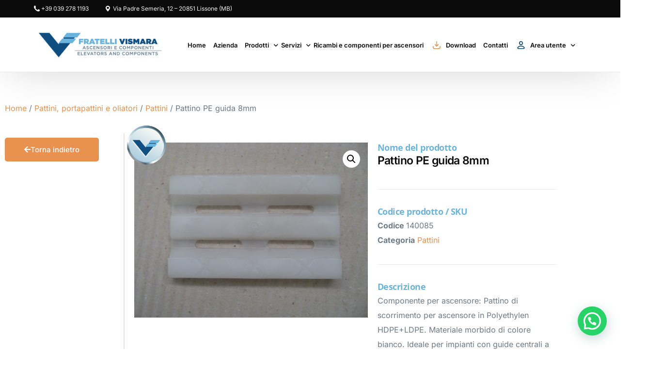

--- FILE ---
content_type: text/html; charset=UTF-8
request_url: https://fratellivismara.it/prodotto/pattino-pe-guida-8mm/
body_size: 31963
content:
<!doctype html>
<html lang="it-IT">
<head>
	<meta charset="UTF-8">
	<meta name="viewport" content="width=device-width, initial-scale=1">
	<link rel="profile" href="https://gmpg.org/xfn/11">

	<meta name='robots' content='index, follow, max-image-preview:large, max-snippet:-1, max-video-preview:-1' />
	<style>img:is([sizes="auto" i], [sizes^="auto," i]) { contain-intrinsic-size: 3000px 1500px }</style>
	
	<!-- This site is optimized with the Yoast SEO plugin v26.8 - https://yoast.com/product/yoast-seo-wordpress/ -->
	<title>Pattino PE guida 8mm - FRATELLI VISMARA SRL - ASCENSORI E COMPONENTI</title>
	<link rel="canonical" href="https://fratellivismara.it/prodotto/pattino-pe-guida-8mm/" />
	<meta property="og:locale" content="it_IT" />
	<meta property="og:type" content="article" />
	<meta property="og:title" content="Pattino PE guida 8mm - FRATELLI VISMARA SRL - ASCENSORI E COMPONENTI" />
	<meta property="og:description" content="Componente per ascensore: Pattino di scorrimento per ascensore in Polyethylen HDPE+LDPE. Materiale morbido di colore bianco. Ideale per impianti con guide centrali a Vc=1,0 m/s. Per guide da 8mm." />
	<meta property="og:url" content="https://fratellivismara.it/prodotto/pattino-pe-guida-8mm/" />
	<meta property="og:site_name" content="FRATELLI VISMARA SRL - ASCENSORI E COMPONENTI" />
	<meta property="article:publisher" content="https://www.facebook.com/FratelliVismara/" />
	<meta property="article:modified_time" content="2023-05-20T11:44:42+00:00" />
	<meta property="og:image" content="https://fratellivismara.it/wp-content/uploads/2023/05/Pattino-PE-guida-8mm.jpeg" />
	<meta property="og:image:width" content="1024" />
	<meta property="og:image:height" content="768" />
	<meta property="og:image:type" content="image/jpeg" />
	<meta name="twitter:card" content="summary_large_image" />
	<script type="application/ld+json" class="yoast-schema-graph">{"@context":"https://schema.org","@graph":[{"@type":"WebPage","@id":"https://fratellivismara.it/prodotto/pattino-pe-guida-8mm/","url":"https://fratellivismara.it/prodotto/pattino-pe-guida-8mm/","name":"Pattino PE guida 8mm - FRATELLI VISMARA SRL - ASCENSORI E COMPONENTI","isPartOf":{"@id":"https://fratellivismara.it/#website"},"primaryImageOfPage":{"@id":"https://fratellivismara.it/prodotto/pattino-pe-guida-8mm/#primaryimage"},"image":{"@id":"https://fratellivismara.it/prodotto/pattino-pe-guida-8mm/#primaryimage"},"thumbnailUrl":"https://fratellivismara.it/wp-content/uploads/2023/05/Pattino-PE-guida-8mm.jpeg","datePublished":"2023-05-20T11:44:41+00:00","dateModified":"2023-05-20T11:44:42+00:00","breadcrumb":{"@id":"https://fratellivismara.it/prodotto/pattino-pe-guida-8mm/#breadcrumb"},"inLanguage":"it-IT","potentialAction":[{"@type":"ReadAction","target":["https://fratellivismara.it/prodotto/pattino-pe-guida-8mm/"]}]},{"@type":"ImageObject","inLanguage":"it-IT","@id":"https://fratellivismara.it/prodotto/pattino-pe-guida-8mm/#primaryimage","url":"https://fratellivismara.it/wp-content/uploads/2023/05/Pattino-PE-guida-8mm.jpeg","contentUrl":"https://fratellivismara.it/wp-content/uploads/2023/05/Pattino-PE-guida-8mm.jpeg","width":1024,"height":768,"caption":"VLUU L110 / Samsung L110"},{"@type":"BreadcrumbList","@id":"https://fratellivismara.it/prodotto/pattino-pe-guida-8mm/#breadcrumb","itemListElement":[{"@type":"ListItem","position":1,"name":"Home","item":"https://fratellivismara.it/"},{"@type":"ListItem","position":2,"name":"RICAMBI PER ASCENSORI &#8211; Catalogo Componenti per ascensori","item":"https://fratellivismara.it/catalogo-componenti-per-ascensori/"},{"@type":"ListItem","position":3,"name":"Pattino PE guida 8mm"}]},{"@type":"WebSite","@id":"https://fratellivismara.it/#website","url":"https://fratellivismara.it/","name":"Componenti per ascensori, ricambi per ascensori, accessori per ascensori, componenti per impianti elevatori, ricambi per impianti elevatori, accessori per impianti elevatori, componenti per montacarichi, ricambi per montacarichi e accessori per montacarichi | Fratelli Vismara","description":"Componenti per ascensori, ricambi per ascensori, accessori per ascensori, componenti per impianti elevatori, ricambi per impianti elevatori, accessori per impianti elevatori, componenti per montacarichi, ricambi per montacarichi e accessori per montacarichi | Fratelli Vismara","publisher":{"@id":"https://fratellivismara.it/#organization"},"alternateName":"Componenti per ascensori, ricambi per ascensori, accessori per ascensori, componenti per impianti elevatori, ricambi per impianti elevatori, accessori per impianti elevatori, componenti per montacarichi, ricambi per montacarichi e accessori per montacarichi | Fratelli Vismara","potentialAction":[{"@type":"SearchAction","target":{"@type":"EntryPoint","urlTemplate":"https://fratellivismara.it/?s={search_term_string}"},"query-input":{"@type":"PropertyValueSpecification","valueRequired":true,"valueName":"search_term_string"}}],"inLanguage":"it-IT"},{"@type":"Organization","@id":"https://fratellivismara.it/#organization","name":"Componenti per ascensori, ricambi per ascensori, accessori per ascensori, componenti per impianti elevatori, ricambi per impianti elevatori, accessori per impianti elevatori, componenti per montacarichi, ricambi per montacarichi e accessori per montacarichi | Fratelli Vismara","alternateName":"Componenti per ascensori, ricambi per ascensori, accessori per ascensori, componenti per impianti elevatori, ricambi per impianti elevatori, accessori per impianti elevatori, componenti per montacarichi, ricambi per montacarichi e accessori per montacarichi | Fratelli Vismara","url":"https://fratellivismara.it/","logo":{"@type":"ImageObject","inLanguage":"it-IT","@id":"https://fratellivismara.it/#/schema/logo/image/","url":"https://fratellivismara.it/wp-content/uploads/2025/01/fratelli-vismara-logo-bianco-1.png","contentUrl":"https://fratellivismara.it/wp-content/uploads/2025/01/fratelli-vismara-logo-bianco-1.png","width":642,"height":166,"caption":"Componenti per ascensori, ricambi per ascensori, accessori per ascensori, componenti per impianti elevatori, ricambi per impianti elevatori, accessori per impianti elevatori, componenti per montacarichi, ricambi per montacarichi e accessori per montacarichi | Fratelli Vismara"},"image":{"@id":"https://fratellivismara.it/#/schema/logo/image/"},"sameAs":["https://www.facebook.com/FratelliVismara/","https://www.linkedin.com/in/fratelli-vismara-srl"]}]}</script>
	<!-- / Yoast SEO plugin. -->


<link rel='dns-prefetch' href='//challenges.cloudflare.com' />
<link rel='dns-prefetch' href='//www.googletagmanager.com' />
<link rel="alternate" type="application/rss+xml" title="FRATELLI VISMARA SRL - ASCENSORI E COMPONENTI &raquo; Feed" href="https://fratellivismara.it/feed/" />
<link rel="alternate" type="application/rss+xml" title="FRATELLI VISMARA SRL - ASCENSORI E COMPONENTI &raquo; Feed dei commenti" href="https://fratellivismara.it/comments/feed/" />
<link rel="preload" href="https://fratellivismara.it/wp-content/uploads/2023/04/GothamMedium.ttf" as="font" type="font/ttf" crossorigin="anonymous"> <!-- Manychat -->
<script src="//widget.manychat.com/362112674212666.js" defer="defer"></script>
<script src="https://mccdn.me/assets/js/widget.js" defer="defer"></script><link rel="preload" href="https://fratellivismara.it/wp-content/uploads/2023/05/Pattino-PE-guida-8mm.jpeg" as="image"><script>
window._wpemojiSettings = {"baseUrl":"https:\/\/s.w.org\/images\/core\/emoji\/15.1.0\/72x72\/","ext":".png","svgUrl":"https:\/\/s.w.org\/images\/core\/emoji\/15.1.0\/svg\/","svgExt":".svg","source":{"concatemoji":"https:\/\/fratellivismara.it\/wp-includes\/js\/wp-emoji-release.min.js?ver=6.8"}};
/*! This file is auto-generated */
!function(i,n){var o,s,e;function c(e){try{var t={supportTests:e,timestamp:(new Date).valueOf()};sessionStorage.setItem(o,JSON.stringify(t))}catch(e){}}function p(e,t,n){e.clearRect(0,0,e.canvas.width,e.canvas.height),e.fillText(t,0,0);var t=new Uint32Array(e.getImageData(0,0,e.canvas.width,e.canvas.height).data),r=(e.clearRect(0,0,e.canvas.width,e.canvas.height),e.fillText(n,0,0),new Uint32Array(e.getImageData(0,0,e.canvas.width,e.canvas.height).data));return t.every(function(e,t){return e===r[t]})}function u(e,t,n){switch(t){case"flag":return n(e,"\ud83c\udff3\ufe0f\u200d\u26a7\ufe0f","\ud83c\udff3\ufe0f\u200b\u26a7\ufe0f")?!1:!n(e,"\ud83c\uddfa\ud83c\uddf3","\ud83c\uddfa\u200b\ud83c\uddf3")&&!n(e,"\ud83c\udff4\udb40\udc67\udb40\udc62\udb40\udc65\udb40\udc6e\udb40\udc67\udb40\udc7f","\ud83c\udff4\u200b\udb40\udc67\u200b\udb40\udc62\u200b\udb40\udc65\u200b\udb40\udc6e\u200b\udb40\udc67\u200b\udb40\udc7f");case"emoji":return!n(e,"\ud83d\udc26\u200d\ud83d\udd25","\ud83d\udc26\u200b\ud83d\udd25")}return!1}function f(e,t,n){var r="undefined"!=typeof WorkerGlobalScope&&self instanceof WorkerGlobalScope?new OffscreenCanvas(300,150):i.createElement("canvas"),a=r.getContext("2d",{willReadFrequently:!0}),o=(a.textBaseline="top",a.font="600 32px Arial",{});return e.forEach(function(e){o[e]=t(a,e,n)}),o}function t(e){var t=i.createElement("script");t.src=e,t.defer=!0,i.head.appendChild(t)}"undefined"!=typeof Promise&&(o="wpEmojiSettingsSupports",s=["flag","emoji"],n.supports={everything:!0,everythingExceptFlag:!0},e=new Promise(function(e){i.addEventListener("DOMContentLoaded",e,{once:!0})}),new Promise(function(t){var n=function(){try{var e=JSON.parse(sessionStorage.getItem(o));if("object"==typeof e&&"number"==typeof e.timestamp&&(new Date).valueOf()<e.timestamp+604800&&"object"==typeof e.supportTests)return e.supportTests}catch(e){}return null}();if(!n){if("undefined"!=typeof Worker&&"undefined"!=typeof OffscreenCanvas&&"undefined"!=typeof URL&&URL.createObjectURL&&"undefined"!=typeof Blob)try{var e="postMessage("+f.toString()+"("+[JSON.stringify(s),u.toString(),p.toString()].join(",")+"));",r=new Blob([e],{type:"text/javascript"}),a=new Worker(URL.createObjectURL(r),{name:"wpTestEmojiSupports"});return void(a.onmessage=function(e){c(n=e.data),a.terminate(),t(n)})}catch(e){}c(n=f(s,u,p))}t(n)}).then(function(e){for(var t in e)n.supports[t]=e[t],n.supports.everything=n.supports.everything&&n.supports[t],"flag"!==t&&(n.supports.everythingExceptFlag=n.supports.everythingExceptFlag&&n.supports[t]);n.supports.everythingExceptFlag=n.supports.everythingExceptFlag&&!n.supports.flag,n.DOMReady=!1,n.readyCallback=function(){n.DOMReady=!0}}).then(function(){return e}).then(function(){var e;n.supports.everything||(n.readyCallback(),(e=n.source||{}).concatemoji?t(e.concatemoji):e.wpemoji&&e.twemoji&&(t(e.twemoji),t(e.wpemoji)))}))}((window,document),window._wpemojiSettings);
</script>
<link rel='stylesheet' id='font-awesome-5-all-css' href='https://fratellivismara.it/wp-content/plugins/elementor/assets/lib/font-awesome/css/all.min.css?ver=3.34.2' media='all' />
<link rel='stylesheet' id='font-awesome-4-shim-css' href='https://fratellivismara.it/wp-content/plugins/elementor/assets/lib/font-awesome/css/v4-shims.min.css?ver=3.34.2' media='all' />
<link rel='stylesheet' id='uicore-product-tabs-horizontal-css' href='https://fratellivismara.it/wp-content/plugins/uicore-framework/assets/css/woocommerce/tabs-horizontal.css?ver=6.2.4' media='all' />
<style id='wp-emoji-styles-inline-css'>

	img.wp-smiley, img.emoji {
		display: inline !important;
		border: none !important;
		box-shadow: none !important;
		height: 1em !important;
		width: 1em !important;
		margin: 0 0.07em !important;
		vertical-align: -0.1em !important;
		background: none !important;
		padding: 0 !important;
	}
</style>
<link rel='stylesheet' id='wp-block-library-css' href='https://fratellivismara.it/wp-includes/css/dist/block-library/style.min.css?ver=6.8' media='all' />
<style id='classic-theme-styles-inline-css'>
/*! This file is auto-generated */
.wp-block-button__link{color:#fff;background-color:#32373c;border-radius:9999px;box-shadow:none;text-decoration:none;padding:calc(.667em + 2px) calc(1.333em + 2px);font-size:1.125em}.wp-block-file__button{background:#32373c;color:#fff;text-decoration:none}
</style>
<style id='joinchat-button-style-inline-css'>
.wp-block-joinchat-button{border:none!important;text-align:center}.wp-block-joinchat-button figure{display:table;margin:0 auto;padding:0}.wp-block-joinchat-button figcaption{font:normal normal 400 .6em/2em var(--wp--preset--font-family--system-font,sans-serif);margin:0;padding:0}.wp-block-joinchat-button .joinchat-button__qr{background-color:#fff;border:6px solid #25d366;border-radius:30px;box-sizing:content-box;display:block;height:200px;margin:auto;overflow:hidden;padding:10px;width:200px}.wp-block-joinchat-button .joinchat-button__qr canvas,.wp-block-joinchat-button .joinchat-button__qr img{display:block;margin:auto}.wp-block-joinchat-button .joinchat-button__link{align-items:center;background-color:#25d366;border:6px solid #25d366;border-radius:30px;display:inline-flex;flex-flow:row nowrap;justify-content:center;line-height:1.25em;margin:0 auto;text-decoration:none}.wp-block-joinchat-button .joinchat-button__link:before{background:transparent var(--joinchat-ico) no-repeat center;background-size:100%;content:"";display:block;height:1.5em;margin:-.75em .75em -.75em 0;width:1.5em}.wp-block-joinchat-button figure+.joinchat-button__link{margin-top:10px}@media (orientation:landscape)and (min-height:481px),(orientation:portrait)and (min-width:481px){.wp-block-joinchat-button.joinchat-button--qr-only figure+.joinchat-button__link{display:none}}@media (max-width:480px),(orientation:landscape)and (max-height:480px){.wp-block-joinchat-button figure{display:none}}

</style>
<link rel='stylesheet' id='contact-form-7-css' href='https://fratellivismara.it/wp-content/plugins/contact-form-7/includes/css/styles.css?ver=6.1.4' media='all' />
<link rel='stylesheet' id='sr7css-css' href='//fratellivismara.it/wp-content/plugins/revslider/public/css/sr7.css?ver=6.7.15' media='all' />
<link rel='stylesheet' id='photoswipe-css' href='https://fratellivismara.it/wp-content/plugins/woocommerce/assets/css/photoswipe/photoswipe.min.css?ver=10.3.7' media='all' />
<link rel='stylesheet' id='photoswipe-default-skin-css' href='https://fratellivismara.it/wp-content/plugins/woocommerce/assets/css/photoswipe/default-skin/default-skin.min.css?ver=10.3.7' media='all' />
<link rel='stylesheet' id='woocommerce-smallscreen-css' href='https://fratellivismara.it/wp-content/plugins/woocommerce/assets/css/woocommerce-smallscreen.css?ver=10.3.7' media='only screen and (max-width: 768px)' />
<link rel='stylesheet' id='woocommerce-general-css' href='https://fratellivismara.it/wp-content/plugins/woocommerce/assets/css/woocommerce.css?ver=10.3.7' media='all' />
<style id='woocommerce-inline-inline-css'>
.woocommerce form .form-row .required { visibility: visible; }
</style>
<link rel='stylesheet' id='wpc-general-css' href='https://fratellivismara.it/wp-content/plugins/wp-configurator-pro/assets/frontend/css/general.css?ver=3.7.4' media='all' />
<link rel='stylesheet' id='wpc-icon-css' href='https://fratellivismara.it/wp-content/plugins/wp-configurator-pro/assets/icon/wpc-icon.css?ver=3.5' media='all' />
<link rel='stylesheet' id='wpc-frontend-css' href='https://fratellivismara.it/wp-content/plugins/wp-configurator-pro/assets/frontend/css/frontend.css?ver=3.4.4' media='all' />
<link rel='stylesheet' id='wpcf7-redirect-script-frontend-css' href='https://fratellivismara.it/wp-content/plugins/wpcf7-redirect/build/assets/frontend-script.css?ver=2c532d7e2be36f6af233' media='all' />
<link rel='stylesheet' id='cmplz-general-css' href='https://fratellivismara.it/wp-content/plugins/complianz-gdpr-premium/assets/css/cookieblocker.min.css?ver=1769275892' media='all' />
<link rel='stylesheet' id='iwpm-public-style-css' href='https://fratellivismara.it/wp-content/plugins/iwp-menu-pro/assets/css/public.css?ver=1.0.0' media='all' />
<link rel='stylesheet' id='brands-styles-css' href='https://fratellivismara.it/wp-content/plugins/woocommerce/assets/css/brands.css?ver=10.3.7' media='all' />
<link rel='stylesheet' id='dgwt-wcas-style-css' href='https://fratellivismara.it/wp-content/plugins/ajax-search-for-woocommerce/assets/css/style.min.css?ver=1.32.2' media='all' />
<link rel='stylesheet' id='cute-alert-css' href='https://fratellivismara.it/wp-content/plugins/metform/public/assets/lib/cute-alert/style.css?ver=4.0.5' media='all' />
<link rel='stylesheet' id='text-editor-style-css' href='https://fratellivismara.it/wp-content/plugins/metform/public/assets/css/text-editor.css?ver=4.0.5' media='all' />
<link rel='stylesheet' id='metform-pro-style-css' href='https://fratellivismara.it/wp-content/plugins/metform-pro/public/assets/css/style.min.css?ver=3.8.9' media='all' />
<link rel='stylesheet' id='child-style-css' href='https://fratellivismara.it/wp-content/themes/vault-child/style.css?ver=6.8' media='all' />
<link rel='stylesheet' id='elementor-icons-css' href='https://fratellivismara.it/wp-content/plugins/elementor/assets/lib/eicons/css/elementor-icons.min.css?ver=5.46.0' media='all' />
<link rel='stylesheet' id='elementor-frontend-css' href='https://fratellivismara.it/wp-content/plugins/elementor/assets/css/frontend.min.css?ver=3.34.2' media='all' />
<link rel='stylesheet' id='elementor-pro-css' href='https://fratellivismara.it/wp-content/plugins/elementor-pro/assets/css/frontend.min.css?ver=3.5.0' media='all' />
<link rel='stylesheet' id='elementor-post-942-css' href='https://fratellivismara.it/wp-content/uploads/elementor/css/post-942.css?ver=1769562221' media='all' />
<link rel='stylesheet' id='elementor-post-10609-css' href='https://fratellivismara.it/wp-content/uploads/elementor/css/post-10609.css?ver=1769562136' media='all' />
<link rel='stylesheet' id='elementor-post-3989-css' href='https://fratellivismara.it/wp-content/uploads/elementor/css/post-3989.css?ver=1769562136' media='all' />
<link rel='stylesheet' id='uicore_global-css' href='https://fratellivismara.it/wp-content/uploads/uicore-global.css?ver=7959' media='all' />
<link rel='stylesheet' id='um_modal-css' href='https://fratellivismara.it/wp-content/plugins/ultimate-member/assets/css/um-modal.min.css?ver=2.11.1' media='all' />
<link rel='stylesheet' id='um_ui-css' href='https://fratellivismara.it/wp-content/plugins/ultimate-member/assets/libs/jquery-ui/jquery-ui.min.css?ver=1.13.2' media='all' />
<link rel='stylesheet' id='um_tipsy-css' href='https://fratellivismara.it/wp-content/plugins/ultimate-member/assets/libs/tipsy/tipsy.min.css?ver=1.0.0a' media='all' />
<link rel='stylesheet' id='um_raty-css' href='https://fratellivismara.it/wp-content/plugins/ultimate-member/assets/libs/raty/um-raty.min.css?ver=2.6.0' media='all' />
<link rel='stylesheet' id='select2-css' href='https://fratellivismara.it/wp-content/plugins/ultimate-member/assets/libs/select2/select2.min.css?ver=4.0.13' media='all' />
<link rel='stylesheet' id='um_fileupload-css' href='https://fratellivismara.it/wp-content/plugins/ultimate-member/assets/css/um-fileupload.min.css?ver=2.11.1' media='all' />
<link rel='stylesheet' id='um_confirm-css' href='https://fratellivismara.it/wp-content/plugins/ultimate-member/assets/libs/um-confirm/um-confirm.min.css?ver=1.0' media='all' />
<link rel='stylesheet' id='um_datetime-css' href='https://fratellivismara.it/wp-content/plugins/ultimate-member/assets/libs/pickadate/default.min.css?ver=3.6.2' media='all' />
<link rel='stylesheet' id='um_datetime_date-css' href='https://fratellivismara.it/wp-content/plugins/ultimate-member/assets/libs/pickadate/default.date.min.css?ver=3.6.2' media='all' />
<link rel='stylesheet' id='um_datetime_time-css' href='https://fratellivismara.it/wp-content/plugins/ultimate-member/assets/libs/pickadate/default.time.min.css?ver=3.6.2' media='all' />
<link rel='stylesheet' id='um_fonticons_ii-css' href='https://fratellivismara.it/wp-content/plugins/ultimate-member/assets/libs/legacy/fonticons/fonticons-ii.min.css?ver=2.11.1' media='all' />
<link rel='stylesheet' id='um_fonticons_fa-css' href='https://fratellivismara.it/wp-content/plugins/ultimate-member/assets/libs/legacy/fonticons/fonticons-fa.min.css?ver=2.11.1' media='all' />
<link rel='stylesheet' id='um_fontawesome-css' href='https://fratellivismara.it/wp-content/plugins/ultimate-member/assets/css/um-fontawesome.min.css?ver=6.5.2' media='all' />
<link rel='stylesheet' id='um_common-css' href='https://fratellivismara.it/wp-content/plugins/ultimate-member/assets/css/common.min.css?ver=2.11.1' media='all' />
<link rel='stylesheet' id='um_responsive-css' href='https://fratellivismara.it/wp-content/plugins/ultimate-member/assets/css/um-responsive.min.css?ver=2.11.1' media='all' />
<link rel='stylesheet' id='um_styles-css' href='https://fratellivismara.it/wp-content/plugins/ultimate-member/assets/css/um-styles.min.css?ver=2.11.1' media='all' />
<link rel='stylesheet' id='um_crop-css' href='https://fratellivismara.it/wp-content/plugins/ultimate-member/assets/libs/cropper/cropper.min.css?ver=1.6.1' media='all' />
<link rel='stylesheet' id='um_profile-css' href='https://fratellivismara.it/wp-content/plugins/ultimate-member/assets/css/um-profile.min.css?ver=2.11.1' media='all' />
<link rel='stylesheet' id='um_account-css' href='https://fratellivismara.it/wp-content/plugins/ultimate-member/assets/css/um-account.min.css?ver=2.11.1' media='all' />
<link rel='stylesheet' id='um_misc-css' href='https://fratellivismara.it/wp-content/plugins/ultimate-member/assets/css/um-misc.min.css?ver=2.11.1' media='all' />
<link rel='stylesheet' id='um_default_css-css' href='https://fratellivismara.it/wp-content/plugins/ultimate-member/assets/css/um-old-default.min.css?ver=2.11.1' media='all' />
<link rel='stylesheet' id='bdt-uikit-css' href='https://fratellivismara.it/wp-content/plugins/bdthemes-element-pack/assets/css/bdt-uikit.css?ver=3.21.7' media='all' />
<link rel='stylesheet' id='ep-helper-css' href='https://fratellivismara.it/wp-content/plugins/bdthemes-element-pack/assets/css/ep-helper.css?ver=8.4.1' media='all' />
<link rel='stylesheet' id='elementor-gf-local-inter-css' href='https://fratellivismara.it/wp-content/uploads/elementor/google-fonts/css/inter.css?ver=1744819378' media='all' />
<link rel='stylesheet' id='elementor-gf-local-opensans-css' href='https://fratellivismara.it/wp-content/uploads/elementor/google-fonts/css/opensans.css?ver=1744819384' media='all' />
<link rel='stylesheet' id='elementor-icons-shared-0-css' href='https://fratellivismara.it/wp-content/plugins/elementor/assets/lib/font-awesome/css/fontawesome.min.css?ver=5.15.3' media='all' />
<link rel='stylesheet' id='elementor-icons-fa-solid-css' href='https://fratellivismara.it/wp-content/plugins/elementor/assets/lib/font-awesome/css/solid.min.css?ver=5.15.3' media='all' />
<link rel='stylesheet' id='elementor-icons-shared-1-css' href='https://fratellivismara.it/wp-content/plugins/uicore-framework/assets/fonts/themify/themify-icons.css?ver=1.0.0' media='all' />
<link rel='stylesheet' id='elementor-icons-uicore-icons-css' href='https://fratellivismara.it/wp-content/plugins/uicore-framework/assets/fonts/themify/themify-icons.css?ver=1.0.0' media='all' />
<script src="https://fratellivismara.it/wp-content/plugins/elementor/assets/lib/font-awesome/js/v4-shims.min.js?ver=3.34.2" id="font-awesome-4-shim-js"></script>
<script src="//fratellivismara.it/wp-content/plugins/revslider/public/js/libs/tptools.js?ver=6.7.15" id="_tpt-js" async data-wp-strategy="async"></script>
<script src="//fratellivismara.it/wp-content/plugins/revslider/public/js/sr7.js?ver=6.7.15" id="sr7-js" async data-wp-strategy="async"></script>
<script src="https://fratellivismara.it/wp-includes/js/jquery/jquery.min.js?ver=3.7.1" id="jquery-core-js"></script>
<script src="https://fratellivismara.it/wp-includes/js/jquery/jquery-migrate.min.js?ver=3.4.1" id="jquery-migrate-js"></script>
<script src="https://fratellivismara.it/wp-content/plugins/woocommerce/assets/js/jquery-blockui/jquery.blockUI.min.js?ver=2.7.0-wc.10.3.7" id="wc-jquery-blockui-js" data-wp-strategy="defer"></script>
<script id="wc-add-to-cart-js-extra">
var wc_add_to_cart_params = {"ajax_url":"\/wp-admin\/admin-ajax.php","wc_ajax_url":"\/?wc-ajax=%%endpoint%%","i18n_view_cart":"Visualizza carrello","cart_url":"","is_cart":"","cart_redirect_after_add":"no"};
</script>
<script src="https://fratellivismara.it/wp-content/plugins/woocommerce/assets/js/frontend/add-to-cart.min.js?ver=10.3.7" id="wc-add-to-cart-js" defer data-wp-strategy="defer"></script>
<script src="https://fratellivismara.it/wp-content/plugins/woocommerce/assets/js/zoom/jquery.zoom.min.js?ver=1.7.21-wc.10.3.7" id="wc-zoom-js" defer data-wp-strategy="defer"></script>
<script src="https://fratellivismara.it/wp-content/plugins/woocommerce/assets/js/flexslider/jquery.flexslider.min.js?ver=2.7.2-wc.10.3.7" id="wc-flexslider-js" defer data-wp-strategy="defer"></script>
<script src="https://fratellivismara.it/wp-content/plugins/woocommerce/assets/js/photoswipe/photoswipe.min.js?ver=4.1.1-wc.10.3.7" id="wc-photoswipe-js" defer data-wp-strategy="defer"></script>
<script src="https://fratellivismara.it/wp-content/plugins/woocommerce/assets/js/photoswipe/photoswipe-ui-default.min.js?ver=4.1.1-wc.10.3.7" id="wc-photoswipe-ui-default-js" defer data-wp-strategy="defer"></script>
<script id="wc-single-product-js-extra">
var wc_single_product_params = {"i18n_required_rating_text":"Seleziona una valutazione","i18n_rating_options":["1 stella su 5","2 stelle su 5","3 stelle su 5","4 stelle su 5","5 stelle su 5"],"i18n_product_gallery_trigger_text":"Visualizza la galleria di immagini a schermo intero","review_rating_required":"yes","flexslider":{"rtl":false,"animation":"slide","smoothHeight":true,"directionNav":false,"controlNav":"thumbnails","slideshow":false,"animationSpeed":500,"animationLoop":false,"allowOneSlide":false},"zoom_enabled":"1","zoom_options":[],"photoswipe_enabled":"1","photoswipe_options":{"shareEl":false,"closeOnScroll":false,"history":false,"hideAnimationDuration":0,"showAnimationDuration":0},"flexslider_enabled":"1"};
</script>
<script src="https://fratellivismara.it/wp-content/plugins/woocommerce/assets/js/frontend/single-product.min.js?ver=10.3.7" id="wc-single-product-js" defer data-wp-strategy="defer"></script>
<script src="https://fratellivismara.it/wp-content/plugins/woocommerce/assets/js/js-cookie/js.cookie.min.js?ver=2.1.4-wc.10.3.7" id="wc-js-cookie-js" data-wp-strategy="defer"></script>
<script src="https://fratellivismara.it/wp-content/plugins/iwp-menu-pro/assets/js/public.js?ver=1.0.0" id="iwpm-public-script-js"></script>
<script src="https://fratellivismara.it/wp-content/plugins/iwp-menu-pro/assets/js/menu.js?ver=1.0.0" id="iwpm-menu-script-js"></script>

<!-- Snippet del tag Google (gtag.js) aggiunto da Site Kit -->
<!-- Snippet Google Analytics aggiunto da Site Kit -->
<!-- Snippet di Google Ads aggiunto da Site Kit -->
<script src="https://www.googletagmanager.com/gtag/js?id=GT-PLW9R9H" id="google_gtagjs-js" async></script>
<script id="google_gtagjs-js-after">
window.dataLayer = window.dataLayer || [];function gtag(){dataLayer.push(arguments);}
gtag("set","linker",{"domains":["fratellivismara.it"]});
gtag("js", new Date());
gtag("set", "developer_id.dZTNiMT", true);
gtag("config", "GT-PLW9R9H", {"googlesitekit_post_type":"product"});
gtag("config", "AW-875914216");
 window._googlesitekit = window._googlesitekit || {}; window._googlesitekit.throttledEvents = []; window._googlesitekit.gtagEvent = (name, data) => { var key = JSON.stringify( { name, data } ); if ( !! window._googlesitekit.throttledEvents[ key ] ) { return; } window._googlesitekit.throttledEvents[ key ] = true; setTimeout( () => { delete window._googlesitekit.throttledEvents[ key ]; }, 5 ); gtag( "event", name, { ...data, event_source: "site-kit" } ); };
</script>
<script src="https://fratellivismara.it/wp-content/plugins/ultimate-member/assets/js/um-gdpr.min.js?ver=2.11.1" id="um-gdpr-js"></script>
<link rel="https://api.w.org/" href="https://fratellivismara.it/wp-json/" /><link rel="alternate" title="JSON" type="application/json" href="https://fratellivismara.it/wp-json/wp/v2/product/2890" /><link rel="EditURI" type="application/rsd+xml" title="RSD" href="https://fratellivismara.it/xmlrpc.php?rsd" />
<meta name="generator" content="WordPress 6.8" />
<meta name="generator" content="WooCommerce 10.3.7" />
<link rel='shortlink' href='https://fratellivismara.it/?p=2890' />
<link rel="alternate" title="oEmbed (JSON)" type="application/json+oembed" href="https://fratellivismara.it/wp-json/oembed/1.0/embed?url=https%3A%2F%2Ffratellivismara.it%2Fprodotto%2Fpattino-pe-guida-8mm%2F" />
<link rel="alternate" title="oEmbed (XML)" type="text/xml+oembed" href="https://fratellivismara.it/wp-json/oembed/1.0/embed?url=https%3A%2F%2Ffratellivismara.it%2Fprodotto%2Fpattino-pe-guida-8mm%2F&#038;format=xml" />
<meta name="generator" content="Site Kit by Google 1.171.0" />			<style type="text/css">
				:root {--wpc-body-bg: #fff; --wpc-title-color: #28303d; --wpc-content-color: #39414d; --wpc-link-color: #28303d; --wpc-link-hover-color: #39414d; --wpc-primary-btn-bg: #3bb738; --wpc-primary-btn-color: #fff; --wpc-primary-btn-border-color: transparent; --wpc-primary-btn-hover-bg: #28303d; --wpc-primary-btn-hover-color: #fff; --wpc-secondary-btn-bg: #312e36; --wpc-secondary-btn-color: #fff; --wpc-secondary-btn-border-color: transparent; --wpc-secondary-btn-hover-bg: #312e36; --wpc-secondary-btn-hover-color: #fff; --wpc-label-color: #28303d; --wpc-placeholder-color: #28303d; --wpc-input-color: #808080; --wpc-input-bg: #fff; --wpc-input-border-color: #e6e6e6; --wpc-floating-icon-color: #39414d; --wpc-floating-icon-hover-color: #39414d; --wpc-preview-slider-nav-color: #ababaf; --wpc-preview-slider-nav-bg: #0a0a1a; --wpc-preview-slider-nav-hover-color: #ababaf; --wpc-preview-slider-nav-hover-bg: #0a0a1a; --wpc-preview-slider-nav-active-color: #fff; --wpc-preview-slider-nav-active-bg: #e9914f; --wpc-hotspot-bg: #fff; --wpc-hotspot-color: #28303d; --wpc-active-hotspot-bg: #fff; --wpc-active-hotspot-color: #0041ff; --wpc-hotspot-tooltip-bg: #fff; --wpc-hotspot-tooltip-box-shadow: #00000029; --wpc-hotspot-tooltip-title-color: #28303d; --wpc-hotspot-tooltip-description-color: #39414d; --wpc-floating-popup-bg: #fff; --wpc-partial-popup-bg: #fff; --wpc-full-popup-bg: #fff; --wpc-center-overflow-popup-bg: #fff; --wpc-popup-close-icon-color: #fff; --wpc-popup-close-icon-bg: #312e36; --wpc-flyin-bg: #fff; --wpc-flyin-close-icon-color: #fff; --wpc-flyin-close-icon-bg: #28303d; --wpc-share-icon-dimension: 50px; --wpc-share-icon-line-height: 56px; --wpc-share-icon-border-radius: 50px; --wpc-share-icon-spacing: 10px; --wpc-share-label-color: #39414d; --wpc-facebook-color: #fff; --wpc-facebook-bg: #347cba; --wpc-twitter-color: #fff; --wpc-twitter-bg: #1ebcd0; --wpc-linkedin-color: #fff; --wpc-linkedin-bg: #108ac6; --wpc-pinterest-color: #fff; --wpc-pinterest-bg: #d32f1e; --wpc-reddit-color: #fff; --wpc-reddit-bg: #FF5700; --wpc-copy-link-color: #fff; --wpc-copy-link-bg: #7dc03a; --wpc-inspiration-main-title-color: #28303d; --wpc-inspiration-tab-menu-bg: #f2f2f2; --wpc-inspiration-tab-menu-color: #28303d; --wpc-inspiration-tab-menu-hover-bg: #f2f2f2; --wpc-inspiration-tab-menu-hover-color: #28303d; --wpc-inspiration-tab-menu-active-bg: #666; --wpc-inspiration-tab-menu-active-color: #fff; --wpc-inspiration-list-title-color: #28303d; --wpc-inspiration-list-desc-color: #39414d; --wpc-inspiration-list-price-color: #39414d; --wpc-inspiration-admin-icon-color: #312e36; --wpc-inspiration-admin-icon-bg: #f1f1f1; --wpc-summary-title-color: #28303d; --wpc-summary-list-title-color: #28303d; --wpc-summary-child-list-color: #312e36; --wpc-summary-child-list-separator-color: #a2a2a2; --wpc-summary-price-color: #989898; --wpc-summary-border-color: #cccccc; --wpc-summary-total-title-color: #28303d; --wpc-summary-total-price-color: #28303d; --wpc-total-price-title-color: #28303d; --wpc-total-price-color: #28303d; --wpc-get-quote-title-color: #28303d; --wpc-controls-group-title-color: #ffffff; --wpc-controls-sub-group-title-color: #28303d; --wpc-control-title-bg: #596470; --wpc-active-control-title-bg: #e9914f; --wpc-controls-group-desc-color: #39414d; --wpc-controls-sub-group-desc-color: #39414d; --wpc-controls-label-color: #39414d; --wpc-controls-border-color: #fff; --wpc-active-controls-border-color: #999; --wpc-active-controls-box-shadow-color: #9a9a9a; --wpc-control-lists-bg: #fff; --wpc-controls-tooltip-bg: #fff; --wpc-controls-tooltip-color: #39414d; --wpc-control-toggle-icon-color: #39414d; --wpc-control-separator-color: #e8e3e3; --wpc-popover-control-header-bg: #eeeeee; --wpc-popover-control-header-back-icon-color: #28303d; --wpc-popover-control-footer-bg: #eeeeee; --wpc-popover-cancel-btn-bg: #312e36; --wpc-popover-cancel-btn-color: #fff; --wpc-header-background-color: transparent; --wpc-header-element-price-color: #28303d; --wpc-header-element-icon-color: #312e36; --wpc-header-element-icon-bg: #f1f1f1; --wpc-header-menu-color: #0e4d81; --wpc-sub-menu-bg: #fff; --wpc-sub-menu-wrapper-border-color: #f2f2f2; --wpc-sub-menu-wrapper-boxshadow-color: #f2f2f2; --wpc-moblie-menu-color: #ababaf; --wpc-moblie-menu-trigger-color: #39414d; --wpc-moblie-menu-border-color: rgba(215, 215, 236, 0.2); --wpc-description-tooltip-icon-color: #39414d; --wpc-description-tooltip-bg: #fff; --wpc-description-tooltip-box-shadow: rgb(0 0 0 / 20%); --wpc-description-tooltip-color: #28303d; --wpc-primary-font: Open Sans; --wpc-secondary-font: Open Sans; --wpc-icon-width: 30px; --wpc-icon-height: 30px; --wpc-popover-icon-width: 30px; --wpc-popover-icon-height: 30px; --wpc-group-icon-width: 40px; --wpc-group-icon-height: 40px; --wpc-sub-group-icon-width: 20px; --wpc-sub-group-icon-height: 20px;}			</style>
						<style>.cmplz-hidden {
					display: none !important;
				}</style><style type="text/css" id="iwpm-dynamic-style"></style>		<style>
			.dgwt-wcas-ico-magnifier,.dgwt-wcas-ico-magnifier-handler{max-width:20px}.dgwt-wcas-search-wrapp .dgwt-wcas-sf-wrapp input[type=search].dgwt-wcas-search-input,.dgwt-wcas-search-wrapp .dgwt-wcas-sf-wrapp input[type=search].dgwt-wcas-search-input:hover,.dgwt-wcas-search-wrapp .dgwt-wcas-sf-wrapp input[type=search].dgwt-wcas-search-input:focus{background-color:#fff;color:#282828;border-color:#fff}.dgwt-wcas-sf-wrapp input[type=search].dgwt-wcas-search-input::placeholder{color:#282828;opacity:.3}.dgwt-wcas-sf-wrapp input[type=search].dgwt-wcas-search-input::-webkit-input-placeholder{color:#282828;opacity:.3}.dgwt-wcas-sf-wrapp input[type=search].dgwt-wcas-search-input:-moz-placeholder{color:#282828;opacity:.3}.dgwt-wcas-sf-wrapp input[type=search].dgwt-wcas-search-input::-moz-placeholder{color:#282828;opacity:.3}.dgwt-wcas-sf-wrapp input[type=search].dgwt-wcas-search-input:-ms-input-placeholder{color:#282828}.dgwt-wcas-no-submit.dgwt-wcas-search-wrapp .dgwt-wcas-ico-magnifier path,.dgwt-wcas-search-wrapp .dgwt-wcas-close path{fill:#282828}.dgwt-wcas-loader-circular-path{stroke:#282828}.dgwt-wcas-preloader{opacity:.6}.dgwt-wcas-st strong,.dgwt-wcas-sd strong{color:#f2a41f}		</style>
			<noscript><style>.woocommerce-product-gallery{ opacity: 1 !important; }</style></noscript>
	<meta name="generator" content="Elementor 3.34.2; features: additional_custom_breakpoints; settings: css_print_method-external, google_font-enabled, font_display-auto">

<!-- Meta Pixel Code -->
<script data-service="facebook" data-category="marketing" type="text/plain">
!function(f,b,e,v,n,t,s){if(f.fbq)return;n=f.fbq=function(){n.callMethod?
n.callMethod.apply(n,arguments):n.queue.push(arguments)};if(!f._fbq)f._fbq=n;
n.push=n;n.loaded=!0;n.version='2.0';n.queue=[];t=b.createElement(e);t.async=!0;
t.src=v;s=b.getElementsByTagName(e)[0];s.parentNode.insertBefore(t,s)}(window,
document,'script','https://connect.facebook.net/en_US/fbevents.js');
</script>
<!-- End Meta Pixel Code -->
<script data-service="facebook" data-category="marketing" type="text/plain">var url = window.location.origin + '?ob=open-bridge';
            fbq('set', 'openbridge', '302405739371079', url);
fbq('init', '302405739371079', {}, {
    "agent": "wordpress-6.8-4.1.5"
})</script><script data-service="facebook" data-category="marketing" type="text/plain">
    fbq('track', 'PageView', []);
  </script><style type="text/css" id="iwpm-dynamic-style"></style><meta name="theme-color" content="#E9914F" />
        <link rel="shortcut icon" href="https://fratellivismara.it/wp-content/uploads/2023/08/favicon-3.png" >
		<link rel="icon" href="https://fratellivismara.it/wp-content/uploads/2023/08/favicon-3.png" >
		<link rel="apple-touch-icon" sizes="152x152" href="https://fratellivismara.it/wp-content/uploads/2023/08/favicon-3.png">
		<link rel="apple-touch-icon" sizes="120x120" href="https://fratellivismara.it/wp-content/uploads/2023/08/favicon-3.png">
		<link rel="apple-touch-icon" sizes="76x76" href="https://fratellivismara.it/wp-content/uploads/2023/08/favicon-3.png">
        <link rel="apple-touch-icon" href="https://fratellivismara.it/wp-content/uploads/2023/08/favicon-3.png">
        			<style>
				.e-con.e-parent:nth-of-type(n+4):not(.e-lazyloaded):not(.e-no-lazyload),
				.e-con.e-parent:nth-of-type(n+4):not(.e-lazyloaded):not(.e-no-lazyload) * {
					background-image: none !important;
				}
				@media screen and (max-height: 1024px) {
					.e-con.e-parent:nth-of-type(n+3):not(.e-lazyloaded):not(.e-no-lazyload),
					.e-con.e-parent:nth-of-type(n+3):not(.e-lazyloaded):not(.e-no-lazyload) * {
						background-image: none !important;
					}
				}
				@media screen and (max-height: 640px) {
					.e-con.e-parent:nth-of-type(n+2):not(.e-lazyloaded):not(.e-no-lazyload),
					.e-con.e-parent:nth-of-type(n+2):not(.e-lazyloaded):not(.e-no-lazyload) * {
						background-image: none !important;
					}
				}
			</style>
			
<!-- Snippet Google Tag Manager aggiunto da Site Kit -->
<script>
			( function( w, d, s, l, i ) {
				w[l] = w[l] || [];
				w[l].push( {'gtm.start': new Date().getTime(), event: 'gtm.js'} );
				var f = d.getElementsByTagName( s )[0],
					j = d.createElement( s ), dl = l != 'dataLayer' ? '&l=' + l : '';
				j.async = true;
				j.src = 'https://www.googletagmanager.com/gtm.js?id=' + i + dl;
				f.parentNode.insertBefore( j, f );
			} )( window, document, 'script', 'dataLayer', 'GTM-NZNKWL6K' );
			
</script>

<!-- Termina lo snippet Google Tag Manager aggiunto da Site Kit -->
<link rel="preconnect" href="https://fonts.googleapis.com">
<link rel="preconnect" href="https://fonts.gstatic.com/" crossorigin>
<meta name="generator" content="Powered by Slider Revolution 6.7.15 - responsive, Mobile-Friendly Slider Plugin for WordPress with comfortable drag and drop interface." />
<script>
	window._tpt			??= {};
	window.SR7			??= {};
	_tpt.R				??= {};
	_tpt.R.fonts		??= {};
	_tpt.R.fonts.customFonts??= {};
	SR7.devMode			=  false;
	SR7.F 				??= {};
	SR7.G				??= {};
	SR7.LIB				??= {};
	SR7.E				??= {};
	SR7.E.gAddons		??= {};
	SR7.E.php 			??= {};
	SR7.E.nonce			= '9323733851';
	SR7.E.ajaxurl		= 'https://fratellivismara.it/wp-admin/admin-ajax.php';
	SR7.E.resturl		= 'https://fratellivismara.it/wp-json/';
	SR7.E.slug_path		= 'revslider/revslider.php';
	SR7.E.slug			= 'revslider';
	SR7.E.plugin_url	= 'https://fratellivismara.it/wp-content/plugins/revslider/';
	SR7.E.wp_plugin_url = 'https://fratellivismara.it/wp-content/plugins/';
	SR7.E.revision		= '6.7.15';
	SR7.E.fontBaseUrl	= '//fonts.googleapis.com/css2?family=';
	SR7.G.breakPoints 	= [1240,1024,778,480];
	SR7.E.modules 		= ['module','page','slide','layer','draw','animate','srtools','canvas','defaults','carousel','navigation','media','modifiers','migration'];
	SR7.E.libs 			= ['WEBGL'];
	SR7.E.css 			= ['csslp','cssbtns','cssfilters','cssnav','cssmedia'];
	SR7.E.resources		= {};
	SR7.JSON			??= {};
/*! Slider Revolution 7.0 - Page Processor */
!function(){"use strict";window.SR7??={},window._tpt??={},SR7.version="Slider Revolution 6.7.15",_tpt.getWinDim=function(t){_tpt.screenHeightWithUrlBar??=window.innerHeight;let e=SR7.F?.modal?.visible&&SR7.M[SR7.F.module.getIdByAlias(SR7.F.modal.requested)];_tpt.scrollBar=window.innerWidth!==document.documentElement.clientWidth||e&&window.innerWidth!==e.c.module.clientWidth,_tpt.winW=window.innerWidth-(_tpt.scrollBar||"prepare"==t?_tpt.scrollBarW??_tpt.mesureScrollBar():0),_tpt.winH=window.innerHeight,_tpt.winWAll=document.documentElement.clientWidth},_tpt.getResponsiveLevel=function(t,e){SR7.M[e];return _tpt.closestGE(t,_tpt.winWAll)},_tpt.mesureScrollBar=function(){let t=document.createElement("div");return t.className="RSscrollbar-measure",t.style.width="100px",t.style.height="100px",t.style.overflow="scroll",t.style.position="absolute",t.style.top="-9999px",document.body.appendChild(t),_tpt.scrollBarW=t.offsetWidth-t.clientWidth,document.body.removeChild(t),_tpt.scrollBarW},_tpt.loadCSS=async function(t,e,s){return s?_tpt.R.fonts.required[e].status=1:(_tpt.R[e]??={},_tpt.R[e].status=1),new Promise(((n,i)=>{if(_tpt.isStylesheetLoaded(t))s?_tpt.R.fonts.required[e].status=2:_tpt.R[e].status=2,n();else{const l=document.createElement("link");l.rel="stylesheet";let o="text",r="css";l["type"]=o+"/"+r,l.href=t,l.onload=()=>{s?_tpt.R.fonts.required[e].status=2:_tpt.R[e].status=2,n()},l.onerror=()=>{s?_tpt.R.fonts.required[e].status=3:_tpt.R[e].status=3,i(new Error(`Failed to load CSS: ${t}`))},document.head.appendChild(l)}}))},_tpt.addContainer=function(t){const{tag:e="div",id:s,class:n,datas:i,textContent:l,iHTML:o}=t,r=document.createElement(e);if(s&&""!==s&&(r.id=s),n&&""!==n&&(r.className=n),i)for(const[t,e]of Object.entries(i))"style"==t?r.style.cssText=e:r.setAttribute(`data-${t}`,e);return l&&(r.textContent=l),o&&(r.innerHTML=o),r},_tpt.collector=function(){return{fragment:new DocumentFragment,add(t){var e=_tpt.addContainer(t);return this.fragment.appendChild(e),e},append(t){t.appendChild(this.fragment)}}},_tpt.isStylesheetLoaded=function(t){let e=t.split("?")[0];return Array.from(document.querySelectorAll('link[rel="stylesheet"], link[rel="preload"]')).some((t=>t.href.split("?")[0]===e))},_tpt.preloader={requests:new Map,preloaderTemplates:new Map,show:function(t,e){if(!e||!t)return;const{type:s,color:n}=e;if(s<0||"off"==s)return;const i=`preloader_${s}`;let l=this.preloaderTemplates.get(i);l||(l=this.build(s,n),this.preloaderTemplates.set(i,l)),this.requests.has(t)||this.requests.set(t,{count:0});const o=this.requests.get(t);clearTimeout(o.timer),o.count++,1===o.count&&(o.timer=setTimeout((()=>{o.preloaderClone=l.cloneNode(!0),o.anim&&o.anim.kill(),void 0!==_tpt.gsap?o.anim=_tpt.gsap.fromTo(o.preloaderClone,1,{opacity:0},{opacity:1}):o.preloaderClone.classList.add("sr7-fade-in"),t.appendChild(o.preloaderClone)}),150))},hide:function(t){if(!this.requests.has(t))return;const e=this.requests.get(t);e.count--,e.count<0&&(e.count=0),e.anim&&e.anim.kill(),0===e.count&&(clearTimeout(e.timer),e.preloaderClone&&(e.preloaderClone.classList.remove("sr7-fade-in"),e.anim=_tpt.gsap.to(e.preloaderClone,.3,{opacity:0,onComplete:function(){e.preloaderClone.remove()}})))},state:function(t){if(!this.requests.has(t))return!1;return this.requests.get(t).count>0},build:(t,e="#ffffff",s="")=>{if(t<0||"off"===t)return null;const n=parseInt(t);if(t="prlt"+n,isNaN(n))return null;if(_tpt.loadCSS(SR7.E.plugin_url+"public/css/preloaders/t"+n+".css","preloader_"+t),isNaN(n)||n<6){const i=`background-color:${e}`,l=1===n||2==n?i:"",o=3===n||4==n?i:"",r=_tpt.collector();["dot1","dot2","bounce1","bounce2","bounce3"].forEach((t=>r.add({tag:"div",class:t,datas:{style:o}})));const d=_tpt.addContainer({tag:"sr7-prl",class:`${t} ${s}`,datas:{style:l}});return r.append(d),d}{let i={};if(7===n){let t;e.startsWith("#")?(t=e.replace("#",""),t=`rgba(${parseInt(t.substring(0,2),16)}, ${parseInt(t.substring(2,4),16)}, ${parseInt(t.substring(4,6),16)}, `):e.startsWith("rgb")&&(t=e.slice(e.indexOf("(")+1,e.lastIndexOf(")")).split(",").map((t=>t.trim())),t=`rgba(${t[0]}, ${t[1]}, ${t[2]}, `),t&&(i.style=`border-top-color: ${t}0.65); border-bottom-color: ${t}0.15); border-left-color: ${t}0.65); border-right-color: ${t}0.15)`)}else 12===n&&(i.style=`background:${e}`);const l=[10,0,4,2,5,9,0,4,4,2][n-6],o=_tpt.collector(),r=o.add({tag:"div",class:"sr7-prl-inner",datas:i});Array.from({length:l}).forEach((()=>r.appendChild(o.add({tag:"span",datas:{style:`background:${e}`}}))));const d=_tpt.addContainer({tag:"sr7-prl",class:`${t} ${s}`});return o.append(d),d}}},SR7.preLoader={show:(t,e)=>{"off"!==(SR7.M[t]?.settings?.pLoader?.type??"off")&&_tpt.preloader.show(e||SR7.M[t].c.module,SR7.M[t]?.settings?.pLoader??{color:"#fff",type:10})},hide:(t,e)=>{"off"!==(SR7.M[t]?.settings?.pLoader?.type??"off")&&_tpt.preloader.hide(e||SR7.M[t].c.module)},state:(t,e)=>_tpt.preloader.state(e||SR7.M[t].c.module)},_tpt.prepareModuleHeight=function(t){window.SR7.M??={},window.SR7.M[t.id]??={},"ignore"==t.googleFont&&(SR7.E.ignoreGoogleFont=!0);let e=window.SR7.M[t.id];if(null==_tpt.scrollBarW&&_tpt.mesureScrollBar(),e.c??={},e.states??={},e.settings??={},e.settings.size??={},t.fixed&&(e.settings.fixed=!0),e.c.module=document.getElementById(t.id),e.c.adjuster=e.c.module.getElementsByTagName("sr7-adjuster")[0],e.c.content=e.c.module.getElementsByTagName("sr7-content")[0],"carousel"==t.type&&(e.c.carousel=e.c.content.getElementsByTagName("sr7-carousel")[0]),null==e.c.module||null==e.c.module)return;t.plType&&t.plColor&&(e.settings.pLoader={type:t.plType,color:t.plColor}),void 0!==t.plType&&"off"!==t.plType&&SR7.preLoader.show(t.id,e.c.module),_tpt.winW||_tpt.getWinDim("prepare"),_tpt.getWinDim();let s=""+e.c.module.dataset?.modal;"modal"==s||"true"==s||"undefined"!==s&&"false"!==s||(e.settings.size.fullWidth=t.size.fullWidth,e.LEV??=_tpt.getResponsiveLevel(window.SR7.G.breakPoints,t.id),t.vpt=_tpt.fillArray(t.vpt,5),e.settings.vPort=t.vpt[e.LEV],void 0!==t.el&&"720"==t.el[4]&&t.gh[4]!==t.el[4]&&"960"==t.el[3]&&t.gh[3]!==t.el[3]&&"768"==t.el[2]&&t.gh[2]!==t.el[2]&&delete t.el,e.settings.size.height=null==t.el||null==t.el[e.LEV]||0==t.el[e.LEV]||"auto"==t.el[e.LEV]?_tpt.fillArray(t.gh,5,-1):_tpt.fillArray(t.el,5,-1),e.settings.size.width=_tpt.fillArray(t.gw,5,-1),e.settings.size.minHeight=_tpt.fillArray(t.mh??[0],5,-1),e.cacheSize={fullWidth:e.settings.size?.fullWidth,fullHeight:e.settings.size?.fullHeight},void 0!==t.off&&(t.off?.t&&(e.settings.size.m??={})&&(e.settings.size.m.t=t.off.t),t.off?.b&&(e.settings.size.m??={})&&(e.settings.size.m.b=t.off.b),t.off?.l&&(e.settings.size.p??={})&&(e.settings.size.p.l=t.off.l),t.off?.r&&(e.settings.size.p??={})&&(e.settings.size.p.r=t.off.r)),_tpt.updatePMHeight(t.id,t,!0))},_tpt.updatePMHeight=(t,e,s)=>{let n=SR7.M[t];var i=n.settings.size.fullWidth?_tpt.winW:n.c.module.parentNode.offsetWidth;i=0===i||isNaN(i)?_tpt.winW:i;let l=n.settings.size.width[n.LEV]||n.settings.size.width[n.LEV++]||n.settings.size.width[n.LEV--]||i,o=n.settings.size.height[n.LEV]||n.settings.size.height[n.LEV++]||n.settings.size.height[n.LEV--]||0,r=n.settings.size.minHeight[n.LEV]||n.settings.size.minHeight[n.LEV++]||n.settings.size.minHeight[n.LEV--]||0;if(o="auto"==o?0:o,o=parseInt(o),"carousel"!==e.type&&(i-=parseInt(e.onw??0)||0),n.MP=!n.settings.size.fullWidth&&i<l||_tpt.winW<l?Math.min(1,i/l):1,e.size.fullScreen||e.size.fullHeight){let t=parseInt(e.fho)||0,s=(""+e.fho).indexOf("%")>-1;e.newh=_tpt.winH-(s?_tpt.winH*t/100:t)}else e.newh=n.MP*Math.max(o,r);if(e.newh+=(parseInt(e.onh??0)||0)+(parseInt(e.carousel?.pt)||0)+(parseInt(e.carousel?.pb)||0),void 0!==e.slideduration&&(e.newh=Math.max(e.newh,parseInt(e.slideduration)/3)),e.shdw&&_tpt.buildShadow(e.id,e),n.c.adjuster.style.height=e.newh+"px",n.c.module.style.height=e.newh+"px",n.c.content.style.height=e.newh+"px",n.states.heightPrepared=!0,n.dims??={},n.dims.moduleRect=n.c.module.getBoundingClientRect(),n.c.content.style.left="-"+n.dims.moduleRect.left+"px",!n.settings.size.fullWidth)return s&&requestAnimationFrame((()=>{i!==n.c.module.parentNode.offsetWidth&&_tpt.updatePMHeight(e.id,e)})),void _tpt.bgStyle(e.id,e,window.innerWidth==_tpt.winW,!0);_tpt.bgStyle(e.id,e,window.innerWidth==_tpt.winW,!0),requestAnimationFrame((function(){s&&requestAnimationFrame((()=>{i!==n.c.module.parentNode.offsetWidth&&_tpt.updatePMHeight(e.id,e)}))})),n.earlyResizerFunction||(n.earlyResizerFunction=function(){requestAnimationFrame((function(){_tpt.getWinDim(),_tpt.moduleDefaults(e.id,e),_tpt.updateSlideBg(t,!0)}))},window.addEventListener("resize",n.earlyResizerFunction))},_tpt.buildShadow=function(t,e){let s=SR7.M[t];null==s.c.shadow&&(s.c.shadow=document.createElement("sr7-module-shadow"),s.c.shadow.classList.add("sr7-shdw-"+e.shdw),s.c.content.appendChild(s.c.shadow))},_tpt.bgStyle=async(t,e,s,n,i)=>{const l=SR7.M[t];if((e=e??l.settings).fixed&&!l.c.module.classList.contains("sr7-top-fixed")&&(l.c.module.classList.add("sr7-top-fixed"),l.c.module.style.position="fixed",l.c.module.style.width="100%",l.c.module.style.top="0px",l.c.module.style.left="0px",l.c.module.style.pointerEvents="none",l.c.module.style.zIndex=5e3,l.c.content.style.pointerEvents="none"),null==l.c.bgcanvas){let t=document.createElement("sr7-module-bg"),o=!1;if("string"==typeof e?.bg?.color&&e?.bg?.color.includes("{"))if(_tpt.gradient&&_tpt.gsap)e.bg.color=_tpt.gradient.convert(e.bg.color);else try{let t=JSON.parse(e.bg.color);(t?.orig||t?.string)&&(e.bg.color=JSON.parse(e.bg.color))}catch(t){return}let r="string"==typeof e?.bg?.color?e?.bg?.color||"transparent":e?.bg?.color?.string??e?.bg?.color?.orig??e?.bg?.color?.color??"transparent";if(t.style["background"+(String(r).includes("grad")?"":"Color")]=r,("transparent"!==r||i)&&(o=!0),e?.bg?.image?.src&&(t.style.backgroundImage=`url(${e?.bg?.image.src})`,t.style.backgroundSize=""==(e.bg.image?.size??"")?"cover":e.bg.image.size,t.style.backgroundPosition=e.bg.image.position,t.style.backgroundRepeat=""==e.bg.image.repeat||null==e.bg.image.repeat?"no-repeat":e.bg.image.repeat,o=!0),!o)return;l.c.bgcanvas=t,e.size.fullWidth?t.style.width=_tpt.winW-(s&&_tpt.winH<document.body.offsetHeight?_tpt.scrollBarW:0)+"px":n&&(t.style.width=l.c.module.offsetWidth+"px"),e.sbt?.use?l.c.content.appendChild(l.c.bgcanvas):l.c.module.appendChild(l.c.bgcanvas)}l.c.bgcanvas.style.height=void 0!==e.newh?e.newh+"px":("carousel"==e.type?l.dims.module.h:l.dims.content.h)+"px",l.c.bgcanvas.style.left=!s&&e.sbt?.use||l.c.bgcanvas.closest("SR7-CONTENT")?"0px":"-"+(l?.dims?.moduleRect?.left??0)+"px"},_tpt.updateSlideBg=function(t,e){const s=SR7.M[t];let n=s.settings;s?.c?.bgcanvas&&(n.size.fullWidth?s.c.bgcanvas.style.width=_tpt.winW-(e&&_tpt.winH<document.body.offsetHeight?_tpt.scrollBarW:0)+"px":preparing&&(s.c.bgcanvas.style.width=s.c.module.offsetWidth+"px"))},_tpt.moduleDefaults=(t,e)=>{let s=SR7.M[t];null!=s&&null!=s.c&&null!=s.c.module&&(s.dims??={},s.dims.moduleRect=s.c.module.getBoundingClientRect(),s.c.content.style.left="-"+s.dims.moduleRect.left+"px",s.c.content.style.width=_tpt.winW-_tpt.scrollBarW+"px","carousel"==e.type&&(s.c.module.style.overflow="visible"),_tpt.bgStyle(t,e,window.innerWidth==_tpt.winW))},_tpt.getOffset=t=>{var e=t.getBoundingClientRect(),s=window.pageXOffset||document.documentElement.scrollLeft,n=window.pageYOffset||document.documentElement.scrollTop;return{top:e.top+n,left:e.left+s}},_tpt.fillArray=function(t,e){let s,n;t=Array.isArray(t)?t:[t];let i=Array(e),l=t.length;for(n=0;n<t.length;n++)i[n+(e-l)]=t[n],null==s&&"#"!==t[n]&&(s=t[n]);for(let t=0;t<e;t++)void 0!==i[t]&&"#"!=i[t]||(i[t]=s),s=i[t];return i},_tpt.closestGE=function(t,e){let s=Number.MAX_VALUE,n=-1;for(let i=0;i<t.length;i++)t[i]-1>=e&&t[i]-1-e<s&&(s=t[i]-1-e,n=i);return++n}}();</script>
<style id='uicore-custom-fonts'> 
 @font-face { font-family:"gotham";src:url("https://fratellivismara.it/wp-content/uploads/2023/04/GothamMedium.ttf") format('truetype');font-display:auto;font-style:normal;font-weight:300;}
 </style> 		<style id="wp-custom-css">
			@media only screen and (max-width: 768px){
	.wpc-has-summary .wpc-summary-content-inner-child, .wpc-has-summary .wpc-config-title-inner {
    max-width: 100%;
}
	
	.wpc-mail-form-values{
		    max-width: 350px;
    overflow: hidden;
	}
	

}

/* ....... */

.grecaptcha-badge{visibility: collapse !important;}




/* modifica css pagina password 	*/
form.post-password-form {
    max-width: 1000px;
    overflow: hidden;
    min-height: initial;
    padding: 100px;
    margin: auto;
}

input[type="submit"] {
    margin-top: 20px;
}

@media only screen and (max-width: 768px){
	form.post-password-form {
    max-width: 400px;
    overflow: hidden;
    min-height: initial;
    padding: 20px;
    margin: auto;}	
		

}	
/**
.wa__popup_powered {
    position: relative;
    text-align: center;
    display: none !important;
}
**/

@media (max-width: 600px) {
  body .wa__popup_powered {
    position: relative;
    text-align: center;
    display: none !important;
}

}

/* NASCONDERE AGGIUNGI CARRELLO*/
a.button.product_type_simple.add_to_cart_button.ajax_add_to_cart {
    display: none !important;
}



/* PREZZO NASCOSTO LISTA CONFIGURATORE */
span.wpc-summary-list-group-price {
    display: none;
}

.um a.um-button, .um a.um-button.um-disabled:active, .um a.um-button.um-disabled:focus, .um a.um-button.um-disabled:hover, .um input[type=submit].um-button, .um input[type=submit].um-button:focus {
    background: #104e81;
}
a.um-toggle-gdpr {
    color: #040404;
}
.um-field-checkbox-option, .um-field-radio-option {
    margin: 0 0 0 36px;
    line-height: 24px;
    color: #040404!important;
    display: block;
}
.um-icon-android-checkbox-outline:before {
    content: "\f373";
    color: #fff;
}
.um-field-label label {
    font-size: 15px!important;
    line-height: 22px!important;
    font-weight: 700;
    font-weight: 600;
    color: #040404;
}
.um a.um-button:hover, .um input[type=submit].um-button:hover {
    background-color: #104e81;
}
.um-field-checkbox-state i, .um-field-radio-state i {
    font-size: 24px;
    line-height: 24px;
    height: 24px;
    color: #0e0e0e;
    transition: all .2s linear;
}
a.um-link-alt {
    line-height: 22px;
    color: #fff!important;
    display: block!important;
    text-decoration: none!important;
    font-weight: 400;
    text-align: center;
    border-bottom: none!important;
}
.um a.um-button, .um a.um-button.um-disabled:active, .um a.um-button.um-disabled:focus, .um a.um-button.um-disabled:hover, .um input[type=submit].um-button, .um input[type=submit].um-button:focus {
    background: #104e81;
}
.um a.um-link {
    color: #fff;
}

/* CONFIGURATORE ICONE LATERALI */
ul.wpc-floating-icons {
    position: absolute;
    left: 60px;
    top: 60px;
}

@media (max-width: 480px) {
    ul.wpc-floating-icons {
    position: absolute;
    left: 20px;
    top: 20px;
}
}

/* Tablet in verticale */
@media (min-width: 481px) and (max-width: 768px) {
   	ul.wpc-floating-icons {
    position: absolute;
    left: 20px;
    top: 20px;
}
}

/* Tablet in orizzontale e dispositivi medi */
@media (min-width: 769px) and (max-width: 1024px) {
    ul.wpc-floating-icons {
    position: absolute;
    left: 20px;
    top: 20px;
}
}

/* Laptop e desktop piccoli */
@media (min-width: 1025px) and (max-width: 1200px) {
    ul.wpc-floating-icons {
    position: absolute;
    left: 20px;
    top: 20px;
}
}

/* Desktop larghi */
@media (min-width: 1201px) {
    ul.wpc-floating-icons {
    position: absolute;
    left: 20px;
    top: 20px;
}
}
.um-icon-android-checkbox-outline:before {
    content: "\f373";
    color: #000;
}

/* PERSONALIZZAZIONE BLOCCO LINGUA 
select.gt_selector.notranslate  {
    background-repeat: no-repeat;
    background-size: 50px;
    background-position-x: 100%;
    background-position-y: 50%;
    -moz-appearance: none;
    -webkit-appearance: none;
    appearance: none;
    background-color: #fff;
    padding: 8px;
}

.gt_switcher_wrapper {
    position: fixed;
    /*bottom: 10% !important;*/
    left: 15px;
    z-index: 999999;
}
*/
		</style>
		
</head>

<body data-cmplz=1 class="wp-singular product-template-default single single-product postid-2890 wp-embed-responsive wp-theme-vault wp-child-theme-vault-child theme-vault woocommerce woocommerce-page woocommerce-no-js wpc-3.7.4 wpc-config-loading  wpc- wpc-configure-not-clicked uicore-animate-fade uicore-woo-page elementor-default elementor-template-full-width elementor-kit-35 elementor-page-942">
				<!-- Snippet Google Tag Manager (noscript) aggiunto da Site Kit -->
		<noscript>
			<iframe src="https://www.googletagmanager.com/ns.html?id=GTM-NZNKWL6K" height="0" width="0" style="display:none;visibility:hidden"></iframe>
		</noscript>
		<!-- Termina lo snippet Google Tag Manager (noscript) aggiunto da Site Kit -->
		
<!-- Meta Pixel Code -->
<noscript>
<div class="cmplz-placeholder-parent"><img class="cmplz-placeholder-element cmplz-image" data-category="marketing" data-service="general" data-src-cmplz="https://www.facebook.com/tr?id=302405739371079&amp;ev=PageView&amp;noscript=1" height="1" width="1" style="display:none" alt="fbpx"
 src="https://fratellivismara.it/wp-content/plugins/complianz-gdpr-premium/assets/images/placeholders/default-minimal.jpg"  /></div>
</noscript>
<!-- End Meta Pixel Code -->
<!-- Custom HTML - Page Options --><!-- 1.1 uicore_before_body_content -->	<div class="uicore-body-content">
		<!-- 1.2 uicore_before_page_content -->		<div id="uicore-page">
		        <div class="uicore uicore-top-bar uicore-section "
                        >
            <div class="uicore uicore-container">

                <div class="ui-tb-col-1 uicore-animate">
                <p><span class="uicore-icon-wrapp"><i class="uicore-i-phone" style="font-size:100%; color:inherit; padding-left:0; padding-right:0;" ></i>&nbsp; <span class="elementor-icon-list-text">+39 039 278 1193 </span></span><span class="uicore-icon-wrapp"><i class="uicore-i-map-pin" style="font-size:100%; color:inherit; padding-left:35px; padding-right:0;" ></i>&nbsp; Via Padre Semeria, 12 – 20851 Lissone (MB)</span></p>                </div>

                                    <div class="ui-tb-col-2 uicore-animate">
                    <p><br data-mce-bogus="1"></p>
                    </div>
                            </div>
                    </div>
        
        <div data-uils="header" data-uils-title="Header" id="wrapper-navbar" itemscope itemtype="http://schema.org/WebSite" class="uicore uicore-navbar uicore-section uicore-h-classic uicore-sticky ui-smart-sticky "><div class="uicore-header-wrapper">
            <nav class="uicore uicore-container">
            		 <div class="uicore-branding "
              data-uils="header-branding"
              data-uils-title="Site Logo"
              >
                
			<a href="https://fratellivismara.it/" rel="home">
                <img fetchpriority="high" class="uicore uicore-logo uicore-main" src="https://fratellivismara.it/wp-content/uploads/2025/01/fratelli-vismara-logo-bianco-1.png" alt="FRATELLI VISMARA SRL - ASCENSORI E COMPONENTI" width="642" height="166"/>
				<img class="uicore uicore-logo uicore-second" src="https://fratellivismara.it/wp-content/uploads/2025/01/fratelli-vismara-logo-bianco-1.png" alt="FRATELLI VISMARA SRL - ASCENSORI E COMPONENTI" width="642" height="166"/>
				<img loading="lazy" class="uicore uicore-logo uicore-mobile-main" src="https://fratellivismara.it/wp-content/uploads/2025/01/fratelli-vismara-logo-bianco-1.png" alt="FRATELLI VISMARA SRL - ASCENSORI E COMPONENTI" width="642" height="166"/>
				<img loading="lazy" class="uicore uicore-logo uicore-mobile-second" src="https://fratellivismara.it/wp-content/uploads/2025/01/fratelli-vismara-logo-bianco-1.png" alt="FRATELLI VISMARA SRL - ASCENSORI E COMPONENTI" width="642" height="166"/>
			</a>

		        </div>
		        <div class='uicore-nav-menu'>
            <div class="uicore-menu-container uicore-nav"><ul data-uils="header-menu" data-uils-title="Navigation Menu" class="uicore-menu"><li class="menu-item menu-item-type-post_type menu-item-object-page menu-item-home menu-item-6224"><a href="https://fratellivismara.it/"><span class="ui-menu-item-wrapper">Home</span></a></li>
<li class="menu-item menu-item-type-post_type menu-item-object-page menu-item-789"><a href="https://fratellivismara.it/azienda/"><span class="ui-menu-item-wrapper">Azienda</span></a></li>
<li class="menu-item menu-item-type-custom menu-item-object-custom menu-item-has-children menu-item-12876"><a><span class="ui-menu-item-wrapper">Prodotti</span></a>
<ul class="sub-menu">
	<li class="menu-item menu-item-type-post_type menu-item-object-page menu-item-6695"><a href="https://fratellivismara.it/quadro-di-manovra-serie-slc/"><span class="ui-svg-wrapp" style="color:#E9914F"><svg width="24" height="24" fill="none" viewBox="0 0 24 24">
  <path stroke="currentColor" stroke-linecap="round" stroke-linejoin="round" stroke-width="1.5" d="M17.25 10.25L12 4.75L6.75 10.25"/>
  <path stroke="currentColor" stroke-linecap="round" stroke-linejoin="round" stroke-width="1.5" d="M12 19.25V5.75"/>
</svg>
</span><span class="ui-menu-item-wrapper">Quadro elettrico di manovra per ascensore serie SLC</span></a></li>
	<li class="menu-item menu-item-type-post_type menu-item-object-page menu-item-7318"><a href="https://fratellivismara.it/impianti-gearless-mrl-ascensore-gearless-piattaforma-elettrica-disabili/"><span class="ui-svg-wrapp" style="color:#E9914F"><svg width="24" height="24" fill="none" viewBox="0 0 24 24">
  <path stroke="currentColor" stroke-linecap="round" stroke-linejoin="round" stroke-width="1.5" d="M17.25 10.25L12 4.75L6.75 10.25"/>
  <path stroke="currentColor" stroke-linecap="round" stroke-linejoin="round" stroke-width="1.5" d="M12 19.25V5.75"/>
</svg>
</span><span class="ui-menu-item-wrapper">Impianti Gearless e Piattaforme Disabili<span class="ui-badge" style="--ui-badge-color:#45C682">novità</span></span></a></li>
</ul>
</li>
<li class="menu-item menu-item-type-custom menu-item-object-custom menu-item-has-children menu-item-4360"><a><span class="ui-menu-item-wrapper">Servizi</span></a>
<ul class="sub-menu">
	<li class="menu-item menu-item-type-post_type menu-item-object-page menu-item-4359"><a href="https://fratellivismara.it/sviluppo-e-progettazione/"><span class="ui-menu-item-wrapper">Sviluppo e progettazione</span></a></li>
	<li class="menu-item menu-item-type-post_type menu-item-object-page menu-item-4423"><a href="https://fratellivismara.it/servizi-di-attrezzeria/"><span class="ui-menu-item-wrapper">Servizi di attrezzeria</span></a></li>
	<li class="menu-item menu-item-type-post_type menu-item-object-page menu-item-4513"><a href="https://fratellivismara.it/tranciatura-e-stampaggi/"><span class="ui-menu-item-wrapper">Tranciatura e stampaggi</span></a></li>
</ul>
</li>
<li class="menu-item menu-item-type-post_type menu-item-object-page current_page_parent menu-item-852"><a href="https://fratellivismara.it/catalogo-componenti-per-ascensori/"><span class="ui-menu-item-wrapper">Ricambi e componenti per ascensori</span></a></li>
<li class="menu-item menu-item-type-post_type menu-item-object-page menu-item-12877"><a href="https://fratellivismara.it/area-download-cataloghi-fratelli-vismara/"><span class="ui-svg-wrapp" style="color:#E9914F"><svg width="24" height="24" fill="none" viewBox="0 0 24 24">
  <path stroke="currentColor" stroke-linecap="round" stroke-linejoin="round" stroke-width="1.5" d="M4.75 14.75V16.25C4.75 17.9069 6.09315 19.25 7.75 19.25H16.25C17.9069 19.25 19.25 17.9069 19.25 16.25V14.75"/>
  <path stroke="currentColor" stroke-linecap="round" stroke-linejoin="round" stroke-width="1.5" d="M12 14.25L12 4.75"/>
  <path stroke="currentColor" stroke-linecap="round" stroke-linejoin="round" stroke-width="1.5" d="M8.75 10.75L12 14.25L15.25 10.75"/>
</svg>
</span><span class="ui-menu-item-wrapper">Download</span></a></li>
<li class="menu-item menu-item-type-post_type menu-item-object-page menu-item-1733"><a href="https://fratellivismara.it/contatti/"><span class="ui-menu-item-wrapper">Contatti</span></a></li>
<li class="menu-item menu-item-type-custom menu-item-object-custom menu-item-has-children menu-item-8004"><a><span class="ui-svg-wrapp" style="color:#0F4C81"><svg width="24" height="24" fill="none" viewBox="0 0 24 24">
  <circle cx="12" cy="8" r="3.25" stroke="currentColor" stroke-linecap="round" stroke-linejoin="round" stroke-width="1.5"/>
  <path stroke="currentColor" stroke-linecap="round" stroke-linejoin="round" stroke-width="1.5" d="M6.8475 19.25H17.1525C18.2944 19.25 19.174 18.2681 18.6408 17.2584C17.8563 15.7731 16.068 14 12 14C7.93201 14 6.14367 15.7731 5.35924 17.2584C4.82597 18.2681 5.70558 19.25 6.8475 19.25Z"/>
</svg>
</span><span class="ui-menu-item-wrapper">Area utente</span></a>
<ul class="sub-menu">
	<li class="menu-item menu-item-type-post_type menu-item-object-page menu-item-7926"><a href="https://fratellivismara.it/registrazione/"><span class="ui-svg-wrapp" style="color:#E9914F"><svg width="24" height="24" fill="none" viewBox="0 0 24 24">
  <path stroke="currentColor" stroke-linecap="round" stroke-linejoin="round" stroke-width="1.5" d="M12 5.75V18.25"/>
  <path stroke="currentColor" stroke-linecap="round" stroke-linejoin="round" stroke-width="1.5" d="M18.25 12L5.75 12"/>
</svg>
</span><span class="ui-menu-item-wrapper">Registrazione utente</span></a></li>
	<li class="menu-item menu-item-type-post_type menu-item-object-page menu-item-7925"><a href="https://fratellivismara.it/profilo/"><span class="ui-svg-wrapp" style="color:#E9914F"><svg width="24" height="24" fill="none" viewBox="0 0 24 24">
  <circle cx="12" cy="8" r="3.25" stroke="currentColor" stroke-linecap="round" stroke-linejoin="round" stroke-width="1.5"/>
  <path stroke="currentColor" stroke-linecap="round" stroke-linejoin="round" stroke-width="1.5" d="M6.8475 19.25H17.1525C18.2944 19.25 19.174 18.2681 18.6408 17.2584C17.8563 15.7731 16.068 14 12 14C7.93201 14 6.14367 15.7731 5.35924 17.2584C4.82597 18.2681 5.70558 19.25 6.8475 19.25Z"/>
</svg>
</span><span class="ui-menu-item-wrapper">Il mio Profilo</span></a></li>
	<li class="menu-item menu-item-type-post_type menu-item-object-page menu-item-7924"><a href="https://fratellivismara.it/accedi/"><span class="ui-svg-wrapp" style="color:#E9914F"><svg width="24" height="24" fill="none" viewBox="0 0 24 24">
  <path stroke="currentColor" stroke-linecap="round" stroke-linejoin="round" stroke-width="1.5" d="M13.75 6.75L19.25 12L13.75 17.25"/>
  <path stroke="currentColor" stroke-linecap="round" stroke-linejoin="round" stroke-width="1.5" d="M19 12H4.75"/>
</svg>
</span><span class="ui-menu-item-wrapper">Accedi</span></a></li>
</ul>
</li>
</ul></div><div class="uicore uicore-extra" data-uils="header_extra" data-uils-title="Header Extras">            <div class="uicore-custom-area ">
                            </div>
        </div>        </div>
		<div class="uicore-mobile-head-right">            <button type="button" class="uicore-toggle uicore-ham" aria-label="mobile-menu">
                <span class="bars">
                    <span class="bar"></span>
                    <span class="bar"></span>
                    <span class="bar"></span>
                </span>
            </button>
        </div>            </nav>

            </div>
                    </div><!-- #wrapper-navbar end -->
        <!-- 1.3 uicore_page -->			<div id="content" class="uicore-content">

			<!-- 1.4 uicore_before_content --><div class="woocommerce-notices-wrapper"></div>		<div data-elementor-type="product" data-elementor-id="942" class="elementor elementor-942 elementor-location-single post-2890 product type-product status-publish has-post-thumbnail product_cat-pattini first instock shipping-taxable purchasable product-type-simple product" data-elementor-settings="{&quot;element_pack_global_tooltip_width&quot;:{&quot;unit&quot;:&quot;px&quot;,&quot;size&quot;:&quot;&quot;,&quot;sizes&quot;:[]},&quot;element_pack_global_tooltip_width_tablet&quot;:{&quot;unit&quot;:&quot;px&quot;,&quot;size&quot;:&quot;&quot;,&quot;sizes&quot;:[]},&quot;element_pack_global_tooltip_width_mobile&quot;:{&quot;unit&quot;:&quot;px&quot;,&quot;size&quot;:&quot;&quot;,&quot;sizes&quot;:[]},&quot;element_pack_global_tooltip_padding&quot;:{&quot;unit&quot;:&quot;px&quot;,&quot;top&quot;:&quot;&quot;,&quot;right&quot;:&quot;&quot;,&quot;bottom&quot;:&quot;&quot;,&quot;left&quot;:&quot;&quot;,&quot;isLinked&quot;:true},&quot;element_pack_global_tooltip_padding_tablet&quot;:{&quot;unit&quot;:&quot;px&quot;,&quot;top&quot;:&quot;&quot;,&quot;right&quot;:&quot;&quot;,&quot;bottom&quot;:&quot;&quot;,&quot;left&quot;:&quot;&quot;,&quot;isLinked&quot;:true},&quot;element_pack_global_tooltip_padding_mobile&quot;:{&quot;unit&quot;:&quot;px&quot;,&quot;top&quot;:&quot;&quot;,&quot;right&quot;:&quot;&quot;,&quot;bottom&quot;:&quot;&quot;,&quot;left&quot;:&quot;&quot;,&quot;isLinked&quot;:true},&quot;element_pack_global_tooltip_border_radius&quot;:{&quot;unit&quot;:&quot;px&quot;,&quot;top&quot;:&quot;&quot;,&quot;right&quot;:&quot;&quot;,&quot;bottom&quot;:&quot;&quot;,&quot;left&quot;:&quot;&quot;,&quot;isLinked&quot;:true},&quot;element_pack_global_tooltip_border_radius_tablet&quot;:{&quot;unit&quot;:&quot;px&quot;,&quot;top&quot;:&quot;&quot;,&quot;right&quot;:&quot;&quot;,&quot;bottom&quot;:&quot;&quot;,&quot;left&quot;:&quot;&quot;,&quot;isLinked&quot;:true},&quot;element_pack_global_tooltip_border_radius_mobile&quot;:{&quot;unit&quot;:&quot;px&quot;,&quot;top&quot;:&quot;&quot;,&quot;right&quot;:&quot;&quot;,&quot;bottom&quot;:&quot;&quot;,&quot;left&quot;:&quot;&quot;,&quot;isLinked&quot;:true}}">
		<div class="elementor-section-wrap">
					<section class="elementor-section elementor-top-section elementor-element elementor-element-37c4f79 elementor-section-boxed elementor-section-height-default elementor-section-height-default" data-id="37c4f79" data-element_type="section">
						<div class="elementor-container elementor-column-gap-default">
					<div class="elementor-column elementor-col-100 elementor-top-column elementor-element elementor-element-153ec5e" data-id="153ec5e" data-element_type="column">
			<div class="elementor-widget-wrap elementor-element-populated">
						<div class="elementor-element elementor-element-f63902a elementor-widget elementor-widget-woocommerce-breadcrumb" data-id="f63902a" data-element_type="widget" data-widget_type="woocommerce-breadcrumb.default">
				<div class="elementor-widget-container">
					<nav class="woocommerce-breadcrumb" aria-label="Breadcrumb"><a href="https://fratellivismara.it">Home</a>&nbsp;&#47;&nbsp;<a href="https://fratellivismara.it/categoria-prodotto/pattini-portapattini-e-oliatori/">Pattini, portapattini e oliatori</a>&nbsp;&#47;&nbsp;<a href="https://fratellivismara.it/categoria-prodotto/pattini-portapattini-e-oliatori/pattini/">Pattini</a>&nbsp;&#47;&nbsp;Pattino PE guida 8mm</nav>				</div>
				</div>
					</div>
		</div>
					</div>
		</section>
				<section class="elementor-section elementor-top-section elementor-element elementor-element-3569cc3 elementor-section-boxed elementor-section-height-default elementor-section-height-default" data-id="3569cc3" data-element_type="section">
						<div class="elementor-container elementor-column-gap-default">
					<div class="elementor-column elementor-col-50 elementor-top-column elementor-element elementor-element-0a95dd7" data-id="0a95dd7" data-element_type="column">
			<div class="elementor-widget-wrap elementor-element-populated">
						<div class="elementor-element elementor-element-2b664c2 elementor-widget__width-auto elementor-mobile-align-left elementor-widget-mobile__width-initial elementor-widget elementor-widget-button" data-id="2b664c2" data-element_type="widget" data-widget_type="button.default">
				<div class="elementor-widget-container">
									<div class="elementor-button-wrapper">
					<a class="elementor-button elementor-button-link elementor-size-md" href="https://fratellivismara.it/catalogo-componenti-per-ascensori/" id="btn-back">
						<span class="elementor-button-content-wrapper">
						<span class="elementor-button-icon">
				<i aria-hidden="true" class="fas fa-arrow-left"></i>			</span>
									<span class="elementor-button-text">Torna indietro</span>
					</span>
					</a>
				</div>
								</div>
				</div>
					</div>
		</div>
				<div class="elementor-column elementor-col-50 elementor-top-column elementor-element elementor-element-78ba3ad" data-id="78ba3ad" data-element_type="column">
			<div class="elementor-widget-wrap elementor-element-populated">
						<div class="elementor-element elementor-element-eeaaf46 elementor-widget-divider--view-line_icon elementor-hidden-desktop elementor-view-default elementor-widget-divider--element-align-center elementor-widget elementor-widget-divider" data-id="eeaaf46" data-element_type="widget" data-widget_type="divider.default">
				<div class="elementor-widget-container">
							<div class="elementor-divider">
			<span class="elementor-divider-separator">
							<div class="elementor-icon elementor-divider__element">
					<i aria-hidden="true" class="ti ti-angle-double-down"></i></div>
						</span>
		</div>
						</div>
				</div>
				<section class="elementor-section elementor-inner-section elementor-element elementor-element-d816557 elementor-section-boxed elementor-section-height-default elementor-section-height-default" data-id="d816557" data-element_type="section">
						<div class="elementor-container elementor-column-gap-default">
					<div class="elementor-column elementor-col-50 elementor-inner-column elementor-element elementor-element-c8448c9" data-id="c8448c9" data-element_type="column">
			<div class="elementor-widget-wrap elementor-element-populated">
						<div class="elementor-element elementor-element-e502a32 elementor-widget__width-initial elementor-absolute elementor-widget elementor-widget-image" data-id="e502a32" data-element_type="widget" data-settings="{&quot;_position&quot;:&quot;absolute&quot;}" data-widget_type="image.default">
				<div class="elementor-widget-container">
															<img loading="lazy" width="592" height="591" src="https://fratellivismara.it/wp-content/uploads/2023/05/vismara-pittogrammaTavola-disegno-3@300x.png" class="attachment-large size-large wp-image-950" alt="" srcset="https://fratellivismara.it/wp-content/uploads/2023/05/vismara-pittogrammaTavola-disegno-3@300x.png 592w, https://fratellivismara.it/wp-content/uploads/2023/05/vismara-pittogrammaTavola-disegno-3@300x-247x247.png 247w, https://fratellivismara.it/wp-content/uploads/2023/05/vismara-pittogrammaTavola-disegno-3@300x-100x100.png 100w, https://fratellivismara.it/wp-content/uploads/2023/05/vismara-pittogrammaTavola-disegno-3@300x-510x509.png 510w, https://fratellivismara.it/wp-content/uploads/2023/05/vismara-pittogrammaTavola-disegno-3@300x-300x300.png 300w, https://fratellivismara.it/wp-content/uploads/2023/05/vismara-pittogrammaTavola-disegno-3@300x-150x150.png 150w" sizes="(max-width: 592px) 100vw, 592px" />															</div>
				</div>
				<div class="elementor-element elementor-element-3fd3e82 yes elementor-widget elementor-widget-woocommerce-product-images" data-id="3fd3e82" data-element_type="widget" data-widget_type="woocommerce-product-images.default">
				<div class="elementor-widget-container">
					<div class="woocommerce-product-gallery woocommerce-product-gallery--with-images woocommerce-product-gallery--columns-4 images" data-columns="4" style="opacity: 0; transition: opacity .25s ease-in-out;">
	<div class="woocommerce-product-gallery__wrapper">
		<div data-thumb="https://fratellivismara.it/wp-content/uploads/2023/05/Pattino-PE-guida-8mm-100x100.jpeg" data-thumb-alt="Pattino PE guida 8mm" data-thumb-srcset="https://fratellivismara.it/wp-content/uploads/2023/05/Pattino-PE-guida-8mm-100x100.jpeg 100w, https://fratellivismara.it/wp-content/uploads/2023/05/Pattino-PE-guida-8mm-150x150.jpeg 150w, https://fratellivismara.it/wp-content/uploads/2023/05/Pattino-PE-guida-8mm-247x247.jpeg 247w"  data-thumb-sizes="(max-width: 100px) 100vw, 100px" class="woocommerce-product-gallery__image"><a href="https://fratellivismara.it/wp-content/uploads/2023/05/Pattino-PE-guida-8mm.jpeg"><img loading="lazy" width="510" height="383" src="https://fratellivismara.it/wp-content/uploads/2023/05/Pattino-PE-guida-8mm-510x383.jpeg" class="wp-post-image" alt="Pattino PE guida 8mm" data-caption="VLUU L110  / Samsung L110" data-src="https://fratellivismara.it/wp-content/uploads/2023/05/Pattino-PE-guida-8mm.jpeg" data-large_image="https://fratellivismara.it/wp-content/uploads/2023/05/Pattino-PE-guida-8mm.jpeg" data-large_image_width="1024" data-large_image_height="768" decoding="async" srcset="https://fratellivismara.it/wp-content/uploads/2023/05/Pattino-PE-guida-8mm-510x383.jpeg 510w, https://fratellivismara.it/wp-content/uploads/2023/05/Pattino-PE-guida-8mm-300x225.jpeg 300w, https://fratellivismara.it/wp-content/uploads/2023/05/Pattino-PE-guida-8mm-768x576.jpeg 768w, https://fratellivismara.it/wp-content/uploads/2023/05/Pattino-PE-guida-8mm-650x488.jpeg 650w, https://fratellivismara.it/wp-content/uploads/2023/05/Pattino-PE-guida-8mm.jpeg 1024w" sizes="(max-width: 510px) 100vw, 510px" /></a></div>	</div>
</div>
				</div>
				</div>
					</div>
		</div>
				<div class="elementor-column elementor-col-50 elementor-inner-column elementor-element elementor-element-03ad5df" data-id="03ad5df" data-element_type="column">
			<div class="elementor-widget-wrap elementor-element-populated">
						<div class="elementor-element elementor-element-7724860 elementor-widget elementor-widget-heading" data-id="7724860" data-element_type="widget" data-widget_type="heading.default">
				<div class="elementor-widget-container">
					<h2 class="elementor-heading-title elementor-size-default">Nome del prodotto</h2>				</div>
				</div>
				<div class="elementor-element elementor-element-14380f6 elementor-widget elementor-widget-woocommerce-product-title elementor-page-title elementor-widget-heading" data-id="14380f6" data-element_type="widget" data-widget_type="woocommerce-product-title.default">
				<div class="elementor-widget-container">
					<h1 class="product_title entry-title elementor-heading-title elementor-size-default">Pattino PE guida 8mm</h1>				</div>
				</div>
				<div class="elementor-element elementor-element-ed55441 elementor-widget-divider--view-line elementor-widget elementor-widget-divider" data-id="ed55441" data-element_type="widget" data-widget_type="divider.default">
				<div class="elementor-widget-container">
							<div class="elementor-divider">
			<span class="elementor-divider-separator">
						</span>
		</div>
						</div>
				</div>
				<div class="elementor-element elementor-element-9f56c66 elementor-widget elementor-widget-heading" data-id="9f56c66" data-element_type="widget" data-widget_type="heading.default">
				<div class="elementor-widget-container">
					<h2 class="elementor-heading-title elementor-size-default">Codice prodotto / SKU</h2>				</div>
				</div>
				<div class="elementor-element elementor-element-3da0eb3 elementor-woo-meta--view-stacked elementor-widget elementor-widget-woocommerce-product-meta" data-id="3da0eb3" data-element_type="widget" data-widget_type="woocommerce-product-meta.default">
				<div class="elementor-widget-container">
							<div class="product_meta">

			
							<span class="sku_wrapper detail-container">
					<span class="detail-label">
												Codice					</span>
					<span class="sku">
												140085					</span>
				</span>
			
							<span class="posted_in detail-container"><span class="detail-label">Categoria</span> <span class="detail-content"><a href="https://fratellivismara.it/categoria-prodotto/pattini-portapattini-e-oliatori/pattini/" rel="tag">Pattini</a></span></span>
			
			
			
		</div>
						</div>
				</div>
				<div class="elementor-element elementor-element-40953ba elementor-widget-divider--view-line elementor-widget elementor-widget-divider" data-id="40953ba" data-element_type="widget" data-widget_type="divider.default">
				<div class="elementor-widget-container">
							<div class="elementor-divider">
			<span class="elementor-divider-separator">
						</span>
		</div>
						</div>
				</div>
				<div class="elementor-element elementor-element-1b92bdf elementor-widget elementor-widget-heading" data-id="1b92bdf" data-element_type="widget" data-widget_type="heading.default">
				<div class="elementor-widget-container">
					<h2 class="elementor-heading-title elementor-size-default">Descrizione</h2>				</div>
				</div>
				<div class="elementor-element elementor-element-c23fb45 elementor-widget elementor-widget-woocommerce-product-short-description" data-id="c23fb45" data-element_type="widget" data-widget_type="woocommerce-product-short-description.default">
				<div class="elementor-widget-container">
					<div class="woocommerce-product-details__short-description">
	<p>Componente per ascensore: Pattino di scorrimento per ascensore in Polyethylen HDPE+LDPE. Materiale morbido di colore bianco. Ideale per impianti con guide centrali a Vc=1,0 m/s. Per guide da 8mm.</p>
<p><a href="https://fratellivismara.it/wp-content/uploads/2023/05/Pattino-PE-guida-8mm.pdf" target="_blank" rel="noopener"><img loading="lazy" class="alignnone wp-image-1099 size-full" src="https://fratellivismara.it/wp-content/uploads/2023/05/pulsante-scheda-prodotti-Fratelli-Vismara-1.gif" alt="pulsante-scheda-prodotti-Fratelli-Vismara" width="500" height="150" /></a></p>
</div>
				</div>
				</div>
				<div class="elementor-element elementor-element-b84a88d ui-e-a-animate elementor-widget elementor-widget-highlighted-text" data-id="b84a88d" data-element_type="widget" data-widget_type="highlighted-text.default">
				<div class="elementor-widget-container">
					        <h4 class="ui-e--highlighted-text">
            <span class="ui-e-headline-text elementor-repeater-item-8704f32">Scarica </span><span class="ui-e-headline-text elementor-repeater-item-80feb77 ui-e-headline-stroke1">
									<span class="whitespace"></span>
                                    <span>
                                        <span class="ui-e-headline-text ui-e-headline-highlighted">gratuitamente </span><span class="uicore-svg-wrapper"><svg xmlns="http://www.w3.org/2000/svg" viewBox="0 0 500 150" preserveAspectRatio="none"><path d='M15.2,133.3L15.2,133.3c121.9-7.6,244-9.9,366.1-6.8c34.6,0.9,69.1,2.3,103.7,4' /></svg></span></span> <span class="whitespace"> </span></span><span class="ui-e-headline-text elementor-repeater-item-d06e8da">i cataloghi!</span>        </h4>
    				</div>
				</div>
				<div class="elementor-element elementor-element-2ba21a2 elementor-widget__width-initial elementor-position-top elementor-widget elementor-widget-image-box" data-id="2ba21a2" data-element_type="widget" data-widget_type="image-box.default">
				<div class="elementor-widget-container">
					<div class="elementor-image-box-wrapper"><figure class="elementor-image-box-img"><a href="https://fratellivismara.it/wp-content/uploads/2024/09/Fratelli-Vismara-Catalogo-meccanica-elettrica-web.pdf" target="_blank" tabindex="-1"><img loading="lazy" width="300" height="250" src="https://fratellivismara.it/wp-content/uploads/2023/05/Catalogo-Fratelli-vismara-meccanica-elettrica.png" class="attachment-full size-full wp-image-6980" alt="Catalogo ricambi per ascensori Fratelli vismara - meccanica elettrica" /></a></figure><div class="elementor-image-box-content"><h3 class="elementor-image-box-title"><a href="https://fratellivismara.it/wp-content/uploads/2024/09/Fratelli-Vismara-Catalogo-meccanica-elettrica-web.pdf" target="_blank">CATALOGO RICAMBI E COMPONENTI PER ASCENSORI - 2025 - MECCANICA ELETTRICA</a></h3></div></div>				</div>
				</div>
				<div class="elementor-element elementor-element-f4df883 elementor-widget__width-initial elementor-position-top elementor-widget elementor-widget-image-box" data-id="f4df883" data-element_type="widget" data-widget_type="image-box.default">
				<div class="elementor-widget-container">
					<div class="elementor-image-box-wrapper"><figure class="elementor-image-box-img"><a href="https://fratellivismara.it/wp-content/uploads/2024/09/Fratelli-Vismara-Catalogo-elettronica-web.pdf" target="_blank" tabindex="-1"><img loading="lazy" width="300" height="250" src="https://fratellivismara.it/wp-content/uploads/2023/05/Catalogo-Fratelli-vismara-elettronica.png" class="attachment-full size-full wp-image-6982" alt="Catalogo ricambi per ascensori Fratelli vismara - elettronica" /></a></figure><div class="elementor-image-box-content"><h3 class="elementor-image-box-title"><a href="https://fratellivismara.it/wp-content/uploads/2024/09/Fratelli-Vismara-Catalogo-elettronica-web.pdf" target="_blank">CATALOGO RICAMBI E COMPONENTI PER ASCENSORI - 2025 - ELETTRONICA</a></h3></div></div>				</div>
				</div>
				<div class="elementor-element elementor-element-5e1dec8 elementor-widget elementor-widget-spacer" data-id="5e1dec8" data-element_type="widget" data-widget_type="spacer.default">
				<div class="elementor-widget-container">
							<div class="elementor-spacer">
			<div class="elementor-spacer-inner"></div>
		</div>
						</div>
				</div>
				<div class="elementor-element elementor-element-63e8854 elementor-share-buttons--view-icon elementor-share-buttons--color-custom elementor-share-buttons--skin-gradient elementor-share-buttons--shape-square elementor-grid-0 elementor-widget elementor-widget-share-buttons" data-id="63e8854" data-element_type="widget" data-widget_type="share-buttons.default">
				<div class="elementor-widget-container">
							<div class="elementor-grid">
								<div class="elementor-grid-item">
						<div class="elementor-share-btn elementor-share-btn_print">
															<span class="elementor-share-btn__icon">
								<i class="fas fa-print" aria-hidden="true"></i>								<span
									class="elementor-screen-only">Share on print</span>
							</span>
																				</div>
					</div>
									<div class="elementor-grid-item">
						<div class="elementor-share-btn elementor-share-btn_email">
															<span class="elementor-share-btn__icon">
								<i class="fas fa-envelope" aria-hidden="true"></i>								<span
									class="elementor-screen-only">Share on email</span>
							</span>
																				</div>
					</div>
									<div class="elementor-grid-item">
						<div class="elementor-share-btn elementor-share-btn_facebook">
															<span class="elementor-share-btn__icon">
								<i class="fab fa-facebook" aria-hidden="true"></i>								<span
									class="elementor-screen-only">Share on facebook</span>
							</span>
																				</div>
					</div>
									<div class="elementor-grid-item">
						<div class="elementor-share-btn elementor-share-btn_linkedin">
															<span class="elementor-share-btn__icon">
								<i class="fab fa-linkedin" aria-hidden="true"></i>								<span
									class="elementor-screen-only">Share on linkedin</span>
							</span>
																				</div>
					</div>
									<div class="elementor-grid-item">
						<div class="elementor-share-btn elementor-share-btn_whatsapp">
															<span class="elementor-share-btn__icon">
								<i class="fab fa-whatsapp" aria-hidden="true"></i>								<span
									class="elementor-screen-only">Share on whatsapp</span>
							</span>
																				</div>
					</div>
						</div>
						</div>
				</div>
				<div class="elementor-element elementor-element-fba5d36 elementor-widget elementor-widget-spacer" data-id="fba5d36" data-element_type="widget" data-widget_type="spacer.default">
				<div class="elementor-widget-container">
							<div class="elementor-spacer">
			<div class="elementor-spacer-inner"></div>
		</div>
						</div>
				</div>
				<div class="elementor-element elementor-element-6c32ef0 elementor-widget-divider--view-line elementor-widget elementor-widget-divider" data-id="6c32ef0" data-element_type="widget" data-widget_type="divider.default">
				<div class="elementor-widget-container">
							<div class="elementor-divider">
			<span class="elementor-divider-separator">
						</span>
		</div>
						</div>
				</div>
					</div>
		</div>
					</div>
		</section>
				<section class="elementor-section elementor-inner-section elementor-element elementor-element-3bfbe96 elementor-section-boxed elementor-section-height-default elementor-section-height-default" data-id="3bfbe96" data-element_type="section">
						<div class="elementor-container elementor-column-gap-default">
					<div class="elementor-column elementor-col-50 elementor-inner-column elementor-element elementor-element-1d39b08" data-id="1d39b08" data-element_type="column" data-settings="{&quot;background_background&quot;:&quot;classic&quot;}">
			<div class="elementor-widget-wrap elementor-element-populated">
						<div class="elementor-element elementor-element-c389400 elementor-widget elementor-widget-heading" data-id="c389400" data-element_type="widget" data-widget_type="heading.default">
				<div class="elementor-widget-container">
					<p class="elementor-heading-title elementor-size-default">Richiedi informazioni per questo prodotto</p>				</div>
				</div>
				<div class="elementor-element elementor-element-21acdf6 elementor-widget elementor-widget-bdt-contact-form-7" data-id="21acdf6" data-element_type="widget" data-widget_type="bdt-contact-form-7.default">
				<div class="elementor-widget-container">
					
<div class="wpcf7 no-js" id="wpcf7-f4634-p2890-o1" lang="it-IT" dir="ltr" data-wpcf7-id="4634">
<div class="screen-reader-response"><p role="status" aria-live="polite" aria-atomic="true"></p> <ul></ul></div>
<form action="/prodotto/pattino-pe-guida-8mm/#wpcf7-f4634-p2890-o1" method="post" class="wpcf7-form init" aria-label="Modulo di contatto" novalidate="novalidate" data-status="init">
<fieldset class="hidden-fields-container"><input type="hidden" name="_wpcf7" value="4634" /><input type="hidden" name="_wpcf7_version" value="6.1.4" /><input type="hidden" name="_wpcf7_locale" value="it_IT" /><input type="hidden" name="_wpcf7_unit_tag" value="wpcf7-f4634-p2890-o1" /><input type="hidden" name="_wpcf7_container_post" value="2890" /><input type="hidden" name="_wpcf7_posted_data_hash" value="" />
</fieldset>
<div class="wpcf7-turnstile cf-turnstile" data-sitekey="0x4AAAAAABuvtBNOD9etuU3z" data-response-field-name="_wpcf7_turnstile_response"></div>

<p><label><br />
<span class="wpcf7-form-control-wrap" data-name="nome-cognome"><input size="40" maxlength="400" class="wpcf7-form-control wpcf7-text wpcf7-validates-as-required" aria-required="true" aria-invalid="false" placeholder="Nome e cognome" value="" type="text" name="nome-cognome" /></span> </label>
</p>
<p><label><br />
<span class="wpcf7-form-control-wrap" data-name="nome-azienda"><input size="40" maxlength="400" class="wpcf7-form-control wpcf7-text wpcf7-validates-as-required" aria-required="true" aria-invalid="false" placeholder="Nome azienda" value="" type="text" name="nome-azienda" /></span> </label>
</p>
<p><label><br />
<span class="wpcf7-form-control-wrap" data-name="citta"><input size="40" maxlength="400" class="wpcf7-form-control wpcf7-text wpcf7-validates-as-required" aria-required="true" aria-invalid="false" placeholder="Città" value="" type="text" name="citta" /></span> </label>
</p>
<p><label><br />
<span class="wpcf7-form-control-wrap" data-name="email"><input size="40" maxlength="400" class="wpcf7-form-control wpcf7-email wpcf7-validates-as-required wpcf7-text wpcf7-validates-as-email" aria-required="true" aria-invalid="false" placeholder="email" value="" type="email" name="email" /></span> </label>
</p>
<p><label><br />
<span class="wpcf7-form-control-wrap" data-name="telefono"><input size="40" maxlength="400" class="wpcf7-form-control wpcf7-text wpcf7-validates-as-required" aria-required="true" aria-invalid="false" placeholder="Telefono" value="" type="text" name="telefono" /></span> </label>
</p>
<p><label><br />
<span class="wpcf7-form-control-wrap" data-name="messaggio-cliente"><textarea cols="40" rows="10" maxlength="2000" class="wpcf7-form-control wpcf7-textarea" aria-invalid="false" placeholder="Messaggio" name="messaggio-cliente"></textarea></span> </label>
</p>
<p><span class="wpcf7-form-control-wrap" data-name="consenso-accettato"><span class="wpcf7-form-control wpcf7-acceptance"><span class="wpcf7-list-item"><label><input type="checkbox" name="consenso-accettato" value="1" aria-invalid="false" /><span class="wpcf7-list-item-label">Autorizzo al trattamento dei dati come da Normativa Conforme al Regolamento UE 2016/679. <a href="http://fratellivismara.it/privacy/">L'informativa sulla privacy </a></span></label></span></span></span>
</p>
<div style="margin-top: 20px;">
	<p><input class="wpcf7-form-control wpcf7-submit has-spinner" type="submit" value="INVIA" />
	</p>
</div><div class="wpcf7-response-output" aria-hidden="true"></div>
</form>
</div>
				</div>
				</div>
					</div>
		</div>
				<div class="elementor-column elementor-col-50 elementor-inner-column elementor-element elementor-element-2a76ece" data-id="2a76ece" data-element_type="column">
			<div class="elementor-widget-wrap elementor-element-populated">
						<div class="elementor-element elementor-element-6221372 elementor-grid-2 elementor-grid-mobile-2 elementor-product-loop-item--align-left elementor-grid-tablet-3 elementor-products-grid elementor-wc-products show-heading-yes elementor-widget elementor-widget-woocommerce-product-related" data-id="6221372" data-element_type="widget" data-widget_type="woocommerce-product-related.default">
				<div class="elementor-widget-container">
					
	<section class="related products">

					<h2>Prodotti correlati</h2>
				<ul class="products elementor-grid columns-3">

			
					<li class="product type-product post-2919 status-publish first instock product_cat-pattini has-post-thumbnail shipping-taxable purchasable product-type-simple uicore-animate">
	<a href="https://fratellivismara.it/prodotto/pattino-perlon-guida-9mm/" class="woocommerce-LoopProduct-link woocommerce-loop-product__link"><div class="uicore-zoom-wrapper"><img loading="lazy" width="247" height="247" src="https://fratellivismara.it/wp-content/uploads/2023/05/Pattino-Perlon-guida-9mm-247x247.jpeg" class="attachment-woocommerce_thumbnail size-woocommerce_thumbnail" alt="Pattino Perlon guida 9mm" /></div><h2 class="woocommerce-loop-product__title">Pattino Perlon guida 9mm</h2></a><div class="uicore-reveal-wrapper"><div class="uicore-reveal">
<a href="/prodotto/pattino-pe-guida-8mm/?add-to-cart=2919" aria-describedby="woocommerce_loop_add_to_cart_link_describedby_2919" data-quantity="1" class="button product_type_simple add_to_cart_button ajax_add_to_cart" data-product_id="2919" data-product_sku="141095" aria-label="Aggiungi al carrello: &quot;Pattino Perlon guida 9mm&quot;" rel="nofollow" data-success_message="&quot;Pattino Perlon guida 9mm&quot; è stato aggiunto al tuo carrello" role="button">Aggiungi al carrello</a>	<span id="woocommerce_loop_add_to_cart_link_describedby_2919" class="screen-reader-text">
			</span>
</div></div></li>

			
					<li class="product type-product post-2930 status-publish instock product_cat-pattini has-post-thumbnail shipping-taxable purchasable product-type-simple uicore-animate">
	<a href="https://fratellivismara.it/prodotto/pattino-perlon-guida-16mm/" class="woocommerce-LoopProduct-link woocommerce-loop-product__link"><div class="uicore-zoom-wrapper"><img loading="lazy" width="247" height="247" src="https://fratellivismara.it/wp-content/uploads/2023/05/Pattino-Perlon-guida-9mm-247x247.jpeg" class="attachment-woocommerce_thumbnail size-woocommerce_thumbnail" alt="Pattino Perlon guida 16mm" /></div><h2 class="woocommerce-loop-product__title">Pattino Perlon guida 16mm</h2></a><div class="uicore-reveal-wrapper"><div class="uicore-reveal">
<a href="/prodotto/pattino-pe-guida-8mm/?add-to-cart=2930" aria-describedby="woocommerce_loop_add_to_cart_link_describedby_2930" data-quantity="1" class="button product_type_simple add_to_cart_button ajax_add_to_cart" data-product_id="2930" data-product_sku="141165" aria-label="Aggiungi al carrello: &quot;Pattino Perlon guida 16mm&quot;" rel="nofollow" data-success_message="&quot;Pattino Perlon guida 16mm&quot; è stato aggiunto al tuo carrello" role="button">Aggiungi al carrello</a>	<span id="woocommerce_loop_add_to_cart_link_describedby_2930" class="screen-reader-text">
			</span>
</div></div></li>

			
					<li class="product type-product post-2894 status-publish last instock product_cat-pattini has-post-thumbnail shipping-taxable purchasable product-type-simple uicore-animate">
	<a href="https://fratellivismara.it/prodotto/pattino-pe-guida-9mm/" class="woocommerce-LoopProduct-link woocommerce-loop-product__link"><div class="uicore-zoom-wrapper"><img loading="lazy" width="247" height="247" src="https://fratellivismara.it/wp-content/uploads/2023/05/Pattino-PE-guida-8mm-247x247.jpeg" class="attachment-woocommerce_thumbnail size-woocommerce_thumbnail" alt="Pattino PE guida 9mm" /></div><h2 class="woocommerce-loop-product__title">Pattino PE guida 9mm</h2></a><div class="uicore-reveal-wrapper"><div class="uicore-reveal">
<a href="/prodotto/pattino-pe-guida-8mm/?add-to-cart=2894" aria-describedby="woocommerce_loop_add_to_cart_link_describedby_2894" data-quantity="1" class="button product_type_simple add_to_cart_button ajax_add_to_cart" data-product_id="2894" data-product_sku="140095" aria-label="Aggiungi al carrello: &quot;Pattino PE guida 9mm&quot;" rel="nofollow" data-success_message="&quot;Pattino PE guida 9mm&quot; è stato aggiunto al tuo carrello" role="button">Aggiungi al carrello</a>	<span id="woocommerce_loop_add_to_cart_link_describedby_2894" class="screen-reader-text">
			</span>
</div></div></li>

			
					<li class="product type-product post-2905 status-publish first instock product_cat-pattini has-post-thumbnail shipping-taxable purchasable product-type-simple uicore-animate">
	<a href="https://fratellivismara.it/prodotto/pattino-pe-guida-16mm/" class="woocommerce-LoopProduct-link woocommerce-loop-product__link"><div class="uicore-zoom-wrapper"><img loading="lazy" width="247" height="247" src="https://fratellivismara.it/wp-content/uploads/2023/05/Pattino-PE-guida-8mm-247x247.jpeg" class="attachment-woocommerce_thumbnail size-woocommerce_thumbnail" alt="Pattino PE guida 16mm" /></div><h2 class="woocommerce-loop-product__title">Pattino PE guida 16mm</h2></a><div class="uicore-reveal-wrapper"><div class="uicore-reveal">
<a href="/prodotto/pattino-pe-guida-8mm/?add-to-cart=2905" aria-describedby="woocommerce_loop_add_to_cart_link_describedby_2905" data-quantity="1" class="button product_type_simple add_to_cart_button ajax_add_to_cart" data-product_id="2905" data-product_sku="140165" aria-label="Aggiungi al carrello: &quot;Pattino PE guida 16mm&quot;" rel="nofollow" data-success_message="&quot;Pattino PE guida 16mm&quot; è stato aggiunto al tuo carrello" role="button">Aggiungi al carrello</a>	<span id="woocommerce_loop_add_to_cart_link_describedby_2905" class="screen-reader-text">
			</span>
</div></div></li>

			
					<li class="product type-product post-2898 status-publish instock product_cat-pattini has-post-thumbnail shipping-taxable purchasable product-type-simple uicore-animate">
	<a href="https://fratellivismara.it/prodotto/pattino-pe-guida-10mm/" class="woocommerce-LoopProduct-link woocommerce-loop-product__link"><div class="uicore-zoom-wrapper"><img loading="lazy" width="247" height="247" src="https://fratellivismara.it/wp-content/uploads/2023/05/Pattino-PE-guida-8mm-247x247.jpeg" class="attachment-woocommerce_thumbnail size-woocommerce_thumbnail" alt="Pattino PE guida 10mm" /></div><h2 class="woocommerce-loop-product__title">Pattino PE guida 10mm</h2></a><div class="uicore-reveal-wrapper"><div class="uicore-reveal">
<a href="/prodotto/pattino-pe-guida-8mm/?add-to-cart=2898" aria-describedby="woocommerce_loop_add_to_cart_link_describedby_2898" data-quantity="1" class="button product_type_simple add_to_cart_button ajax_add_to_cart" data-product_id="2898" data-product_sku="140105" aria-label="Aggiungi al carrello: &quot;Pattino PE guida 10mm&quot;" rel="nofollow" data-success_message="&quot;Pattino PE guida 10mm&quot; è stato aggiunto al tuo carrello" role="button">Aggiungi al carrello</a>	<span id="woocommerce_loop_add_to_cart_link_describedby_2898" class="screen-reader-text">
			</span>
</div></div></li>

			
					<li class="product type-product post-2936 status-publish last instock product_cat-pattini has-post-thumbnail shipping-taxable purchasable product-type-simple uicore-animate">
	<a href="https://fratellivismara.it/prodotto/pattino-nylon-6-guida-9mm/" class="woocommerce-LoopProduct-link woocommerce-loop-product__link"><div class="uicore-zoom-wrapper"><img loading="lazy" width="247" height="247" src="https://fratellivismara.it/wp-content/uploads/2023/05/Pattino-Nylon-6-guida-9mm-247x247.jpeg" class="attachment-woocommerce_thumbnail size-woocommerce_thumbnail" alt="Pattino Nylon 6 guida 9mm" /></div><h2 class="woocommerce-loop-product__title">Pattino Nylon 6 guida 9mm</h2></a><div class="uicore-reveal-wrapper"><div class="uicore-reveal">
<a href="/prodotto/pattino-pe-guida-8mm/?add-to-cart=2936" aria-describedby="woocommerce_loop_add_to_cart_link_describedby_2936" data-quantity="1" class="button product_type_simple add_to_cart_button ajax_add_to_cart" data-product_id="2936" data-product_sku="142095" aria-label="Aggiungi al carrello: &quot;Pattino Nylon 6 guida 9mm&quot;" rel="nofollow" data-success_message="&quot;Pattino Nylon 6 guida 9mm&quot; è stato aggiunto al tuo carrello" role="button">Aggiungi al carrello</a>	<span id="woocommerce_loop_add_to_cart_link_describedby_2936" class="screen-reader-text">
			</span>
</div></div></li>

			
		</ul>

	</section>
					</div>
				</div>
					</div>
		</div>
					</div>
		</section>
					</div>
		</div>
					</div>
		</section>
				<section class="elementor-section elementor-top-section elementor-element elementor-element-0167e7d elementor-section-boxed elementor-section-height-default elementor-section-height-default" data-id="0167e7d" data-element_type="section">
						<div class="elementor-container elementor-column-gap-default">
					<div class="elementor-column elementor-col-100 elementor-top-column elementor-element elementor-element-572533e" data-id="572533e" data-element_type="column">
			<div class="elementor-widget-wrap elementor-element-populated">
						<div class="elementor-element elementor-element-eaea310 elementor-widget elementor-widget-spacer" data-id="eaea310" data-element_type="widget" data-widget_type="spacer.default">
				<div class="elementor-widget-container">
							<div class="elementor-spacer">
			<div class="elementor-spacer-inner"></div>
		</div>
						</div>
				</div>
					</div>
		</div>
					</div>
		</section>
				</div>
		</div>
		
	</div><!-- #content -->

	            <footer id="uicore-tb-footer" itemscope="itemscope" itemtype="https://schema.org/WPFooter" >
			    		<div data-elementor-type="uicore-tb" data-elementor-id="737" class="elementor elementor-737" data-elementor-settings="{&quot;element_pack_global_tooltip_width&quot;:{&quot;unit&quot;:&quot;px&quot;,&quot;size&quot;:&quot;&quot;,&quot;sizes&quot;:[]},&quot;element_pack_global_tooltip_width_tablet&quot;:{&quot;unit&quot;:&quot;px&quot;,&quot;size&quot;:&quot;&quot;,&quot;sizes&quot;:[]},&quot;element_pack_global_tooltip_width_mobile&quot;:{&quot;unit&quot;:&quot;px&quot;,&quot;size&quot;:&quot;&quot;,&quot;sizes&quot;:[]},&quot;element_pack_global_tooltip_padding&quot;:{&quot;unit&quot;:&quot;px&quot;,&quot;top&quot;:&quot;&quot;,&quot;right&quot;:&quot;&quot;,&quot;bottom&quot;:&quot;&quot;,&quot;left&quot;:&quot;&quot;,&quot;isLinked&quot;:true},&quot;element_pack_global_tooltip_padding_tablet&quot;:{&quot;unit&quot;:&quot;px&quot;,&quot;top&quot;:&quot;&quot;,&quot;right&quot;:&quot;&quot;,&quot;bottom&quot;:&quot;&quot;,&quot;left&quot;:&quot;&quot;,&quot;isLinked&quot;:true},&quot;element_pack_global_tooltip_padding_mobile&quot;:{&quot;unit&quot;:&quot;px&quot;,&quot;top&quot;:&quot;&quot;,&quot;right&quot;:&quot;&quot;,&quot;bottom&quot;:&quot;&quot;,&quot;left&quot;:&quot;&quot;,&quot;isLinked&quot;:true},&quot;element_pack_global_tooltip_border_radius&quot;:{&quot;unit&quot;:&quot;px&quot;,&quot;top&quot;:&quot;&quot;,&quot;right&quot;:&quot;&quot;,&quot;bottom&quot;:&quot;&quot;,&quot;left&quot;:&quot;&quot;,&quot;isLinked&quot;:true},&quot;element_pack_global_tooltip_border_radius_tablet&quot;:{&quot;unit&quot;:&quot;px&quot;,&quot;top&quot;:&quot;&quot;,&quot;right&quot;:&quot;&quot;,&quot;bottom&quot;:&quot;&quot;,&quot;left&quot;:&quot;&quot;,&quot;isLinked&quot;:true},&quot;element_pack_global_tooltip_border_radius_mobile&quot;:{&quot;unit&quot;:&quot;px&quot;,&quot;top&quot;:&quot;&quot;,&quot;right&quot;:&quot;&quot;,&quot;bottom&quot;:&quot;&quot;,&quot;left&quot;:&quot;&quot;,&quot;isLinked&quot;:true}}">
						<section class="elementor-section elementor-top-section elementor-element elementor-element-d68a3eb elementor-section-boxed elementor-section-height-default elementor-section-height-default" data-id="d68a3eb" data-element_type="section" data-settings="{&quot;background_background&quot;:&quot;classic&quot;}">
						<div class="elementor-container elementor-column-gap-default">
					<div class="elementor-column elementor-col-25 elementor-top-column elementor-element elementor-element-d64e8df" data-id="d64e8df" data-element_type="column">
			<div class="elementor-widget-wrap elementor-element-populated">
						<div class="elementor-element elementor-element-d5273ad elementor-widget elementor-widget-image" data-id="d5273ad" data-element_type="widget" data-widget_type="image.default">
				<div class="elementor-widget-container">
															<img src="https://fratellivismara.it/wp-content/uploads/elementor/thumbs/logo-fratelli-vismara-bianco-q574nllhzl3800ye271scx5y5qhd2dhducosexlbeq.png" title="logo-fratelli-vismara-bianco" alt="logo-fratelli-vismara-bianco" loading="lazy" />															</div>
				</div>
				<div class="elementor-element elementor-element-fb99280 elementor-widget elementor-widget-text-editor" data-id="fb99280" data-element_type="widget" data-widget_type="text-editor.default">
				<div class="elementor-widget-container">
									<p><strong>Fratelli Vismara S.r.l.</strong></p>								</div>
				</div>
				<div class="elementor-element elementor-element-cd047ca elementor-widget elementor-widget-text-editor" data-id="cd047ca" data-element_type="widget" data-widget_type="text-editor.default">
				<div class="elementor-widget-container">
									<p>P.I 02356320966<br />Via Padre Semeria, 12 &#8211; 20851 Lissone (MB)</p>								</div>
				</div>
				<div class="elementor-element elementor-element-65b8aef elementor-widget elementor-widget-text-editor" data-id="65b8aef" data-element_type="widget" data-widget_type="text-editor.default">
				<div class="elementor-widget-container">
									<p>Componenti per ascensori<br />Costruzione di stampi<br />Tranciature</p>								</div>
				</div>
					</div>
		</div>
				<div class="elementor-column elementor-col-25 elementor-top-column elementor-element elementor-element-2933b33" data-id="2933b33" data-element_type="column">
			<div class="elementor-widget-wrap elementor-element-populated">
						<div class="elementor-element elementor-element-8de5885 elementor-widget elementor-widget-heading" data-id="8de5885" data-element_type="widget" data-widget_type="heading.default">
				<div class="elementor-widget-container">
					<h4 class="elementor-heading-title elementor-size-default">Link rapidi</h4>				</div>
				</div>
				<div class="elementor-element elementor-element-6d70b11 elementor-widget-divider--view-line elementor-widget elementor-widget-divider" data-id="6d70b11" data-element_type="widget" data-widget_type="divider.default">
				<div class="elementor-widget-container">
							<div class="elementor-divider">
			<span class="elementor-divider-separator">
						</span>
		</div>
						</div>
				</div>
				<div class="elementor-element elementor-element-825bf54 elementor-icon-list--layout-traditional elementor-list-item-link-full_width elementor-widget elementor-widget-icon-list" data-id="825bf54" data-element_type="widget" data-widget_type="icon-list.default">
				<div class="elementor-widget-container">
							<ul class="elementor-icon-list-items">
							<li class="elementor-icon-list-item">
											<a href="https://fratellivismara.it/impianti-gearless-mrl-ascensore-gearless-piattaforma-elettrica-disabili/">

												<span class="elementor-icon-list-icon">
							<i aria-hidden="true" class="fas fa-circle"></i>						</span>
										<span class="elementor-icon-list-text">Impianti GEARLESS e PIATTAFORME DISABILI</span>
											</a>
									</li>
								<li class="elementor-icon-list-item">
											<a href="https://fratellivismara.it/quadro-di-manovra-serie-slc/">

												<span class="elementor-icon-list-icon">
							<i aria-hidden="true" class="fas fa-circle"></i>						</span>
										<span class="elementor-icon-list-text">Quadro di manovra SLC</span>
											</a>
									</li>
								<li class="elementor-icon-list-item">
											<a href="https://fratellivismara.it/sviluppo-e-progettazione/">

												<span class="elementor-icon-list-icon">
							<i aria-hidden="true" class="fas fa-circle"></i>						</span>
										<span class="elementor-icon-list-text">Sviluppo e progettazione</span>
											</a>
									</li>
								<li class="elementor-icon-list-item">
											<a href="https://fratellivismara.it/servizi-di-attrezzeria/">

												<span class="elementor-icon-list-icon">
							<i aria-hidden="true" class="fas fa-circle"></i>						</span>
										<span class="elementor-icon-list-text">Servizi di attrezzeria</span>
											</a>
									</li>
								<li class="elementor-icon-list-item">
											<a href="https://fratellivismara.it/tranciatura-e-stampaggi/">

												<span class="elementor-icon-list-icon">
							<i aria-hidden="true" class="fas fa-circle"></i>						</span>
										<span class="elementor-icon-list-text">Tranciatura e stampaggi</span>
											</a>
									</li>
								<li class="elementor-icon-list-item">
											<a href="http://fratellivismara.it/privacy/">

												<span class="elementor-icon-list-icon">
							<i aria-hidden="true" class="fas fa-circle"></i>						</span>
										<span class="elementor-icon-list-text">Privacy Policy</span>
											</a>
									</li>
								<li class="elementor-icon-list-item">
											<a href="https://fratellivismara.it/page-sitemap.xml">

												<span class="elementor-icon-list-icon">
							<i aria-hidden="true" class="fas fa-circle"></i>						</span>
										<span class="elementor-icon-list-text">Sitemap</span>
											</a>
									</li>
						</ul>
						</div>
				</div>
					</div>
		</div>
				<div class="elementor-column elementor-col-25 elementor-top-column elementor-element elementor-element-e7bb4d0" data-id="e7bb4d0" data-element_type="column">
			<div class="elementor-widget-wrap elementor-element-populated">
						<div class="elementor-element elementor-element-f5ab9a0 elementor-widget elementor-widget-heading" data-id="f5ab9a0" data-element_type="widget" data-widget_type="heading.default">
				<div class="elementor-widget-container">
					<h4 class="elementor-heading-title elementor-size-default">Contatti</h4>				</div>
				</div>
				<div class="elementor-element elementor-element-fa4065b elementor-widget-divider--view-line elementor-widget elementor-widget-divider" data-id="fa4065b" data-element_type="widget" data-widget_type="divider.default">
				<div class="elementor-widget-container">
							<div class="elementor-divider">
			<span class="elementor-divider-separator">
						</span>
		</div>
						</div>
				</div>
				<div class="elementor-element elementor-element-964046d elementor-widget elementor-widget-text-editor" data-id="964046d" data-element_type="widget" data-widget_type="text-editor.default">
				<div class="elementor-widget-container">
									<p><strong>Fratelli Vismara S.r.l.</strong></p>								</div>
				</div>
				<div class="elementor-element elementor-element-b3ade40 elementor-icon-list--layout-traditional elementor-list-item-link-full_width elementor-widget elementor-widget-icon-list" data-id="b3ade40" data-element_type="widget" data-widget_type="icon-list.default">
				<div class="elementor-widget-container">
							<ul class="elementor-icon-list-items">
							<li class="elementor-icon-list-item">
											<a href="tel:+390392781193">

												<span class="elementor-icon-list-icon">
							<i aria-hidden="true" class="fas fa-phone-alt"></i>						</span>
										<span class="elementor-icon-list-text">Tel. +39 039 278 1193</span>
											</a>
									</li>
								<li class="elementor-icon-list-item">
											<a href="mailto:info@fratellivismara.it">

												<span class="elementor-icon-list-icon">
							<i aria-hidden="true" class="ti ti-email"></i>						</span>
										<span class="elementor-icon-list-text">E-mail: info@fratellivismara.it</span>
											</a>
									</li>
						</ul>
						</div>
				</div>
				<div class="elementor-element elementor-element-d2da341 elementor-widget-divider--view-line elementor-widget elementor-widget-divider" data-id="d2da341" data-element_type="widget" data-widget_type="divider.default">
				<div class="elementor-widget-container">
							<div class="elementor-divider">
			<span class="elementor-divider-separator">
						</span>
		</div>
						</div>
				</div>
				<div class="elementor-element elementor-element-8a217dd elementor-icon-list--layout-traditional elementor-list-item-link-full_width elementor-widget elementor-widget-icon-list" data-id="8a217dd" data-element_type="widget" data-widget_type="icon-list.default">
				<div class="elementor-widget-container">
							<ul class="elementor-icon-list-items">
							<li class="elementor-icon-list-item">
											<a href="mailto:amministrazione@fratellivismara.it">

												<span class="elementor-icon-list-icon">
							<i aria-hidden="true" class="fab fa-dochub"></i>						</span>
										<span class="elementor-icon-list-text">amministrazione@fratellivismara.it</span>
											</a>
									</li>
								<li class="elementor-icon-list-item">
											<a href="mailto:cad@fratellivismara.it">

												<span class="elementor-icon-list-icon">
							<i aria-hidden="true" class="fas fa-project-diagram"></i>						</span>
										<span class="elementor-icon-list-text">cad@fratellivismara.it</span>
											</a>
									</li>
								<li class="elementor-icon-list-item">
											<a href="mailto:magazzino@fratellivismara.it">

												<span class="elementor-icon-list-icon">
							<i aria-hidden="true" class="ti ti-package"></i>						</span>
										<span class="elementor-icon-list-text">magazzino@fratellivismara.it</span>
											</a>
									</li>
						</ul>
						</div>
				</div>
					</div>
		</div>
				<div class="elementor-column elementor-col-25 elementor-top-column elementor-element elementor-element-a0afda1" data-id="a0afda1" data-element_type="column">
			<div class="elementor-widget-wrap elementor-element-populated">
						<div class="elementor-element elementor-element-7069bbc elementor-widget elementor-widget-heading" data-id="7069bbc" data-element_type="widget" data-widget_type="heading.default">
				<div class="elementor-widget-container">
					<h4 class="elementor-heading-title elementor-size-default">Aggiornamenti</h4>				</div>
				</div>
				<div class="elementor-element elementor-element-d062440 elementor-widget-divider--view-line elementor-widget elementor-widget-divider" data-id="d062440" data-element_type="widget" data-widget_type="divider.default">
				<div class="elementor-widget-container">
							<div class="elementor-divider">
			<span class="elementor-divider-separator">
						</span>
		</div>
						</div>
				</div>
				<div class="elementor-element elementor-element-009780a ui-e-apg-classic ui-e-img-anim-zoom elementor-widget elementor-widget-uicore-advanced-post-grid" data-id="009780a" data-element_type="widget" data-widget_type="uicore-advanced-post-grid.default">
				<div class="elementor-widget-container">
					            <div class="ui-e-adv-grid ">
                
                <div class="ui-e-post-item ui-e-item ui-e-animations-wrp  ">

                    <article class="post-6242 post type-post status-publish format-standard has-post-thumbnail hentry category-letture tag-en-8120-502020 tag-norme-di-sicurezza tag-sicurezza tag-sicurezza-ascensori">
                        <div class="ui-e-post-top">
                                    <a class="ui-e-post-img-wrapp"
            href="https://fratellivismara.it/sicurezza-degli-ascensori-di-fratelli-vismara-srl-lissone-analisi-professionale/"
            title="View Post:Sicurezza degli impianti per ascensori di Fratelli Vismara srl &#8211; Lissone: analisi professionale">

                            <div class="ui-e-post-img" style="background-image:url(https://fratellivismara.it/wp-content/uploads/2023/12/Fratelli-Vismara-immagini-del-sito-650x366.jpg)"></div>
                    </a>
                                                        </div>
                        <div class="ui-e-post-content">
                                                                                                                                                                                                </div>
                    </article>

                </div>

                            </div>
				</div>
				</div>
					</div>
		</div>
					</div>
		</section>
				<section class="elementor-section elementor-top-section elementor-element elementor-element-8ff57d1 elementor-section-boxed elementor-section-height-default elementor-section-height-default" data-id="8ff57d1" data-element_type="section" data-settings="{&quot;background_background&quot;:&quot;classic&quot;}">
						<div class="elementor-container elementor-column-gap-default">
					<div class="elementor-column elementor-col-100 elementor-top-column elementor-element elementor-element-4e34827" data-id="4e34827" data-element_type="column">
			<div class="elementor-widget-wrap elementor-element-populated">
						<div class="elementor-element elementor-element-3c3be27 elementor-widget-divider--view-line elementor-widget elementor-widget-divider" data-id="3c3be27" data-element_type="widget" data-widget_type="divider.default">
				<div class="elementor-widget-container">
							<div class="elementor-divider">
			<span class="elementor-divider-separator">
						</span>
		</div>
						</div>
				</div>
				<div class="elementor-element elementor-element-6821fd7 elementor-widget elementor-widget-shortcode" data-id="6821fd7" data-element_type="widget" data-widget_type="shortcode.default">
				<div class="elementor-widget-container">
							<div class="elementor-shortcode">		<div data-elementor-type="uicore-tb" data-elementor-id="11371" class="elementor elementor-11371" data-elementor-settings="{&quot;element_pack_global_tooltip_width&quot;:{&quot;unit&quot;:&quot;px&quot;,&quot;size&quot;:&quot;&quot;,&quot;sizes&quot;:[]},&quot;element_pack_global_tooltip_width_tablet&quot;:{&quot;unit&quot;:&quot;px&quot;,&quot;size&quot;:&quot;&quot;,&quot;sizes&quot;:[]},&quot;element_pack_global_tooltip_width_mobile&quot;:{&quot;unit&quot;:&quot;px&quot;,&quot;size&quot;:&quot;&quot;,&quot;sizes&quot;:[]},&quot;element_pack_global_tooltip_padding&quot;:{&quot;unit&quot;:&quot;px&quot;,&quot;top&quot;:&quot;&quot;,&quot;right&quot;:&quot;&quot;,&quot;bottom&quot;:&quot;&quot;,&quot;left&quot;:&quot;&quot;,&quot;isLinked&quot;:true},&quot;element_pack_global_tooltip_padding_tablet&quot;:{&quot;unit&quot;:&quot;px&quot;,&quot;top&quot;:&quot;&quot;,&quot;right&quot;:&quot;&quot;,&quot;bottom&quot;:&quot;&quot;,&quot;left&quot;:&quot;&quot;,&quot;isLinked&quot;:true},&quot;element_pack_global_tooltip_padding_mobile&quot;:{&quot;unit&quot;:&quot;px&quot;,&quot;top&quot;:&quot;&quot;,&quot;right&quot;:&quot;&quot;,&quot;bottom&quot;:&quot;&quot;,&quot;left&quot;:&quot;&quot;,&quot;isLinked&quot;:true},&quot;element_pack_global_tooltip_border_radius&quot;:{&quot;unit&quot;:&quot;px&quot;,&quot;top&quot;:&quot;&quot;,&quot;right&quot;:&quot;&quot;,&quot;bottom&quot;:&quot;&quot;,&quot;left&quot;:&quot;&quot;,&quot;isLinked&quot;:true},&quot;element_pack_global_tooltip_border_radius_tablet&quot;:{&quot;unit&quot;:&quot;px&quot;,&quot;top&quot;:&quot;&quot;,&quot;right&quot;:&quot;&quot;,&quot;bottom&quot;:&quot;&quot;,&quot;left&quot;:&quot;&quot;,&quot;isLinked&quot;:true},&quot;element_pack_global_tooltip_border_radius_mobile&quot;:{&quot;unit&quot;:&quot;px&quot;,&quot;top&quot;:&quot;&quot;,&quot;right&quot;:&quot;&quot;,&quot;bottom&quot;:&quot;&quot;,&quot;left&quot;:&quot;&quot;,&quot;isLinked&quot;:true}}">
						<section class="elementor-section elementor-top-section elementor-element elementor-element-6200260 elementor-section-boxed elementor-section-height-default elementor-section-height-default" data-id="6200260" data-element_type="section">
						<div class="elementor-container elementor-column-gap-default">
					<div class="elementor-column elementor-col-100 elementor-top-column elementor-element elementor-element-98928f8" data-id="98928f8" data-element_type="column">
			<div class="elementor-widget-wrap elementor-element-populated">
						<div class="elementor-element elementor-element-b498e72 elementor-grid-5 elementor-posts--thumbnail-none elementor-posts--align-center citta elementor-grid-tablet-2 elementor-grid-mobile-1 elementor-widget elementor-widget-posts" data-id="b498e72" data-element_type="widget" data-settings="{&quot;classic_columns&quot;:&quot;5&quot;,&quot;classic_columns_tablet&quot;:&quot;2&quot;,&quot;classic_columns_mobile&quot;:&quot;1&quot;,&quot;classic_row_gap&quot;:{&quot;unit&quot;:&quot;px&quot;,&quot;size&quot;:35,&quot;sizes&quot;:[]},&quot;classic_row_gap_tablet&quot;:{&quot;unit&quot;:&quot;px&quot;,&quot;size&quot;:&quot;&quot;,&quot;sizes&quot;:[]},&quot;classic_row_gap_mobile&quot;:{&quot;unit&quot;:&quot;px&quot;,&quot;size&quot;:&quot;&quot;,&quot;sizes&quot;:[]}}" data-widget_type="posts.classic">
				<div class="elementor-widget-container">
							<div class="elementor-posts-container elementor-posts elementor-posts--skin-classic elementor-grid">
				<article class="elementor-post elementor-grid-item post-11353 post type-post status-publish format-standard hentry category-fratelli-vismara-zone-produzione-ascensori">
				<div class="elementor-post__text">
				<h3 class="elementor-post__title">
			<a href="https://fratellivismara.it/ascensori-milano/" target=&quot;_blank&quot;>
				Ascensori a Milano: Progettazione, Installazione e Manutenzione – Fratelli Vismara			</a>
		</h3>
				</div>
				</article>
				<article class="elementor-post elementor-grid-item post-11342 post type-post status-publish format-standard hentry category-fratelli-vismara-zone-produzione-ascensori">
				<div class="elementor-post__text">
				<h3 class="elementor-post__title">
			<a href="https://fratellivismara.it/ascensori-biassono/" target=&quot;_blank&quot;>
				Ascensori Biassono			</a>
		</h3>
				</div>
				</article>
				<article class="elementor-post elementor-grid-item post-11347 post type-post status-publish format-standard hentry category-fratelli-vismara-zone-produzione-ascensori">
				<div class="elementor-post__text">
				<h3 class="elementor-post__title">
			<a href="https://fratellivismara.it/ascensori-lissone/" target=&quot;_blank&quot;>
				Ascensori Lissone			</a>
		</h3>
				</div>
				</article>
				<article class="elementor-post elementor-grid-item post-11319 post type-post status-publish format-standard hentry category-fratelli-vismara-zone-produzione-ascensori">
				<div class="elementor-post__text">
				<h3 class="elementor-post__title">
			<a href="https://fratellivismara.it/ascensori-monza/" target=&quot;_blank&quot;>
				Ascensori Monza			</a>
		</h3>
				</div>
				</article>
				<article class="elementor-post elementor-grid-item post-10947 post type-post status-publish format-standard hentry category-fratelli-vismara-zone-produzione-ascensori">
				<div class="elementor-post__text">
				<h3 class="elementor-post__title">
			<a href="https://fratellivismara.it/ascensori-varese/" target=&quot;_blank&quot;>
				Ascensori Varese			</a>
		</h3>
				</div>
				</article>
				</div>


		
						</div>
				</div>
					</div>
		</div>
					</div>
		</section>
				</div>
		</div>
						</div>
				</div>
					</div>
		</div>
					</div>
		</section>
				<section class="elementor-section elementor-top-section elementor-element elementor-element-f5c25dc elementor-section-full_width elementor-section-height-default elementor-section-height-default" data-id="f5c25dc" data-element_type="section" data-settings="{&quot;background_background&quot;:&quot;classic&quot;}">
						<div class="elementor-container elementor-column-gap-default">
					<div class="elementor-column elementor-col-100 elementor-top-column elementor-element elementor-element-4543dfe" data-id="4543dfe" data-element_type="column">
			<div class="elementor-widget-wrap elementor-element-populated">
						<div class="elementor-element elementor-element-9f6411e elementor-widget elementor-widget-text-editor" data-id="9f6411e" data-element_type="widget" data-widget_type="text-editor.default">
				<div class="elementor-widget-container">
									<p style="text-align: center;">©Copyright &#8211; Fratelli Vismara Srl &#8211; Credits: <a href="mailto: info@rdtcomunicazione.com">rdtcomunicazione.com</a></p>								</div>
				</div>
					</div>
		</div>
					</div>
		</section>
				</div>
				    </footer>
            <!-- 1.5 uicore_content_end -->
</div><!-- #page -->

        <div class="uicore-navigation-wrapper uicore-navbar uicore-section uicore-box uicore-mobile-menu-wrapper
                ">
			<nav class="uicore uicore-container">
				<div class="uicore-branding uicore-mobile">
                                            <a href="https://fratellivismara.it/" rel="home">
                            <img class="uicore uicore-logo"  src="https://fratellivismara.it/wp-content/uploads/2025/01/fratelli-vismara-logo-bianco-1.png" alt="FRATELLI VISMARA SRL - ASCENSORI E COMPONENTI"/>
                        </a>
                    				</div>


                <div class="uicore-branding uicore-desktop">
                    				</div>



                <div class="uicore-mobile-head-right">
                    

                    <button type="button" class="uicore-toggle uicore-ham" aria-label="mobile-menu">
                        <span class="bars">
                            <span class="bar"></span>
                            <span class="bar"></span>
                            <span class="bar"></span>
                        </span>
                    </button>
                </div>
			</nav>
			<div class="uicore-navigation-content">
                <div class="uicore-menu-container uicore-nav"><ul data-uils="header-menu" data-uils-title="Navigation Menu" class="uicore-menu"><li class="menu-item menu-item-type-post_type menu-item-object-page menu-item-home menu-item-6224"><a href="https://fratellivismara.it/"><span class="ui-menu-item-wrapper">Home</span></a></li>
<li class="menu-item menu-item-type-post_type menu-item-object-page menu-item-789"><a href="https://fratellivismara.it/azienda/"><span class="ui-menu-item-wrapper">Azienda</span></a></li>
<li class="menu-item menu-item-type-custom menu-item-object-custom menu-item-has-children menu-item-12876"><a><span class="ui-menu-item-wrapper">Prodotti</span></a>
<ul class="sub-menu">
	<li class="menu-item menu-item-type-post_type menu-item-object-page menu-item-6695"><a href="https://fratellivismara.it/quadro-di-manovra-serie-slc/"><span class="ui-svg-wrapp" style="color:#E9914F"><svg width="24" height="24" fill="none" viewBox="0 0 24 24">
  <path stroke="currentColor" stroke-linecap="round" stroke-linejoin="round" stroke-width="1.5" d="M17.25 10.25L12 4.75L6.75 10.25"/>
  <path stroke="currentColor" stroke-linecap="round" stroke-linejoin="round" stroke-width="1.5" d="M12 19.25V5.75"/>
</svg>
</span><span class="ui-menu-item-wrapper">Quadro elettrico di manovra per ascensore serie SLC</span></a></li>
	<li class="menu-item menu-item-type-post_type menu-item-object-page menu-item-7318"><a href="https://fratellivismara.it/impianti-gearless-mrl-ascensore-gearless-piattaforma-elettrica-disabili/"><span class="ui-svg-wrapp" style="color:#E9914F"><svg width="24" height="24" fill="none" viewBox="0 0 24 24">
  <path stroke="currentColor" stroke-linecap="round" stroke-linejoin="round" stroke-width="1.5" d="M17.25 10.25L12 4.75L6.75 10.25"/>
  <path stroke="currentColor" stroke-linecap="round" stroke-linejoin="round" stroke-width="1.5" d="M12 19.25V5.75"/>
</svg>
</span><span class="ui-menu-item-wrapper">Impianti Gearless e Piattaforme Disabili<span class="ui-badge" style="--ui-badge-color:#45C682">novità</span></span></a></li>
</ul>
</li>
<li class="menu-item menu-item-type-custom menu-item-object-custom menu-item-has-children menu-item-4360"><a><span class="ui-menu-item-wrapper">Servizi</span></a>
<ul class="sub-menu">
	<li class="menu-item menu-item-type-post_type menu-item-object-page menu-item-4359"><a href="https://fratellivismara.it/sviluppo-e-progettazione/"><span class="ui-menu-item-wrapper">Sviluppo e progettazione</span></a></li>
	<li class="menu-item menu-item-type-post_type menu-item-object-page menu-item-4423"><a href="https://fratellivismara.it/servizi-di-attrezzeria/"><span class="ui-menu-item-wrapper">Servizi di attrezzeria</span></a></li>
	<li class="menu-item menu-item-type-post_type menu-item-object-page menu-item-4513"><a href="https://fratellivismara.it/tranciatura-e-stampaggi/"><span class="ui-menu-item-wrapper">Tranciatura e stampaggi</span></a></li>
</ul>
</li>
<li class="menu-item menu-item-type-post_type menu-item-object-page current_page_parent menu-item-852"><a href="https://fratellivismara.it/catalogo-componenti-per-ascensori/"><span class="ui-menu-item-wrapper">Ricambi e componenti per ascensori</span></a></li>
<li class="menu-item menu-item-type-post_type menu-item-object-page menu-item-12877"><a href="https://fratellivismara.it/area-download-cataloghi-fratelli-vismara/"><span class="ui-svg-wrapp" style="color:#E9914F"><svg width="24" height="24" fill="none" viewBox="0 0 24 24">
  <path stroke="currentColor" stroke-linecap="round" stroke-linejoin="round" stroke-width="1.5" d="M4.75 14.75V16.25C4.75 17.9069 6.09315 19.25 7.75 19.25H16.25C17.9069 19.25 19.25 17.9069 19.25 16.25V14.75"/>
  <path stroke="currentColor" stroke-linecap="round" stroke-linejoin="round" stroke-width="1.5" d="M12 14.25L12 4.75"/>
  <path stroke="currentColor" stroke-linecap="round" stroke-linejoin="round" stroke-width="1.5" d="M8.75 10.75L12 14.25L15.25 10.75"/>
</svg>
</span><span class="ui-menu-item-wrapper">Download</span></a></li>
<li class="menu-item menu-item-type-post_type menu-item-object-page menu-item-1733"><a href="https://fratellivismara.it/contatti/"><span class="ui-menu-item-wrapper">Contatti</span></a></li>
<li class="menu-item menu-item-type-custom menu-item-object-custom menu-item-has-children menu-item-8004"><a><span class="ui-svg-wrapp" style="color:#0F4C81"><svg width="24" height="24" fill="none" viewBox="0 0 24 24">
  <circle cx="12" cy="8" r="3.25" stroke="currentColor" stroke-linecap="round" stroke-linejoin="round" stroke-width="1.5"/>
  <path stroke="currentColor" stroke-linecap="round" stroke-linejoin="round" stroke-width="1.5" d="M6.8475 19.25H17.1525C18.2944 19.25 19.174 18.2681 18.6408 17.2584C17.8563 15.7731 16.068 14 12 14C7.93201 14 6.14367 15.7731 5.35924 17.2584C4.82597 18.2681 5.70558 19.25 6.8475 19.25Z"/>
</svg>
</span><span class="ui-menu-item-wrapper">Area utente</span></a>
<ul class="sub-menu">
	<li class="menu-item menu-item-type-post_type menu-item-object-page menu-item-7926"><a href="https://fratellivismara.it/registrazione/"><span class="ui-svg-wrapp" style="color:#E9914F"><svg width="24" height="24" fill="none" viewBox="0 0 24 24">
  <path stroke="currentColor" stroke-linecap="round" stroke-linejoin="round" stroke-width="1.5" d="M12 5.75V18.25"/>
  <path stroke="currentColor" stroke-linecap="round" stroke-linejoin="round" stroke-width="1.5" d="M18.25 12L5.75 12"/>
</svg>
</span><span class="ui-menu-item-wrapper">Registrazione utente</span></a></li>
	<li class="menu-item menu-item-type-post_type menu-item-object-page menu-item-7925"><a href="https://fratellivismara.it/profilo/"><span class="ui-svg-wrapp" style="color:#E9914F"><svg width="24" height="24" fill="none" viewBox="0 0 24 24">
  <circle cx="12" cy="8" r="3.25" stroke="currentColor" stroke-linecap="round" stroke-linejoin="round" stroke-width="1.5"/>
  <path stroke="currentColor" stroke-linecap="round" stroke-linejoin="round" stroke-width="1.5" d="M6.8475 19.25H17.1525C18.2944 19.25 19.174 18.2681 18.6408 17.2584C17.8563 15.7731 16.068 14 12 14C7.93201 14 6.14367 15.7731 5.35924 17.2584C4.82597 18.2681 5.70558 19.25 6.8475 19.25Z"/>
</svg>
</span><span class="ui-menu-item-wrapper">Il mio Profilo</span></a></li>
	<li class="menu-item menu-item-type-post_type menu-item-object-page menu-item-7924"><a href="https://fratellivismara.it/accedi/"><span class="ui-svg-wrapp" style="color:#E9914F"><svg width="24" height="24" fill="none" viewBox="0 0 24 24">
  <path stroke="currentColor" stroke-linecap="round" stroke-linejoin="round" stroke-width="1.5" d="M13.75 6.75L19.25 12L13.75 17.25"/>
  <path stroke="currentColor" stroke-linecap="round" stroke-linejoin="round" stroke-width="1.5" d="M19 12H4.75"/>
</svg>
</span><span class="ui-menu-item-wrapper">Accedi</span></a></li>
</ul>
</li>
</ul></div><div class="uicore uicore-extra" data-uils="header_extra" data-uils-title="Header Extras">            <div class="uicore-custom-area ">
                            </div>
        </div>            </div>
		</div>
		<!-- 1.6 uicore_body_end --></div>
<!-- 1.7 uicore_after_body_content --><script> 
var uicore_frontend = {'back':'Back', 'rtl' : '','mobile_br' : '1025'};
 console.log( 'Using Vault v.3.2.2');
 console.log( 'Powered By UiCore Framework v.6.2.4');
 </script> 
<div id="um_upload_single" style="display:none;"></div>

<div id="um_view_photo" style="display:none;">
	<a href="javascript:void(0);" data-action="um_remove_modal" class="um-modal-close" aria-label="Close view photo modal">
		<i class="um-faicon-times"></i>
	</a>

	<div class="um-modal-body photo">
		<div class="um-modal-photo"></div>
	</div>
</div>
<script type="speculationrules">
{"prefetch":[{"source":"document","where":{"and":[{"href_matches":"\/*"},{"not":{"href_matches":["\/wp-*.php","\/wp-admin\/*","\/wp-content\/uploads\/*","\/wp-content\/*","\/wp-content\/plugins\/*","\/wp-content\/themes\/vault-child\/*","\/wp-content\/themes\/vault\/*","\/*\\?(.+)"]}},{"not":{"selector_matches":"a[rel~=\"nofollow\"]"}},{"not":{"selector_matches":".no-prefetch, .no-prefetch a"}}]},"eagerness":"conservative"}]}
</script>

<!-- Consent Management powered by Complianz | GDPR/CCPA Cookie Consent https://wordpress.org/plugins/complianz-gdpr -->
<div id="cmplz-cookiebanner-container"><div class="cmplz-cookiebanner cmplz-hidden banner-1 bottom-right-view-preferences optin cmplz-bottom cmplz-categories-type-view-preferences" aria-modal="true" data-nosnippet="true" role="dialog" aria-live="polite" aria-labelledby="cmplz-header-1-optin" aria-describedby="cmplz-message-1-optin">
	<div class="cmplz-header">
		<div class="cmplz-logo"></div>
		<div class="cmplz-title" id="cmplz-header-1-optin">Gestisci Consenso Cookie</div>
		<div class="cmplz-close" tabindex="0" role="button" aria-label="Chiudere dialogo">
			<svg aria-hidden="true" focusable="false" data-prefix="fas" data-icon="times" class="svg-inline--fa fa-times fa-w-11" role="img" xmlns="http://www.w3.org/2000/svg" viewBox="0 0 352 512"><path fill="currentColor" d="M242.72 256l100.07-100.07c12.28-12.28 12.28-32.19 0-44.48l-22.24-22.24c-12.28-12.28-32.19-12.28-44.48 0L176 189.28 75.93 89.21c-12.28-12.28-32.19-12.28-44.48 0L9.21 111.45c-12.28 12.28-12.28 32.19 0 44.48L109.28 256 9.21 356.07c-12.28 12.28-12.28 32.19 0 44.48l22.24 22.24c12.28 12.28 32.2 12.28 44.48 0L176 322.72l100.07 100.07c12.28 12.28 32.2 12.28 44.48 0l22.24-22.24c12.28-12.28 12.28-32.19 0-44.48L242.72 256z"></path></svg>
		</div>
	</div>

	<div class="cmplz-divider cmplz-divider-header"></div>
	<div class="cmplz-body">
		<div class="cmplz-message" id="cmplz-message-1-optin">Per fornire le migliori esperienze, utilizziamo tecnologie come i cookie per memorizzare e/o accedere alle informazioni del dispositivo. Il consenso a queste tecnologie ci permetterà di elaborare dati come il comportamento di navigazione o ID unici su questo sito. Non acconsentire o ritirare il consenso può influire negativamente su alcune caratteristiche e funzioni.</div>
		<!-- categories start -->
		<div class="cmplz-categories">
			<details class="cmplz-category cmplz-functional" >
				<summary>
						<span class="cmplz-category-header">
							<span class="cmplz-category-title">Funzionale</span>
							<span class='cmplz-always-active'>
								<span class="cmplz-banner-checkbox">
									<input type="checkbox"
										   id="cmplz-functional-optin"
										   data-category="cmplz_functional"
										   class="cmplz-consent-checkbox cmplz-functional"
										   size="40"
										   value="1"/>
									<label class="cmplz-label" for="cmplz-functional-optin"><span class="screen-reader-text">Funzionale</span></label>
								</span>
								Sempre attivo							</span>
							<span class="cmplz-icon cmplz-open">
								<svg xmlns="http://www.w3.org/2000/svg" viewBox="0 0 448 512"  height="18" ><path d="M224 416c-8.188 0-16.38-3.125-22.62-9.375l-192-192c-12.5-12.5-12.5-32.75 0-45.25s32.75-12.5 45.25 0L224 338.8l169.4-169.4c12.5-12.5 32.75-12.5 45.25 0s12.5 32.75 0 45.25l-192 192C240.4 412.9 232.2 416 224 416z"/></svg>
							</span>
						</span>
				</summary>
				<div class="cmplz-description">
					<span class="cmplz-description-functional">L'archiviazione tecnica o l'accesso sono strettamente necessari al fine legittimo di consentire l'uso di un servizio specifico esplicitamente richiesto dall'abbonato o dall'utente, o al solo scopo di effettuare la trasmissione di una comunicazione su una rete di comunicazione elettronica.</span>
				</div>
			</details>

			<details class="cmplz-category cmplz-preferences" >
				<summary>
						<span class="cmplz-category-header">
							<span class="cmplz-category-title">Preferences</span>
							<span class="cmplz-banner-checkbox">
								<input type="checkbox"
									   id="cmplz-preferences-optin"
									   data-category="cmplz_preferences"
									   class="cmplz-consent-checkbox cmplz-preferences"
									   size="40"
									   value="1"/>
								<label class="cmplz-label" for="cmplz-preferences-optin"><span class="screen-reader-text">Preferences</span></label>
							</span>
							<span class="cmplz-icon cmplz-open">
								<svg xmlns="http://www.w3.org/2000/svg" viewBox="0 0 448 512"  height="18" ><path d="M224 416c-8.188 0-16.38-3.125-22.62-9.375l-192-192c-12.5-12.5-12.5-32.75 0-45.25s32.75-12.5 45.25 0L224 338.8l169.4-169.4c12.5-12.5 32.75-12.5 45.25 0s12.5 32.75 0 45.25l-192 192C240.4 412.9 232.2 416 224 416z"/></svg>
							</span>
						</span>
				</summary>
				<div class="cmplz-description">
					<span class="cmplz-description-preferences">The technical storage or access is necessary for the legitimate purpose of storing preferences that are not requested by the subscriber or user.</span>
				</div>
			</details>

			<details class="cmplz-category cmplz-statistics" >
				<summary>
						<span class="cmplz-category-header">
							<span class="cmplz-category-title">Statistiche</span>
							<span class="cmplz-banner-checkbox">
								<input type="checkbox"
									   id="cmplz-statistics-optin"
									   data-category="cmplz_statistics"
									   class="cmplz-consent-checkbox cmplz-statistics"
									   size="40"
									   value="1"/>
								<label class="cmplz-label" for="cmplz-statistics-optin"><span class="screen-reader-text">Statistiche</span></label>
							</span>
							<span class="cmplz-icon cmplz-open">
								<svg xmlns="http://www.w3.org/2000/svg" viewBox="0 0 448 512"  height="18" ><path d="M224 416c-8.188 0-16.38-3.125-22.62-9.375l-192-192c-12.5-12.5-12.5-32.75 0-45.25s32.75-12.5 45.25 0L224 338.8l169.4-169.4c12.5-12.5 32.75-12.5 45.25 0s12.5 32.75 0 45.25l-192 192C240.4 412.9 232.2 416 224 416z"/></svg>
							</span>
						</span>
				</summary>
				<div class="cmplz-description">
					<span class="cmplz-description-statistics">L'archiviazione tecnica o l'accesso che viene utilizzato esclusivamente per scopi statistici.</span>
					<span class="cmplz-description-statistics-anonymous">The technical storage or access that is used exclusively for anonymous statistical purposes. Without a subpoena, voluntary compliance on the part of your Internet Service Provider, or additional records from a third party, information stored or retrieved for this purpose alone cannot usually be used to identify you.</span>
				</div>
			</details>
			<details class="cmplz-category cmplz-marketing" >
				<summary>
						<span class="cmplz-category-header">
							<span class="cmplz-category-title">Marketing</span>
							<span class="cmplz-banner-checkbox">
								<input type="checkbox"
									   id="cmplz-marketing-optin"
									   data-category="cmplz_marketing"
									   class="cmplz-consent-checkbox cmplz-marketing"
									   size="40"
									   value="1"/>
								<label class="cmplz-label" for="cmplz-marketing-optin"><span class="screen-reader-text">Marketing</span></label>
							</span>
							<span class="cmplz-icon cmplz-open">
								<svg xmlns="http://www.w3.org/2000/svg" viewBox="0 0 448 512"  height="18" ><path d="M224 416c-8.188 0-16.38-3.125-22.62-9.375l-192-192c-12.5-12.5-12.5-32.75 0-45.25s32.75-12.5 45.25 0L224 338.8l169.4-169.4c12.5-12.5 32.75-12.5 45.25 0s12.5 32.75 0 45.25l-192 192C240.4 412.9 232.2 416 224 416z"/></svg>
							</span>
						</span>
				</summary>
				<div class="cmplz-description">
					<span class="cmplz-description-marketing">L'archiviazione tecnica o l'accesso sono necessari per creare profili di utenti per inviare pubblicità, o per tracciare l'utente su un sito web o su diversi siti web per scopi di marketing simili.</span>
				</div>
			</details>
		</div><!-- categories end -->
			</div>

	<div class="cmplz-links cmplz-information">
		<ul>
			<li><a class="cmplz-link cmplz-manage-options cookie-statement" href="#" data-relative_url="#cmplz-manage-consent-container">Gestisci opzioni</a></li>
			<li><a class="cmplz-link cmplz-manage-third-parties cookie-statement" href="#" data-relative_url="#cmplz-cookies-overview">Gestisci servizi</a></li>
			<li><a class="cmplz-link cmplz-manage-vendors tcf cookie-statement" href="#" data-relative_url="#cmplz-tcf-wrapper">Gestisci {vendor_count} fornitori</a></li>
			<li><a class="cmplz-link cmplz-external cmplz-read-more-purposes tcf" target="_blank" rel="noopener noreferrer nofollow" href="https://cookiedatabase.org/tcf/purposes/" aria-label="Read more about TCF purposes on Cookie Database">Per saperne di più su questi scopi</a></li>
		</ul>
			</div>

	<div class="cmplz-divider cmplz-footer"></div>

	<div class="cmplz-buttons">
		<button class="cmplz-btn cmplz-accept">Accetta</button>
		<button class="cmplz-btn cmplz-deny">Nega</button>
		<button class="cmplz-btn cmplz-view-preferences">Visualizza le preferenze</button>
		<button class="cmplz-btn cmplz-save-preferences">Salva preferenze</button>
		<a class="cmplz-btn cmplz-manage-options tcf cookie-statement" href="#" data-relative_url="#cmplz-manage-consent-container">Visualizza le preferenze</a>
			</div>

	
	<div class="cmplz-documents cmplz-links">
		<ul>
			<li><a class="cmplz-link cookie-statement" href="#" data-relative_url="">{title}</a></li>
			<li><a class="cmplz-link privacy-statement" href="#" data-relative_url="">{title}</a></li>
			<li><a class="cmplz-link impressum" href="#" data-relative_url="">{title}</a></li>
		</ul>
			</div>
</div>
</div>
					<div id="cmplz-manage-consent" data-nosnippet="true"><button class="cmplz-btn cmplz-hidden cmplz-manage-consent manage-consent-1">Gestisci consenso</button>

</div>    <!-- Meta Pixel Event Code -->
    <script type='text/javascript'>
        document.addEventListener( 'wpcf7mailsent', function( event ) {
        if( "fb_pxl_code" in event.detail.apiResponse){
            eval(event.detail.apiResponse.fb_pxl_code);
        }
        }, false );
    </script>
    <!-- End Meta Pixel Event Code -->
        <div id='fb-pxl-ajax-code'></div><script type="application/ld+json">{"@context":"https:\/\/schema.org\/","@type":"BreadcrumbList","itemListElement":[{"@type":"ListItem","position":1,"item":{"name":"Home","@id":"https:\/\/fratellivismara.it"}},{"@type":"ListItem","position":2,"item":{"name":"Pattini, portapattini e oliatori","@id":"https:\/\/fratellivismara.it\/categoria-prodotto\/pattini-portapattini-e-oliatori\/"}},{"@type":"ListItem","position":3,"item":{"name":"Pattini","@id":"https:\/\/fratellivismara.it\/categoria-prodotto\/pattini-portapattini-e-oliatori\/pattini\/"}},{"@type":"ListItem","position":4,"item":{"name":"Pattino PE guida 8mm","@id":"https:\/\/fratellivismara.it\/prodotto\/pattino-pe-guida-8mm\/"}}]}</script>
<div class="joinchat joinchat--right joinchat--optout" data-settings='{"telephone":"393770978696","mobile_only":false,"button_delay":3,"whatsapp_web":false,"qr":false,"message_views":1,"message_delay":7,"message_badge":true,"message_send":"","message_hash":"554d7474"}' hidden aria-hidden="false">
	<div class="joinchat__button" role="button" tabindex="0" aria-label="Hai bisogno di aiuto? Open chat">
									<div class="joinchat__tooltip" aria-hidden="true"><div>Hai bisogno di aiuto?</div></div>
			</div>
			<div class="joinchat__badge">1</div>
					<div class="joinchat__chatbox" role="dialog" aria-labelledby="joinchat__label" aria-modal="true">
			<div class="joinchat__header">
				<div id="joinchat__label">
									</div>
				<div class="joinchat__close" role="button" tabindex="0" aria-label="Chiudi"></div>
			</div>
			<div class="joinchat__scroll">
				<div class="joinchat__content">
					<div class="joinchat__chat"><div class="joinchat__bubble">Benvenuti su FRATELLI VISMARA.<br>Come possiamo aiutarti?</div></div><div class="joinchat__optin"><input type="checkbox" id="joinchat_optin"><label for="joinchat_optin">Autorizzo al trattamento dei dati come da Normativa Conforme al Regolamento UE 2016/679. <a target="_blank" rel="nofollow noopener" href="http://fratellivismara/privacy/">L'informativa sulla privacy</a></label></div>
					<div class="joinchat__open" role="button" tabindex="0">
													<div class="joinchat__open__text">Apri la chat</div>
												<svg class="joinchat__open__icon" width="60" height="60" viewbox="0 0 400 400">
							<path class="joinchat__pa" d="M168.83 200.504H79.218L33.04 44.284a1 1 0 0 1 1.386-1.188L365.083 199.04a1 1 0 0 1 .003 1.808L34.432 357.903a1 1 0 0 1-1.388-1.187l29.42-99.427"/>
							<path class="joinchat__pb" d="M318.087 318.087c-52.982 52.982-132.708 62.922-195.725 29.82l-80.449 10.18 10.358-80.112C18.956 214.905 28.836 134.99 81.913 81.913c65.218-65.217 170.956-65.217 236.174 0 42.661 42.661 57.416 102.661 44.265 157.316"/>
						</svg>
					</div>
				</div>
			</div>
		</div>
	</div>
			<script>
				const lazyloadRunObserver = () => {
					const lazyloadBackgrounds = document.querySelectorAll( `.e-con.e-parent:not(.e-lazyloaded)` );
					const lazyloadBackgroundObserver = new IntersectionObserver( ( entries ) => {
						entries.forEach( ( entry ) => {
							if ( entry.isIntersecting ) {
								let lazyloadBackground = entry.target;
								if( lazyloadBackground ) {
									lazyloadBackground.classList.add( 'e-lazyloaded' );
								}
								lazyloadBackgroundObserver.unobserve( entry.target );
							}
						});
					}, { rootMargin: '200px 0px 200px 0px' } );
					lazyloadBackgrounds.forEach( ( lazyloadBackground ) => {
						lazyloadBackgroundObserver.observe( lazyloadBackground );
					} );
				};
				const events = [
					'DOMContentLoaded',
					'elementor/lazyload/observe',
				];
				events.forEach( ( event ) => {
					document.addEventListener( event, lazyloadRunObserver );
				} );
			</script>
			
<div id="photoswipe-fullscreen-dialog" class="pswp" tabindex="-1" role="dialog" aria-modal="true" aria-hidden="true" aria-label="Immagine a schermo intero">
	<div class="pswp__bg"></div>
	<div class="pswp__scroll-wrap">
		<div class="pswp__container">
			<div class="pswp__item"></div>
			<div class="pswp__item"></div>
			<div class="pswp__item"></div>
		</div>
		<div class="pswp__ui pswp__ui--hidden">
			<div class="pswp__top-bar">
				<div class="pswp__counter"></div>
				<button class="pswp__button pswp__button--zoom" aria-label="Zoom avanti/indietro"></button>
				<button class="pswp__button pswp__button--fs" aria-label="Attivare o disattivare schermo intero"></button>
				<button class="pswp__button pswp__button--share" aria-label="Condividi"></button>
				<button class="pswp__button pswp__button--close" aria-label="Chiudi (Esc)"></button>
				<div class="pswp__preloader">
					<div class="pswp__preloader__icn">
						<div class="pswp__preloader__cut">
							<div class="pswp__preloader__donut"></div>
						</div>
					</div>
				</div>
			</div>
			<div class="pswp__share-modal pswp__share-modal--hidden pswp__single-tap">
				<div class="pswp__share-tooltip"></div>
			</div>
			<button class="pswp__button pswp__button--arrow--left" aria-label="Precedente (freccia a sinistra)"></button>
			<button class="pswp__button pswp__button--arrow--right" aria-label="Successivo (freccia destra)"></button>
			<div class="pswp__caption">
				<div class="pswp__caption__center"></div>
			</div>
		</div>
	</div>
</div>
	<script>
		(function () {
			var c = document.body.className;
			c = c.replace(/woocommerce-no-js/, 'woocommerce-js');
			document.body.className = c;
		})();
	</script>
	<link rel='stylesheet' id='wc-blocks-style-css' href='https://fratellivismara.it/wp-content/plugins/woocommerce/assets/client/blocks/wc-blocks.css?ver=wc-10.3.7' media='all' />
<link rel='stylesheet' id='elementor-post-5717-css' href='https://fratellivismara.it/wp-content/uploads/elementor/css/post-5717.css?ver=1769562138' media='all' />
<link rel='stylesheet' id='elementor-post-737-css' href='https://fratellivismara.it/wp-content/uploads/elementor/css/post-737.css?ver=1769562138' media='all' />
<link rel='stylesheet' id='widget-divider-css' href='https://fratellivismara.it/wp-content/plugins/elementor/assets/css/widget-divider.min.css?ver=3.34.2' media='all' />
<link rel='stylesheet' id='widget-image-css' href='https://fratellivismara.it/wp-content/plugins/elementor/assets/css/widget-image.min.css?ver=3.34.2' media='all' />
<link rel='stylesheet' id='widget-heading-css' href='https://fratellivismara.it/wp-content/plugins/elementor/assets/css/widget-heading.min.css?ver=3.34.2' media='all' />
<link rel='stylesheet' id='widget-image-box-css' href='https://fratellivismara.it/wp-content/plugins/elementor/assets/css/widget-image-box.min.css?ver=3.34.2' media='all' />
<link rel='stylesheet' id='widget-spacer-css' href='https://fratellivismara.it/wp-content/plugins/elementor/assets/css/widget-spacer.min.css?ver=3.34.2' media='all' />
<link rel='stylesheet' id='elementor-icons-fa-brands-css' href='https://fratellivismara.it/wp-content/plugins/elementor/assets/lib/font-awesome/css/brands.min.css?ver=5.15.3' media='all' />
<link rel='stylesheet' id='ui-e-highlighted-text-css' href='https://fratellivismara.it/wp-content/plugins/uicore-elements/assets/css/elements/highlighted-text.css?ver=1.3.5' media='all' />
<link rel='stylesheet' id='widget-icon-list-css' href='https://fratellivismara.it/wp-content/plugins/elementor/assets/css/widget-icon-list.min.css?ver=3.34.2' media='all' />
<link rel='stylesheet' id='ui-e-legacy-grid-css' href='https://fratellivismara.it/wp-content/plugins/uicore-elements/assets/css/components/legacy-grid.css?ver=1.3.5' media='all' />
<link rel='stylesheet' id='ui-e-post-meta-css' href='https://fratellivismara.it/wp-content/plugins/uicore-elements/assets/css/components/meta.css?ver=1.3.5' media='all' />
<link rel='stylesheet' id='ui-e-animation-css' href='https://fratellivismara.it/wp-content/plugins/uicore-elements/assets/css/components/global-animations.css?ver=1.3.5' media='all' />
<link rel='stylesheet' id='ui-e-entrance-css' href='https://fratellivismara.it/wp-content/plugins/uicore-elements/assets/css/components/global-entrances.css?ver=1.3.5' media='all' />
<link rel='stylesheet' id='ui-e-advanced-post-grid-css' href='https://fratellivismara.it/wp-content/plugins/uicore-elements/assets/css/elements/advanced-post-grid.css?ver=1.3.5' media='all' />
<link rel='stylesheet' id='elementor-post-11371-css' href='https://fratellivismara.it/wp-content/uploads/elementor/css/post-11371.css?ver=1769562140' media='all' />
<link rel='stylesheet' id='joinchat-css' href='https://fratellivismara.it/wp-content/plugins/creame-whatsapp-me/public/css/joinchat.min.css?ver=6.0.8' media='all' />
<style id='joinchat-inline-css'>
.joinchat{--ch:124;--cs:70%;--cl:45%;--bw:1}
</style>
<script src="https://fratellivismara.it/wp-includes/js/dist/hooks.min.js?ver=4d63a3d491d11ffd8ac6" id="wp-hooks-js"></script>
<script src="https://fratellivismara.it/wp-includes/js/dist/i18n.min.js?ver=5e580eb46a90c2b997e6" id="wp-i18n-js"></script>
<script id="wp-i18n-js-after">
wp.i18n.setLocaleData( { 'text direction\u0004ltr': [ 'ltr' ] } );
</script>
<script src="https://fratellivismara.it/wp-content/plugins/contact-form-7/includes/swv/js/index.js?ver=6.1.4" id="swv-js"></script>
<script id="contact-form-7-js-translations">
( function( domain, translations ) {
	var localeData = translations.locale_data[ domain ] || translations.locale_data.messages;
	localeData[""].domain = domain;
	wp.i18n.setLocaleData( localeData, domain );
} )( "contact-form-7", {"translation-revision-date":"2026-01-14 20:31:08+0000","generator":"GlotPress\/4.0.3","domain":"messages","locale_data":{"messages":{"":{"domain":"messages","plural-forms":"nplurals=2; plural=n != 1;","lang":"it"},"This contact form is placed in the wrong place.":["Questo modulo di contatto \u00e8 posizionato nel posto sbagliato."],"Error:":["Errore:"]}},"comment":{"reference":"includes\/js\/index.js"}} );
</script>
<script id="contact-form-7-js-before">
var wpcf7 = {
    "api": {
        "root": "https:\/\/fratellivismara.it\/wp-json\/",
        "namespace": "contact-form-7\/v1"
    }
};
</script>
<script src="https://fratellivismara.it/wp-content/plugins/contact-form-7/includes/js/index.js?ver=6.1.4" id="contact-form-7-js"></script>
<script id="woocommerce-js-extra">
var woocommerce_params = {"ajax_url":"\/wp-admin\/admin-ajax.php","wc_ajax_url":"\/?wc-ajax=%%endpoint%%","i18n_password_show":"Mostra password","i18n_password_hide":"Nascondi password"};
</script>
<script src="https://fratellivismara.it/wp-content/plugins/woocommerce/assets/js/frontend/woocommerce.min.js?ver=10.3.7" id="woocommerce-js" data-wp-strategy="defer"></script>
<script src="https://fratellivismara.it/wp-includes/js/imagesloaded.min.js?ver=5.0.0" id="imagesloaded-js"></script>
<script id="wpc-common-script-js-extra">
var wpc_i18n = {"base_price_text":"Base Price","select_btn_text":"Select","total_price_text":"Totale","confirm_delete_inspiration":"Are you sure? Do you want to remove this inspiration?","confirm_reset_inspiration":"Are you sure? Do you want to override the inspiration?","confirm_delete_inspiration_group":"Are you sure? Do you want to remove the inspiration group?"};
</script>
<script src="https://fratellivismara.it/wp-content/plugins/wp-configurator-pro/assets/frontend/js/common.js?ver=3.7.4" id="wpc-common-script-js"></script>
<script id="wpcf7-redirect-script-js-extra">
var wpcf7r = {"ajax_url":"https:\/\/fratellivismara.it\/wp-admin\/admin-ajax.php"};
</script>
<script src="https://fratellivismara.it/wp-content/plugins/wpcf7-redirect/build/assets/frontend-script.js?ver=2c532d7e2be36f6af233" id="wpcf7-redirect-script-js"></script>
<script src="https://challenges.cloudflare.com/turnstile/v0/api.js" id="cloudflare-turnstile-js" data-wp-strategy="async"></script>
<script id="cloudflare-turnstile-js-after">
document.addEventListener( 'wpcf7submit', e => turnstile.reset() );
</script>
<script src="https://fratellivismara.it/wp-content/plugins/metform/public/assets/lib/cute-alert/cute-alert.js?ver=4.0.5" id="cute-alert-js"></script>
<script src="https://fratellivismara.it/wp-content/plugins/creame-whatsapp-me/public/js/joinchat.min.js?ver=6.0.8" id="joinchat-js" defer data-wp-strategy="defer"></script>
<script src="https://fratellivismara.it/wp-content/plugins/woocommerce/assets/js/sourcebuster/sourcebuster.min.js?ver=10.3.7" id="sourcebuster-js-js"></script>
<script id="wc-order-attribution-js-extra">
var wc_order_attribution = {"params":{"lifetime":1.0000000000000000818030539140313095458623138256371021270751953125e-5,"session":30,"base64":false,"ajaxurl":"https:\/\/fratellivismara.it\/wp-admin\/admin-ajax.php","prefix":"wc_order_attribution_","allowTracking":true},"fields":{"source_type":"current.typ","referrer":"current_add.rf","utm_campaign":"current.cmp","utm_source":"current.src","utm_medium":"current.mdm","utm_content":"current.cnt","utm_id":"current.id","utm_term":"current.trm","utm_source_platform":"current.plt","utm_creative_format":"current.fmt","utm_marketing_tactic":"current.tct","session_entry":"current_add.ep","session_start_time":"current_add.fd","session_pages":"session.pgs","session_count":"udata.vst","user_agent":"udata.uag"}};
</script>
<script src="https://fratellivismara.it/wp-content/plugins/woocommerce/assets/js/frontend/order-attribution.min.js?ver=10.3.7" id="wc-order-attribution-js"></script>
<script src="https://fratellivismara.it/wp-content/plugins/google-site-kit/dist/assets/js/googlesitekit-events-provider-contact-form-7-40476021fb6e59177033.js" id="googlesitekit-events-provider-contact-form-7-js" defer></script>
<script id="googlesitekit-events-provider-woocommerce-js-before">
window._googlesitekit.wcdata = window._googlesitekit.wcdata || {};
window._googlesitekit.wcdata.products = [{"id":2919,"name":"Pattino Perlon guida 9mm","categories":[{"name":"Pattini"}],"price":0},{"id":2930,"name":"Pattino Perlon guida 16mm","categories":[{"name":"Pattini"}],"price":0},{"id":2894,"name":"Pattino PE guida 9mm","categories":[{"name":"Pattini"}],"price":0},{"id":2905,"name":"Pattino PE guida 16mm","categories":[{"name":"Pattini"}],"price":0},{"id":2898,"name":"Pattino PE guida 10mm","categories":[{"name":"Pattini"}],"price":0},{"id":2936,"name":"Pattino Nylon 6 guida 9mm","categories":[{"name":"Pattini"}],"price":0}];
window._googlesitekit.wcdata.add_to_cart = null;
window._googlesitekit.wcdata.currency = "EUR";
window._googlesitekit.wcdata.eventsToTrack = ["add_to_cart","purchase"];
</script>
<script src="https://fratellivismara.it/wp-content/plugins/google-site-kit/dist/assets/js/googlesitekit-events-provider-woocommerce-9717a4b16d0ac7e06633.js" id="googlesitekit-events-provider-woocommerce-js" defer></script>
<script src="https://fratellivismara.it/wp-content/plugins/google-site-kit/dist/assets/js/googlesitekit-events-provider-wpforms-ed443a3a3d45126a22ce.js" id="googlesitekit-events-provider-wpforms-js" defer></script>
<script src="https://fratellivismara.it/wp-content/uploads/uicore-global.js?ver=7959" id="uicore_global-js" defer></script>
<script src="https://fratellivismara.it/wp-includes/js/underscore.min.js?ver=1.13.7" id="underscore-js"></script>
<script id="wp-util-js-extra">
var _wpUtilSettings = {"ajax":{"url":"\/wp-admin\/admin-ajax.php"}};
</script>
<script src="https://fratellivismara.it/wp-includes/js/wp-util.min.js?ver=6.8" id="wp-util-js"></script>
<script src="https://fratellivismara.it/wp-content/plugins/ultimate-member/assets/libs/tipsy/tipsy.min.js?ver=1.0.0a" id="um_tipsy-js"></script>
<script src="https://fratellivismara.it/wp-content/plugins/ultimate-member/assets/libs/um-confirm/um-confirm.min.js?ver=1.0" id="um_confirm-js"></script>
<script src="https://fratellivismara.it/wp-content/plugins/ultimate-member/assets/libs/pickadate/picker.min.js?ver=3.6.2" id="um_datetime-js"></script>
<script src="https://fratellivismara.it/wp-content/plugins/ultimate-member/assets/libs/pickadate/picker.date.min.js?ver=3.6.2" id="um_datetime_date-js"></script>
<script src="https://fratellivismara.it/wp-content/plugins/ultimate-member/assets/libs/pickadate/picker.time.min.js?ver=3.6.2" id="um_datetime_time-js"></script>
<script src="https://fratellivismara.it/wp-content/plugins/ultimate-member/assets/libs/pickadate/translations/it_IT.min.js?ver=3.6.2" id="um_datetime_locale-js"></script>
<script id="um_common-js-extra">
var um_common_variables = {"locale":"it_IT"};
var um_common_variables = {"locale":"it_IT"};
</script>
<script src="https://fratellivismara.it/wp-content/plugins/ultimate-member/assets/js/common.min.js?ver=2.11.1" id="um_common-js"></script>
<script src="https://fratellivismara.it/wp-content/plugins/ultimate-member/assets/libs/cropper/cropper.min.js?ver=1.6.1" id="um_crop-js"></script>
<script id="um_frontend_common-js-extra">
var um_frontend_common_variables = [];
</script>
<script src="https://fratellivismara.it/wp-content/plugins/ultimate-member/assets/js/common-frontend.min.js?ver=2.11.1" id="um_frontend_common-js"></script>
<script src="https://fratellivismara.it/wp-content/plugins/ultimate-member/assets/js/um-modal.min.js?ver=2.11.1" id="um_modal-js"></script>
<script src="https://fratellivismara.it/wp-content/plugins/ultimate-member/assets/libs/jquery-form/jquery-form.min.js?ver=2.11.1" id="um_jquery_form-js"></script>
<script src="https://fratellivismara.it/wp-content/plugins/ultimate-member/assets/libs/fileupload/fileupload.js?ver=2.11.1" id="um_fileupload-js"></script>
<script src="https://fratellivismara.it/wp-content/plugins/ultimate-member/assets/js/um-functions.min.js?ver=2.11.1" id="um_functions-js"></script>
<script src="https://fratellivismara.it/wp-content/plugins/ultimate-member/assets/js/um-responsive.min.js?ver=2.11.1" id="um_responsive-js"></script>
<script src="https://fratellivismara.it/wp-content/plugins/ultimate-member/assets/js/um-conditional.min.js?ver=2.11.1" id="um_conditional-js"></script>
<script src="https://fratellivismara.it/wp-content/plugins/ultimate-member/assets/libs/select2/select2.full.min.js?ver=4.0.13" id="select2-js"></script>
<script src="https://fratellivismara.it/wp-content/plugins/ultimate-member/assets/libs/select2/i18n/it.js?ver=4.0.13" id="um_select2_locale-js"></script>
<script src="https://fratellivismara.it/wp-content/plugins/ultimate-member/assets/libs/raty/um-raty.min.js?ver=2.6.0" id="um_raty-js"></script>
<script id="um_scripts-js-extra">
var um_scripts = {"max_upload_size":"83886080","nonce":"416673250b"};
</script>
<script src="https://fratellivismara.it/wp-content/plugins/ultimate-member/assets/js/um-scripts.min.js?ver=2.11.1" id="um_scripts-js"></script>
<script src="https://fratellivismara.it/wp-content/plugins/ultimate-member/assets/js/um-profile.min.js?ver=2.11.1" id="um_profile-js"></script>
<script src="https://fratellivismara.it/wp-content/plugins/ultimate-member/assets/js/um-account.min.js?ver=2.11.1" id="um_account-js"></script>
<script id="bdt-uikit-js-extra">
var element_pack_ajax_login_config = {"ajaxurl":"https:\/\/fratellivismara.it\/wp-admin\/admin-ajax.php","language":"it","loadingmessage":"Sending user info, please wait...","unknownerror":"Unknown error, make sure access is correct!"};
var ElementPackConfig = {"ajaxurl":"https:\/\/fratellivismara.it\/wp-admin\/admin-ajax.php","nonce":"09a7f5a2d7","data_table":{"language":{"sLengthMenu":"Mostra _MENU_ prodotti","sInfo":"Showing _START_ to _END_ of _TOTAL_ entries","sSearch":"Cerca :","sZeroRecords":"No matching records found","oPaginate":{"sPrevious":"Previous","sNext":"Next"}}},"contact_form":{"sending_msg":"Sending message please wait...","captcha_nd":"Invisible captcha not defined!","captcha_nr":"Could not get invisible captcha response!"},"mailchimp":{"subscribing":"Subscribing you please wait..."},"search":{"more_result":"Pi\u00f9 risultati","search_result":"SEARCH RESULT","not_found":"not found"},"words_limit":{"read_more":"[read more]","read_less":"[read less]"},"elements_data":{"sections":[],"columns":[],"widgets":[]}};
</script>
<script src="https://fratellivismara.it/wp-content/plugins/bdthemes-element-pack/assets/js/bdt-uikit.min.js?ver=3.21.7" id="bdt-uikit-js"></script>
<script src="https://fratellivismara.it/wp-content/plugins/bdthemes-element-pack/assets/js/common/helper.min.js?ver=8.4.1" id="element-pack-helper-js"></script>
<script id="cmplz-cookiebanner-js-extra">
var complianz = {"prefix":"cmplz_","user_banner_id":"1","set_cookies":[],"block_ajax_content":"","banner_version":"57099","version":"7.5.6.1","store_consent":"","do_not_track_enabled":"","consenttype":"optin","region":"us","geoip":"1","dismiss_timeout":"","disable_cookiebanner":"","soft_cookiewall":"","dismiss_on_scroll":"","cookie_expiry":"365","url":"https:\/\/fratellivismara.it\/wp-json\/complianz\/v1\/","locale":"lang=it&locale=it_IT","set_cookies_on_root":"","cookie_domain":"","current_policy_id":"22","cookie_path":"\/","categories":{"statistics":"statistiche","marketing":"marketing"},"tcf_active":"","placeholdertext":"Fai clic per accettare i cookie {category} e abilitare questo contenuto","css_file":"https:\/\/fratellivismara.it\/wp-content\/uploads\/complianz\/css\/banner-{banner_id}-{type}.css?v=57099","page_links":{"eu":{"cookie-statement":{"title":"Cookie Policy","url":"https:\/\/fratellivismara.it\/cookie-policy-ue\/"},"privacy-statement":{"title":"Dichiarazione sulla Privacy","url":"https:\/\/fratellivismara.it\/privacy-policy\/"},"impressum":{"title":"","url":"https:\/\/fratellivismara.it\/prodotto\/fune-5-6-5-l250\/"}},"us":{"impressum":{"title":"","url":"https:\/\/fratellivismara.it\/prodotto\/fune-5-6-5-l250\/"}},"uk":{"impressum":{"title":"","url":"https:\/\/fratellivismara.it\/prodotto\/fune-5-6-5-l250\/"}},"ca":{"impressum":{"title":"","url":"https:\/\/fratellivismara.it\/prodotto\/fune-5-6-5-l250\/"}},"au":{"impressum":{"title":"","url":"https:\/\/fratellivismara.it\/prodotto\/fune-5-6-5-l250\/"}},"za":{"impressum":{"title":"","url":"https:\/\/fratellivismara.it\/prodotto\/fune-5-6-5-l250\/"}},"br":{"impressum":{"title":"","url":"https:\/\/fratellivismara.it\/prodotto\/fune-5-6-5-l250\/"}}},"tm_categories":"1","forceEnableStats":"","preview":"","clean_cookies":"","aria_label":"Fai clic per accettare i cookie {category} e abilitare questo contenuto"};
</script>
<script defer src="https://fratellivismara.it/wp-content/plugins/complianz-gdpr-premium/cookiebanner/js/complianz.min.js?ver=1769275891" id="cmplz-cookiebanner-js"></script>
<script id="cmplz-cookiebanner-js-after">
		if ('undefined' != typeof window.jQuery) {
			jQuery(document).ready(function ($) {
				$(document).on('elementor/popup/show', () => {
					let rev_cats = cmplz_categories.reverse();
					for (let key in rev_cats) {
						if (rev_cats.hasOwnProperty(key)) {
							let category = cmplz_categories[key];
							if (cmplz_has_consent(category)) {
								document.querySelectorAll('[data-category="' + category + '"]').forEach(obj => {
									cmplz_remove_placeholder(obj);
								});
							}
						}
					}

					let services = cmplz_get_services_on_page();
					for (let key in services) {
						if (services.hasOwnProperty(key)) {
							let service = services[key].service;
							let category = services[key].category;
							if (cmplz_has_service_consent(service, category)) {
								document.querySelectorAll('[data-service="' + service + '"]').forEach(obj => {
									cmplz_remove_placeholder(obj);
								});
							}
						}
					}
				});
			});
		}
</script>
<script src="https://fratellivismara.it/wp-content/plugins/elementor/assets/js/webpack.runtime.min.js?ver=3.34.2" id="elementor-webpack-runtime-js"></script>
<script src="https://fratellivismara.it/wp-content/plugins/elementor/assets/js/frontend-modules.min.js?ver=3.34.2" id="elementor-frontend-modules-js"></script>
<script src="https://fratellivismara.it/wp-includes/js/jquery/ui/core.min.js?ver=1.13.3" id="jquery-ui-core-js"></script>
<script id="elementor-frontend-js-before">
var elementorFrontendConfig = {"environmentMode":{"edit":false,"wpPreview":false,"isScriptDebug":false},"i18n":{"shareOnFacebook":"Condividi su Facebook","shareOnTwitter":"Condividi su Twitter","pinIt":"Pinterest","download":"Download","downloadImage":"Scarica immagine","fullscreen":"Schermo intero","zoom":"Zoom","share":"Condividi","playVideo":"Riproduci video","previous":"Precedente","next":"Successivo","close":"Chiudi","a11yCarouselPrevSlideMessage":"Diapositiva precedente","a11yCarouselNextSlideMessage":"Prossima diapositiva","a11yCarouselFirstSlideMessage":"Questa \u00e9 la prima diapositiva","a11yCarouselLastSlideMessage":"Questa \u00e8 l'ultima diapositiva","a11yCarouselPaginationBulletMessage":"Vai alla diapositiva"},"is_rtl":false,"breakpoints":{"xs":0,"sm":480,"md":768,"lg":1025,"xl":1440,"xxl":1600},"responsive":{"breakpoints":{"mobile":{"label":"Mobile Portrait","value":767,"default_value":767,"direction":"max","is_enabled":true},"mobile_extra":{"label":"Mobile Landscape","value":880,"default_value":880,"direction":"max","is_enabled":false},"tablet":{"label":"Tablet verticale","value":1024,"default_value":1024,"direction":"max","is_enabled":true},"tablet_extra":{"label":"Tablet orizzontale","value":1200,"default_value":1200,"direction":"max","is_enabled":false},"laptop":{"label":"Laptop","value":1366,"default_value":1366,"direction":"max","is_enabled":false},"widescreen":{"label":"Widescreen","value":2400,"default_value":2400,"direction":"min","is_enabled":false}},"hasCustomBreakpoints":false},"version":"3.34.2","is_static":false,"experimentalFeatures":{"additional_custom_breakpoints":true,"theme_builder_v2":true,"home_screen":true,"global_classes_should_enforce_capabilities":true,"e_variables":true,"cloud-library":true,"e_opt_in_v4_page":true,"e_interactions":true,"e_editor_one":true,"import-export-customization":true,"form-submissions":true},"urls":{"assets":"https:\/\/fratellivismara.it\/wp-content\/plugins\/elementor\/assets\/","ajaxurl":"https:\/\/fratellivismara.it\/wp-admin\/admin-ajax.php","uploadUrl":"https:\/\/fratellivismara.it\/wp-content\/uploads"},"nonces":{"floatingButtonsClickTracking":"1fccff274a"},"swiperClass":"swiper","settings":{"page":{"element_pack_global_tooltip_width":{"unit":"px","size":"","sizes":[]},"element_pack_global_tooltip_width_tablet":{"unit":"px","size":"","sizes":[]},"element_pack_global_tooltip_width_mobile":{"unit":"px","size":"","sizes":[]},"element_pack_global_tooltip_padding":{"unit":"px","top":"","right":"","bottom":"","left":"","isLinked":true},"element_pack_global_tooltip_padding_tablet":{"unit":"px","top":"","right":"","bottom":"","left":"","isLinked":true},"element_pack_global_tooltip_padding_mobile":{"unit":"px","top":"","right":"","bottom":"","left":"","isLinked":true},"element_pack_global_tooltip_border_radius":{"unit":"px","top":"","right":"","bottom":"","left":"","isLinked":true},"element_pack_global_tooltip_border_radius_tablet":{"unit":"px","top":"","right":"","bottom":"","left":"","isLinked":true},"element_pack_global_tooltip_border_radius_mobile":{"unit":"px","top":"","right":"","bottom":"","left":"","isLinked":true}},"editorPreferences":[]},"kit":{"active_breakpoints":["viewport_mobile","viewport_tablet"],"global_image_lightbox":"yes","lightbox_enable_counter":"yes","lightbox_enable_fullscreen":"yes","lightbox_enable_zoom":"yes","lightbox_enable_share":"yes","lightbox_title_src":"title","lightbox_description_src":"description"},"post":{"id":2890,"title":"Pattino%20PE%20guida%208mm%20-%20FRATELLI%20VISMARA%20SRL%20-%20ASCENSORI%20E%20COMPONENTI","excerpt":"Componente per ascensore: Pattino di scorrimento per ascensore in Polyethylen HDPE+LDPE. Materiale morbido di colore bianco. Ideale per impianti con guide centrali a Vc=1,0 m\/s. Per guide da 8mm.\r\n\r\n<a href=\"https:\/\/fratellivismara.it\/wp-content\/uploads\/2023\/05\/Pattino-PE-guida-8mm.pdf\" target=\"_blank\" rel=\"noopener\"><img class=\"alignnone wp-image-1099 size-full\" src=\"https:\/\/fratellivismara.it\/wp-content\/uploads\/2023\/05\/pulsante-scheda-prodotti-Fratelli-Vismara-1.gif\" alt=\"pulsante-scheda-prodotti-Fratelli-Vismara\" width=\"500\" height=\"150\" \/><\/a>","featuredImage":"https:\/\/fratellivismara.it\/wp-content\/uploads\/2023\/05\/Pattino-PE-guida-8mm.jpeg"}};
</script>
<script src="https://fratellivismara.it/wp-content/plugins/elementor/assets/js/frontend.min.js?ver=3.34.2" id="elementor-frontend-js"></script>
<script src="https://fratellivismara.it/wp-content/plugins/uicore-elements/assets/js/elements/highlighted-text.js?ver=1.3.5" id="ui-e-highlighted-text-js"></script>
<script src="https://fratellivismara.it/wp-content/plugins/elementor-pro/assets/js/webpack-pro.runtime.min.js?ver=3.5.0" id="elementor-pro-webpack-runtime-js"></script>
<script id="elementor-pro-frontend-js-before">
var ElementorProFrontendConfig = {"ajaxurl":"https:\/\/fratellivismara.it\/wp-admin\/admin-ajax.php","nonce":"815246b793","urls":{"assets":"https:\/\/fratellivismara.it\/wp-content\/plugins\/elementor-pro\/assets\/","rest":"https:\/\/fratellivismara.it\/wp-json\/"},"i18n":{"toc_no_headings_found":"No headings were found on this page."},"shareButtonsNetworks":{"facebook":{"title":"Facebook","has_counter":true},"twitter":{"title":"Twitter"},"linkedin":{"title":"LinkedIn","has_counter":true},"pinterest":{"title":"Pinterest","has_counter":true},"reddit":{"title":"Reddit","has_counter":true},"vk":{"title":"VK","has_counter":true},"odnoklassniki":{"title":"OK","has_counter":true},"tumblr":{"title":"Tumblr"},"digg":{"title":"Digg"},"skype":{"title":"Skype"},"stumbleupon":{"title":"StumbleUpon","has_counter":true},"mix":{"title":"Mix"},"telegram":{"title":"Telegram"},"pocket":{"title":"Pocket","has_counter":true},"xing":{"title":"XING","has_counter":true},"whatsapp":{"title":"WhatsApp"},"email":{"title":"Email"},"print":{"title":"Print"}},"menu_cart":{"cart_page_url":"https:\/\/fratellivismara.it\/?page_id=11","checkout_page_url":"https:\/\/fratellivismara.it\/?page_id=12"},"facebook_sdk":{"lang":"it_IT","app_id":""},"lottie":{"defaultAnimationUrl":"https:\/\/fratellivismara.it\/wp-content\/plugins\/elementor-pro\/modules\/lottie\/assets\/animations\/default.json"}};
</script>
<script src="https://fratellivismara.it/wp-content/plugins/elementor-pro/assets/js/frontend.min.js?ver=3.5.0" id="elementor-pro-frontend-js"></script>
<script src="https://fratellivismara.it/wp-content/plugins/elementor-pro/assets/js/preloaded-elements-handlers.min.js?ver=3.5.0" id="pro-preloaded-elements-handlers-js"></script>
<script src="https://fratellivismara.it/wp-content/plugins/metform-pro/public/assets/js/repeater.js?ver=3.8.9" id="metform-pro-repeater-js"></script>
<!-- WooCommerce JavaScript -->
<script data-service="facebook" data-category="marketing" type="text/plain">
jQuery(function($) { 

    <!-- Meta Pixel Event Code -->
    fbq('set', 'agent', 'wordpress-6.8-4.1.5', '302405739371079');fbq('track', 'ViewContent', {
    "currency": "eur",
    "content_name": "Pattino PE guida 8mm",
    "content_category": "Pattini",
    "content_ids": [
        "140085_2890"
    ],
    "content_type": "product",
    "fb_integration_tracking": "woocommerce"
}, {
    "eventID": "923a2609-bfb5-4b7f-9154-9023eb8cfee7"
});
    <!-- End Meta Pixel Event Code -->
          
 });
</script>
        <style>
            .uicore-animate-scroll {
                animation-fill-mode: both;
                animation-timing-function: linear;
                animation-timeline: view(block);
            }
        </style>
        <script>
            (function() {
                const supportsAnimationTimeline = CSS.supports("animation-timeline", "scroll()");

                if (!supportsAnimationTimeline && document.querySelector('.uicore-animate-scroll')) {
                    const script = document.createElement('script');
                    script.src = "https://fratellivismara.it/wp-content/plugins/uicore-animate/assets/js/scroll-timeline.js";
                    script.async = true;
                    document.head.appendChild(script);
                }
            })();
        </script>
</body>
</html>


--- FILE ---
content_type: text/css
request_url: https://fratellivismara.it/wp-content/plugins/wp-configurator-pro/assets/icon/wpc-icon.css?ver=3.5
body_size: 601
content:
/**
 * Configurator Icons.
 *
 * @package  wp-configurator-pro/assets/icon/
 * @since  2.0
 * @version  3.5
 */

@charset "UTF-8";

@font-face {
    font-family: 'wp-configurator';
    src: url('icon.ttf?nykuix') format('truetype'),
        url('icon.woff?nykuix') format('woff'),
        url('icon.svg?nykuix#wp-configurator') format('svg');
    font-weight: normal;
    font-style: normal;
    font-display: block;
}

[class^='wpc-']:before,
[class*=' wpc-']:before {
    font-family: 'wp-configurator' !important;
    speak: never;
    font-style: normal;
    font-weight: normal;
    font-variant: normal;
    text-transform: none;
    vertical-align: -2px;
    line-height: 1;
    -webkit-font-smoothing: antialiased;
    -moz-osx-font-smoothing: grayscale;
}

.wpc-twitter:before {
    content: "\e902";
}
.wpc-angle-down:before {
    content: "\21";
}
.wpc-angle-up:before {
    content: "\22";
}
.wpc-minus:before {
    content: "\30";
}
.wpc-plus:before {
    content: "\31";
}
.wpc-cross-simple:before {
    content: "\34";
}
.wpc-tick:before {
    content: "\35";
}
.wpc-pencil:before {
    content: "\36";
}
.wpc-trash:before {
    content: "\37";
}
.wpc-angle-right:before {
    content: "\38";
}
.wpc-angle-left:before {
    content: "\39";
}
.wpc-sort:before {
    content: "\49";
}
.wpc-info:before {
    content: "\4a";
}
.wpc-mail:before {
    content: "\4b";
}
.wpc-image:before {
    content: "\4c";
}
.wpc-full-screen:before {
    content: "\50";
}
.wpc-chevron-down:before {
    content: "\57";
}
.wpc-chevron-up:before {
    content: "\58";
}
.wpc-like:before {
    content: "\61";
}
.wpc-camera:before {
    content: "\62";
}
.wpc-save:before {
    content: "\63";
}
.wpc-reset:before {
    content: "\64";
}
.wpc-inspiration:before {
    content: "\65";
}
.wpc-settings:before {
    content: "\66";
}
.wpc-share:before {
    content: "\67";
}
.wpc-menu:before {
    content: "\68";
}
.wpc-close:before {
    content: "\6a";
}
.wpc-prev-arrow:before {
    content: "\6b";
}
.wpc-next-arrow:before {
    content: "\6c";
}
.wpc-basket:before {
    content: "\6d";
}
.wpc-facebook:before {
    content: "\6f";
}
.wpc-linkedin:before {
    content: "\72";
}
.wpc-pinterest:before {
    content: "\73";
}
.wpc-refresh:before {
    content: "\74";
}
.wpc-cross:before {
    content: "\76";
}
.wpc-copy:before {
    content: "\77";
}
.wpc-arrow-left:before {
    content: "\78";
}
.wpc-sidebar:before {
    content: "\79";
}
.wpc-arrow-right:before {
    content: "\7a";
}
.wpc-reddit:before {
    content: "\20ac";
}
.wpc-help:before {
    content: "\e900";
}
.wpc-blocked:before {
    content: "\e901";
}
.wpc-solid-heart:before {
    content: "\f004";
}
.wpc-solid-star:before {
    content: "\f005";
}
.wpc-star:before {
    content: "\f006";
}
.wpc-check:before {
    content: "\f00c";
}
.wpc-heart:before {
    content: "\f08a";
}


--- FILE ---
content_type: text/css
request_url: https://fratellivismara.it/wp-content/uploads/elementor/css/post-942.css?ver=1769562221
body_size: 1877
content:
.elementor-942 .elementor-element.elementor-element-37c4f79{margin-top:50px;margin-bottom:0px;}.elementor-942 .elementor-element.elementor-element-3569cc3{margin-top:10px;margin-bottom:0px;}.elementor-942 .elementor-element.elementor-element-0a95dd7 > .elementor-element-populated{border-style:solid;border-width:0px 2px 0px 0px;border-color:#E7E7E7;}.elementor-942 .elementor-element.elementor-element-0a95dd7 > .elementor-element-populated, .elementor-942 .elementor-element.elementor-element-0a95dd7 > .elementor-element-populated > .elementor-background-overlay, .elementor-942 .elementor-element.elementor-element-0a95dd7 > .elementor-background-slideshow{border-radius:0px 2px 0px 0px;}.elementor-942 .elementor-element.elementor-element-2b664c2 .elementor-button{background-color:#E9914F;border-radius:5px 5px 5px 5px;}.elementor-942 .elementor-element.elementor-element-2b664c2{width:auto;max-width:auto;}.elementor-942 .elementor-element.elementor-element-2b664c2 > .elementor-widget-container{margin:0px 0px 0px 0px;padding:0px 0px 0px 0px;}.elementor-942 .elementor-element.elementor-element-2b664c2 .elementor-button-content-wrapper{flex-direction:row;}.elementor-942 .elementor-element.elementor-element-2b664c2 .elementor-button .elementor-button-content-wrapper{gap:10px;}.elementor-942 .elementor-element.elementor-element-eeaaf46{--divider-border-style:solid;--divider-color:#D0D1D2;--divider-border-width:1px;}.elementor-942 .elementor-element.elementor-element-eeaaf46 .elementor-divider-separator{width:100%;}.elementor-942 .elementor-element.elementor-element-eeaaf46 .elementor-divider{padding-block-start:15px;padding-block-end:15px;}.elementor-942 .elementor-element.elementor-element-eeaaf46.elementor-view-stacked .elementor-icon{background-color:#D0D1D2;}.elementor-942 .elementor-element.elementor-element-eeaaf46.elementor-view-framed .elementor-icon, .elementor-942 .elementor-element.elementor-element-eeaaf46.elementor-view-default .elementor-icon{color:#D0D1D2;border-color:#D0D1D2;}.elementor-942 .elementor-element.elementor-element-eeaaf46.elementor-view-framed .elementor-icon, .elementor-942 .elementor-element.elementor-element-eeaaf46.elementor-view-default .elementor-icon svg{fill:#D0D1D2;}.elementor-942 .elementor-element.elementor-element-e502a32{width:var( --container-widget-width, 18.167% );max-width:18.167%;--container-widget-width:18.167%;--container-widget-flex-grow:0;top:-31px;}.elementor-942 .elementor-element.elementor-element-e502a32 > .elementor-widget-container{margin:0px 0px 0px 0px;}body:not(.rtl) .elementor-942 .elementor-element.elementor-element-e502a32{left:-10px;}body.rtl .elementor-942 .elementor-element.elementor-element-e502a32{right:-10px;}.woocommerce .elementor-942 .elementor-element.elementor-element-3fd3e82 .flex-viewport:not(:last-child){margin-bottom:0px;}.elementor-942 .elementor-element.elementor-element-7724860 > .elementor-widget-container{margin:0px 0px -17px 0px;}.elementor-942 .elementor-element.elementor-element-7724860 .elementor-heading-title{font-family:"Open Sans", Sans-serif;font-size:18px;color:var( --e-global-color-1562560 );}.elementor-942 .elementor-element.elementor-element-14380f6 > .elementor-widget-container{margin:0px 0px 0px 0px;}.elementor-942 .elementor-element.elementor-element-14380f6{text-align:start;}.elementor-942 .elementor-element.elementor-element-14380f6 .elementor-heading-title{font-size:23px;}.elementor-942 .elementor-element.elementor-element-ed55441{--divider-border-style:solid;--divider-color:#EAEAEA;--divider-border-width:1px;}.elementor-942 .elementor-element.elementor-element-ed55441 .elementor-divider-separator{width:100%;}.elementor-942 .elementor-element.elementor-element-ed55441 .elementor-divider{padding-block-start:15px;padding-block-end:15px;}.elementor-942 .elementor-element.elementor-element-9f56c66 > .elementor-widget-container{margin:0px 0px -17px 0px;}.elementor-942 .elementor-element.elementor-element-9f56c66 .elementor-heading-title{font-family:"Open Sans", Sans-serif;font-size:18px;color:var( --e-global-color-1562560 );}.elementor-942 .elementor-element.elementor-element-3da0eb3:not(.elementor-woo-meta--view-inline) .product_meta .detail-container:not(:last-child){padding-bottom:calc(0px/2);}.elementor-942 .elementor-element.elementor-element-3da0eb3:not(.elementor-woo-meta--view-inline) .product_meta .detail-container:not(:first-child){margin-top:calc(0px/2);}.elementor-942 .elementor-element.elementor-element-3da0eb3.elementor-woo-meta--view-inline .product_meta .detail-container{margin-right:calc(0px/2);margin-left:calc(0px/2);}.elementor-942 .elementor-element.elementor-element-3da0eb3.elementor-woo-meta--view-inline .product_meta{margin-right:calc(-0px/2);margin-left:calc(-0px/2);}body:not(.rtl) .elementor-942 .elementor-element.elementor-element-3da0eb3.elementor-woo-meta--view-inline .detail-container:after{right:calc( (-0px/2) + (-1px/2) );}body:not.rtl .elementor-942 .elementor-element.elementor-element-3da0eb3.elementor-woo-meta--view-inline .detail-container:after{left:calc( (-0px/2) - (1px/2) );}.elementor-942 .elementor-element.elementor-element-40953ba{--divider-border-style:solid;--divider-color:#EAEAEA;--divider-border-width:1px;}.elementor-942 .elementor-element.elementor-element-40953ba .elementor-divider-separator{width:100%;}.elementor-942 .elementor-element.elementor-element-40953ba .elementor-divider{padding-block-start:15px;padding-block-end:15px;}.elementor-942 .elementor-element.elementor-element-1b92bdf > .elementor-widget-container{margin:0px 0px -17px 0px;}.elementor-942 .elementor-element.elementor-element-1b92bdf .elementor-heading-title{font-family:"Open Sans", Sans-serif;font-size:18px;color:var( --e-global-color-1562560 );}.elementor-942 .elementor-element.elementor-element-b84a88d .uicore-repeater-selector{border-style:text;}.elementor-942 .elementor-element.elementor-element-b84a88d{text-align:center;}.elementor-942 .elementor-element.elementor-element-b84a88d .ui-e-headline-text path{stroke:var( --e-global-color-uicore_primary );stroke-width:18;}.elementor-942 .elementor-element.elementor-element-b84a88d .ui-e-headline-text svg{bottom:-28%;}.elementor-942 .elementor-element.elementor-element-b84a88d .ui-e-headline-highlighted{color:var( --e-global-color-uicore_headline );}.elementor-942 .elementor-element.elementor-element-2ba21a2{width:var( --container-widget-width, 49.842% );max-width:49.842%;--container-widget-width:49.842%;--container-widget-flex-grow:0;}.elementor-942 .elementor-element.elementor-element-2ba21a2.elementor-position-right .elementor-image-box-img{margin-left:0px;}.elementor-942 .elementor-element.elementor-element-2ba21a2.elementor-position-left .elementor-image-box-img{margin-right:0px;}.elementor-942 .elementor-element.elementor-element-2ba21a2.elementor-position-top .elementor-image-box-img{margin-bottom:0px;}.elementor-942 .elementor-element.elementor-element-2ba21a2 .elementor-image-box-wrapper .elementor-image-box-img{width:100%;}.elementor-942 .elementor-element.elementor-element-2ba21a2 .elementor-image-box-img img{transition-duration:0.3s;}.elementor-942 .elementor-element.elementor-element-2ba21a2 .elementor-image-box-title{font-size:15px;}.elementor-942 .elementor-element.elementor-element-f4df883{width:var( --container-widget-width, 49.842% );max-width:49.842%;--container-widget-width:49.842%;--container-widget-flex-grow:0;}.elementor-942 .elementor-element.elementor-element-f4df883.elementor-position-right .elementor-image-box-img{margin-left:0px;}.elementor-942 .elementor-element.elementor-element-f4df883.elementor-position-left .elementor-image-box-img{margin-right:0px;}.elementor-942 .elementor-element.elementor-element-f4df883.elementor-position-top .elementor-image-box-img{margin-bottom:0px;}.elementor-942 .elementor-element.elementor-element-f4df883 .elementor-image-box-wrapper .elementor-image-box-img{width:100%;}.elementor-942 .elementor-element.elementor-element-f4df883 .elementor-image-box-img img{transition-duration:0.3s;}.elementor-942 .elementor-element.elementor-element-f4df883 .elementor-image-box-title{font-size:15px;}.elementor-942 .elementor-element.elementor-element-5e1dec8{--spacer-size:12px;}.elementor-942 .elementor-element.elementor-element-63e8854{--grid-side-margin:10px;--grid-column-gap:10px;--grid-row-gap:10px;--grid-bottom-margin:10px;--e-share-buttons-primary-color:var( --e-global-color-uicore_secondary );--e-share-buttons-secondary-color:var( --e-global-color-1562560 );}.elementor-942 .elementor-element.elementor-element-63e8854 .elementor-share-btn{font-size:calc(0.75px * 10);}.elementor-942 .elementor-element.elementor-element-63e8854 .elementor-share-btn__icon{--e-share-buttons-icon-size:1.9em;}.elementor-942 .elementor-element.elementor-element-fba5d36{--spacer-size:20px;}.elementor-942 .elementor-element.elementor-element-6c32ef0{--divider-border-style:solid;--divider-color:#EAEAEA;--divider-border-width:1px;}.elementor-942 .elementor-element.elementor-element-6c32ef0 .elementor-divider-separator{width:100%;}.elementor-942 .elementor-element.elementor-element-6c32ef0 .elementor-divider{padding-block-start:15px;padding-block-end:15px;}.elementor-942 .elementor-element.elementor-element-1d39b08:not(.elementor-motion-effects-element-type-background) > .elementor-widget-wrap, .elementor-942 .elementor-element.elementor-element-1d39b08 > .elementor-widget-wrap > .elementor-motion-effects-container > .elementor-motion-effects-layer{background-color:#F2F2F2;}.elementor-942 .elementor-element.elementor-element-1d39b08 > .elementor-element-populated, .elementor-942 .elementor-element.elementor-element-1d39b08 > .elementor-element-populated > .elementor-background-overlay, .elementor-942 .elementor-element.elementor-element-1d39b08 > .elementor-background-slideshow{border-radius:10px 10px 10px 10px;}.elementor-942 .elementor-element.elementor-element-1d39b08 > .elementor-element-populated{transition:background 0.3s, border 0.3s, border-radius 0.3s, box-shadow 0.3s;}.elementor-942 .elementor-element.elementor-element-1d39b08 > .elementor-element-populated > .elementor-background-overlay{transition:background 0.3s, border-radius 0.3s, opacity 0.3s;}.elementor-942 .elementor-element.elementor-element-c389400 > .elementor-widget-container{margin:0px 0px -17px 0px;padding:11px 11px 11px 11px;}.elementor-942 .elementor-element.elementor-element-c389400 .elementor-heading-title{font-size:24px;font-weight:600;text-transform:none;line-height:30px;color:var( --e-global-color-uicore_secondary );}.elementor-942 .elementor-element.elementor-element-21acdf6 > .elementor-widget-container{padding:0px 10px 0px 10px;}.elementor-942 .elementor-element.elementor-element-21acdf6 .wpcf7-form > p:not(:last-child){margin-bottom:0px;}.elementor-942 .elementor-element.elementor-element-21acdf6 .wpcf7-form .wpcf7-form-control-wrap.select-state{color:#666666;}.elementor-942 .elementor-element.elementor-element-21acdf6 .wpcf7-form .wpcf7-form-control-wrap.select-gender{color:#666666;}.elementor-942 .elementor-element.elementor-element-21acdf6 .wpcf7-form .wpcf7-form-control-wrap.accept-this-1{color:#666666;}.elementor-942 .elementor-element.elementor-element-21acdf6 .wpcf7-form .wpcf7-textarea{height:125px;display:block;}.elementor-942 .elementor-element.elementor-element-21acdf6 .wpcf7-form-control{margin-top:25px;}.elementor-942 .elementor-element.elementor-element-21acdf6 .wpcf7-form{margin-top:-25px;}.elementor-942 .elementor-element.elementor-element-2a76ece > .elementor-widget-wrap > .elementor-widget:not(.elementor-widget__width-auto):not(.elementor-widget__width-initial):not(:last-child):not(.elementor-absolute){margin-block-end:20px;}.elementor-942 .elementor-element.elementor-element-2a76ece > .elementor-element-populated{margin:0px 0px 0px 0px;--e-column-margin-right:0px;--e-column-margin-left:0px;padding:34px 34px 0px 34px;}.elementor-942 .elementor-element.elementor-element-6221372.elementor-wc-products ul.products li.product{text-align:left;padding:15px 15px 0px 15px;box-shadow:0px 0px 11px -4px rgba(0,0,0,0.5);}.elementor-942 .elementor-element.elementor-element-6221372 > .elementor-widget-container{margin:0px 0px 0px 0px;padding:0px 10px 0px 10px;}.elementor-942 .elementor-element.elementor-element-6221372.elementor-wc-products  ul.products{grid-column-gap:20px;grid-row-gap:20px;}.elementor-942 .elementor-element.elementor-element-6221372.elementor-wc-products ul.products li.product .woocommerce-loop-product__title, .elementor-942 .elementor-element.elementor-element-6221372.elementor-wc-products ul.products li.product .woocommerce-loop-category__title{font-size:16px;text-transform:none;}.woocommerce .elementor-942 .elementor-element.elementor-element-6221372.elementor-wc-products .products > h2{color:var( --e-global-color-uicore_secondary );font-size:24px;}.elementor-942 .elementor-element.elementor-element-6221372.elementor-wc-products ul.products li.product span.onsale{display:block;}.elementor-942 .elementor-element.elementor-element-eaea310{--spacer-size:40px;}body.elementor-page-942{margin:0px 0px 0px 0px;padding:0px 0px 0px 0px;}.elementor-widget .tippy-tooltip .tippy-content{text-align:center;}@media(max-width:1024px){ .elementor-942 .elementor-element.elementor-element-63e8854{--grid-side-margin:10px;--grid-column-gap:10px;--grid-row-gap:10px;--grid-bottom-margin:10px;}.elementor-942 .elementor-element.elementor-element-6221372.elementor-wc-products  ul.products{grid-column-gap:20px;grid-row-gap:40px;}}@media(max-width:767px){.elementor-942 .elementor-element.elementor-element-153ec5e > .elementor-element-populated{margin:0px 0px 0px 0px;--e-column-margin-right:0px;--e-column-margin-left:0px;padding:0px 0px 0px 0px;}.elementor-942 .elementor-element.elementor-element-0a95dd7 > .elementor-element-populated{border-width:0px 0px 0px 0px;margin:0px 0px 0px 0px;--e-column-margin-right:0px;--e-column-margin-left:0px;padding:0px 0px 0px 0px;}.elementor-942 .elementor-element.elementor-element-0a95dd7 > .elementor-element-populated, .elementor-942 .elementor-element.elementor-element-0a95dd7 > .elementor-element-populated > .elementor-background-overlay, .elementor-942 .elementor-element.elementor-element-0a95dd7 > .elementor-background-slideshow{border-radius:0px 0px 0px 0px;}.elementor-942 .elementor-element.elementor-element-2b664c2{width:var( --container-widget-width, 327.312px );max-width:327.312px;--container-widget-width:327.312px;--container-widget-flex-grow:0;}.elementor-942 .elementor-element.elementor-element-78ba3ad > .elementor-element-populated{margin:0px 0px 0px 0px;--e-column-margin-right:0px;--e-column-margin-left:0px;padding:0px 0px 0px 0px;}.elementor-942 .elementor-element.elementor-element-eeaaf46{--divider-icon-size:31px;}body:not(.rtl) .elementor-942 .elementor-element.elementor-element-e502a32{left:-6px;}body.rtl .elementor-942 .elementor-element.elementor-element-e502a32{right:-6px;}.elementor-942 .elementor-element.elementor-element-e502a32{top:-31px;}.elementor-942 .elementor-element.elementor-element-2ba21a2{--container-widget-width:100%;--container-widget-flex-grow:0;width:var( --container-widget-width, 100% );max-width:100%;}.elementor-942 .elementor-element.elementor-element-2ba21a2 .elementor-image-box-img{margin-bottom:0px;}.elementor-942 .elementor-element.elementor-element-f4df883{--container-widget-width:100%;--container-widget-flex-grow:0;width:var( --container-widget-width, 100% );max-width:100%;}.elementor-942 .elementor-element.elementor-element-f4df883 .elementor-image-box-img{margin-bottom:0px;} .elementor-942 .elementor-element.elementor-element-63e8854{--grid-side-margin:10px;--grid-column-gap:10px;--grid-row-gap:10px;--grid-bottom-margin:10px;}.elementor-942 .elementor-element.elementor-element-1d39b08 > .elementor-element-populated{margin:20px 0px 0px 0px;--e-column-margin-right:0px;--e-column-margin-left:0px;padding:0px 0px 0px 0px;}.elementor-942 .elementor-element.elementor-element-2a76ece > .elementor-element-populated{margin:0px 0px 0px 0px;--e-column-margin-right:0px;--e-column-margin-left:0px;padding:0px 0px 0px 0px;}.elementor-942 .elementor-element.elementor-element-6221372 > .elementor-widget-container{padding:0px 0px 0px 0px;}.elementor-942 .elementor-element.elementor-element-6221372.elementor-wc-products  ul.products{grid-column-gap:20px;grid-row-gap:14px;}}@media(min-width:768px){.elementor-942 .elementor-element.elementor-element-0a95dd7{width:22%;}.elementor-942 .elementor-element.elementor-element-78ba3ad{width:78%;}.elementor-942 .elementor-element.elementor-element-c8448c9{width:56.158%;}.elementor-942 .elementor-element.elementor-element-03ad5df{width:43.787%;}.elementor-942 .elementor-element.elementor-element-1d39b08{width:42.891%;}.elementor-942 .elementor-element.elementor-element-2a76ece{width:57.054%;}}

--- FILE ---
content_type: text/css
request_url: https://fratellivismara.it/wp-content/uploads/elementor/css/post-10609.css?ver=1769562136
body_size: 414
content:
.elementor-10609 .elementor-element.elementor-element-f3b52f2.elementor-column > .elementor-widget-wrap{justify-content:center;}.elementor-10609 .elementor-element.elementor-element-4298540 .bdt-ep-button,
								.elementor-10609 .elementor-element.elementor-element-4298540 .bdt-ep-button.bdt-ep-button-effect-i .bdt-ep-button-content-wrapper:after,
								.elementor-10609 .elementor-element.elementor-element-4298540 .bdt-ep-button.bdt-ep-button-effect-i .bdt-ep-button-content-wrapper:before,
								.elementor-10609 .elementor-element.elementor-element-4298540 .bdt-ep-button.bdt-ep-button-effect-h:hover{background-color:var( --e-global-color-2c31e96 );}.elementor-10609 .elementor-element.elementor-element-4298540 .bdt-ep-button:after,
								.elementor-10609 .elementor-element.elementor-element-4298540 .bdt-ep-button:hover,
								.elementor-10609 .elementor-element.elementor-element-4298540 .bdt-ep-button.bdt-ep-button-effect-i,
								.elementor-10609 .elementor-element.elementor-element-4298540 .bdt-ep-button.bdt-ep-button-effect-h:after{background-color:#2569A4;background-image:url("https://fratellivismara.it/wp-content/uploads/2023/05/pulsante3.png");background-position:center center;background-repeat:no-repeat;background-size:cover;}.elementor-10609 .elementor-element.elementor-element-4298540{width:var( --container-widget-width, 260px );max-width:260px;--container-widget-width:260px;--container-widget-flex-grow:0;}.elementor-10609 .elementor-element.elementor-element-4298540 > .elementor-widget-container{margin:0px 0px 0px 0px;padding:0px 0px 0px 0px;}.elementor-10609 .elementor-element.elementor-element-4298540 .bdt-ep-button{color:#D2E6E6;border-style:solid;border-width:0px 0px 0px 0px;border-color:#666;font-family:"Inter", Sans-serif;font-size:13px;line-height:17px;}.elementor-10609 .elementor-element.elementor-element-4298540 .bdt-ep-button:hover{color:var( --e-global-color-uicore_light );border-style:solid;border-width:0px 0px 0px 0px;}.elementor-widget .tippy-tooltip .tippy-content{text-align:center;}@media(max-width:767px){.elementor-10609 .elementor-element.elementor-element-4298540 > .elementor-widget-container{padding:0px 0px 0px 0px;}.elementor-10609 .elementor-element.elementor-element-4298540{--container-widget-width:100%;--container-widget-flex-grow:0;width:var( --container-widget-width, 100% );max-width:100%;}.elementor-10609 .elementor-element.elementor-element-4298540 .bdt-ep-button{border-width:0px 0px 0px 0px;border-radius:5px 5px 5px 5px;padding:15px 40px 15px 40px;}}@media(min-width:768px){.elementor-10609 .elementor-element.elementor-element-f3b52f2{width:100%;}}

--- FILE ---
content_type: text/css
request_url: https://fratellivismara.it/wp-content/uploads/elementor/css/post-3989.css?ver=1769562136
body_size: 413
content:
.elementor-3989 .elementor-element.elementor-element-f3b52f2.elementor-column > .elementor-widget-wrap{justify-content:center;}.elementor-3989 .elementor-element.elementor-element-4298540 .bdt-ep-button,
								.elementor-3989 .elementor-element.elementor-element-4298540 .bdt-ep-button.bdt-ep-button-effect-i .bdt-ep-button-content-wrapper:after,
								.elementor-3989 .elementor-element.elementor-element-4298540 .bdt-ep-button.bdt-ep-button-effect-i .bdt-ep-button-content-wrapper:before,
								.elementor-3989 .elementor-element.elementor-element-4298540 .bdt-ep-button.bdt-ep-button-effect-h:hover{background-color:var( --e-global-color-2c31e96 );}.elementor-3989 .elementor-element.elementor-element-4298540 .bdt-ep-button:after,
								.elementor-3989 .elementor-element.elementor-element-4298540 .bdt-ep-button:hover,
								.elementor-3989 .elementor-element.elementor-element-4298540 .bdt-ep-button.bdt-ep-button-effect-i,
								.elementor-3989 .elementor-element.elementor-element-4298540 .bdt-ep-button.bdt-ep-button-effect-h:after{background-color:#2569A4;background-image:url("https://fratellivismara.it/wp-content/uploads/2023/05/pulsante3.png");background-position:center center;background-repeat:no-repeat;background-size:cover;}.elementor-3989 .elementor-element.elementor-element-4298540{width:var( --container-widget-width, 260px );max-width:260px;--container-widget-width:260px;--container-widget-flex-grow:0;}.elementor-3989 .elementor-element.elementor-element-4298540 > .elementor-widget-container{margin:0px 0px 0px 0px;padding:0px 0px 0px 0px;}.elementor-3989 .elementor-element.elementor-element-4298540 .bdt-ep-button{color:#D2E6E6;border-style:solid;border-width:0px 0px 0px 0px;border-color:#666;font-family:"Inter", Sans-serif;font-size:13px;line-height:17px;}.elementor-3989 .elementor-element.elementor-element-4298540 .bdt-ep-button:hover{color:var( --e-global-color-uicore_light );border-style:solid;border-width:0px 0px 0px 0px;}.elementor-widget .tippy-tooltip .tippy-content{text-align:center;}@media(max-width:767px){.elementor-3989 .elementor-element.elementor-element-4298540 > .elementor-widget-container{padding:0px 0px 0px 0px;}.elementor-3989 .elementor-element.elementor-element-4298540{--container-widget-width:100%;--container-widget-flex-grow:0;width:var( --container-widget-width, 100% );max-width:100%;}.elementor-3989 .elementor-element.elementor-element-4298540 .bdt-ep-button{border-width:0px 0px 0px 0px;border-radius:5px 5px 5px 5px;padding:15px 40px 15px 40px;}}@media(min-width:768px){.elementor-3989 .elementor-element.elementor-element-f3b52f2{width:100%;}}

--- FILE ---
content_type: text/css
request_url: https://fratellivismara.it/wp-content/uploads/elementor/css/post-5717.css?ver=1769562138
body_size: -27
content:
.elementor-5717 .elementor-element.elementor-element-a66efbd{text-align:center;}.elementor-widget .tippy-tooltip .tippy-content{text-align:center;}

--- FILE ---
content_type: text/css
request_url: https://fratellivismara.it/wp-content/uploads/elementor/css/post-737.css?ver=1769562138
body_size: 968
content:
.elementor-737 .elementor-element.elementor-element-d68a3eb:not(.elementor-motion-effects-element-type-background), .elementor-737 .elementor-element.elementor-element-d68a3eb > .elementor-motion-effects-container > .elementor-motion-effects-layer{background-color:#333333;}.elementor-737 .elementor-element.elementor-element-d68a3eb{transition:background 0.3s, border 0.3s, border-radius 0.3s, box-shadow 0.3s;padding:30px 50px 30px 50px;}.elementor-737 .elementor-element.elementor-element-d68a3eb > .elementor-background-overlay{transition:background 0.3s, border-radius 0.3s, opacity 0.3s;}.elementor-737 .elementor-element.elementor-element-d64e8df > .elementor-element-populated{padding:0px 5px 17px 5px;}.elementor-737 .elementor-element.elementor-element-d5273ad{text-align:start;}.elementor-737 .elementor-element.elementor-element-fb99280{font-size:17px;line-height:24px;color:var( --e-global-color-uicore_light );}.elementor-737 .elementor-element.elementor-element-cd047ca{font-size:14px;line-height:24px;color:var( --e-global-color-uicore_light );}.elementor-737 .elementor-element.elementor-element-65b8aef{font-size:14px;line-height:24px;color:var( --e-global-color-uicore_light );}.elementor-737 .elementor-element.elementor-element-2933b33 > .elementor-element-populated{padding:0px 5px 17px 5px;}.elementor-737 .elementor-element.elementor-element-8de5885 > .elementor-widget-container{margin:0px 0px 0px 0px;}.elementor-737 .elementor-element.elementor-element-8de5885 .elementor-heading-title{color:var( --e-global-color-uicore_light );}.elementor-737 .elementor-element.elementor-element-6d70b11{--divider-border-style:solid;--divider-color:var( --e-global-color-1562560 );--divider-border-width:3.2px;}.elementor-737 .elementor-element.elementor-element-6d70b11 > .elementor-widget-container{margin:-20px 0px 0px 0px;}.elementor-737 .elementor-element.elementor-element-6d70b11 .elementor-divider-separator{width:50%;}.elementor-737 .elementor-element.elementor-element-6d70b11 .elementor-divider{padding-block-start:2px;padding-block-end:2px;}.elementor-737 .elementor-element.elementor-element-825bf54 .elementor-icon-list-icon i{color:var( --e-global-color-uicore_primary );transition:color 0.3s;}.elementor-737 .elementor-element.elementor-element-825bf54 .elementor-icon-list-icon svg{fill:var( --e-global-color-uicore_primary );transition:fill 0.3s;}.elementor-737 .elementor-element.elementor-element-825bf54{--e-icon-list-icon-size:9px;--icon-vertical-offset:0px;}.elementor-737 .elementor-element.elementor-element-825bf54 .elementor-icon-list-text{color:var( --e-global-color-uicore_light );transition:color 0.3s;}.elementor-737 .elementor-element.elementor-element-e7bb4d0 > .elementor-element-populated{padding:0px 5px 17px 5px;}.elementor-737 .elementor-element.elementor-element-f5ab9a0 > .elementor-widget-container{margin:0px 0px 0px 0px;}.elementor-737 .elementor-element.elementor-element-f5ab9a0 .elementor-heading-title{color:var( --e-global-color-uicore_light );}.elementor-737 .elementor-element.elementor-element-fa4065b{--divider-border-style:solid;--divider-color:var( --e-global-color-1562560 );--divider-border-width:3.2px;}.elementor-737 .elementor-element.elementor-element-fa4065b > .elementor-widget-container{margin:-20px 0px 0px 0px;}.elementor-737 .elementor-element.elementor-element-fa4065b .elementor-divider-separator{width:50%;}.elementor-737 .elementor-element.elementor-element-fa4065b .elementor-divider{padding-block-start:2px;padding-block-end:2px;}.elementor-737 .elementor-element.elementor-element-964046d{font-size:17px;line-height:24px;color:var( --e-global-color-uicore_light );}.elementor-737 .elementor-element.elementor-element-b3ade40 .elementor-icon-list-icon i{color:var( --e-global-color-uicore_primary );transition:color 0.3s;}.elementor-737 .elementor-element.elementor-element-b3ade40 .elementor-icon-list-icon svg{fill:var( --e-global-color-uicore_primary );transition:fill 0.3s;}.elementor-737 .elementor-element.elementor-element-b3ade40{--e-icon-list-icon-size:17px;--icon-vertical-offset:0px;}.elementor-737 .elementor-element.elementor-element-b3ade40 .elementor-icon-list-text{color:var( --e-global-color-uicore_light );transition:color 0.3s;}.elementor-737 .elementor-element.elementor-element-d2da341{--divider-border-style:solid;--divider-color:var( --e-global-color-uicore_light );--divider-border-width:1px;}.elementor-737 .elementor-element.elementor-element-d2da341 .elementor-divider-separator{width:86%;}.elementor-737 .elementor-element.elementor-element-d2da341 .elementor-divider{padding-block-start:2px;padding-block-end:2px;}.elementor-737 .elementor-element.elementor-element-8a217dd .elementor-icon-list-icon i{color:var( --e-global-color-uicore_primary );transition:color 0.3s;}.elementor-737 .elementor-element.elementor-element-8a217dd .elementor-icon-list-icon svg{fill:var( --e-global-color-uicore_primary );transition:fill 0.3s;}.elementor-737 .elementor-element.elementor-element-8a217dd{--e-icon-list-icon-size:17px;--icon-vertical-offset:0px;}.elementor-737 .elementor-element.elementor-element-8a217dd .elementor-icon-list-text{color:var( --e-global-color-uicore_light );transition:color 0.3s;}.elementor-737 .elementor-element.elementor-element-a0afda1 > .elementor-element-populated{padding:0px 5px 17px 5px;}.elementor-737 .elementor-element.elementor-element-7069bbc > .elementor-widget-container{margin:0px 0px 0px 0px;}.elementor-737 .elementor-element.elementor-element-7069bbc .elementor-heading-title{color:var( --e-global-color-uicore_light );}.elementor-737 .elementor-element.elementor-element-d062440{--divider-border-style:solid;--divider-color:var( --e-global-color-1562560 );--divider-border-width:3.2px;}.elementor-737 .elementor-element.elementor-element-d062440 > .elementor-widget-container{margin:-20px 0px 0px 0px;}.elementor-737 .elementor-element.elementor-element-d062440 .elementor-divider-separator{width:50%;}.elementor-737 .elementor-element.elementor-element-d062440 .elementor-divider{padding-block-start:2px;padding-block-end:2px;}.elementor-737 .elementor-element.elementor-element-009780a > .elementor-widget-container{margin:0px 0px 0px 0px;padding:0px 0px 0px 0px;}.elementor-737 .elementor-element.elementor-element-009780a .ui-e-grid{grid-template-columns:repeat(1, minmax(0, 1fr));--ui-e-column-count:1;grid-gap:14px;}.elementor-737 .elementor-element.elementor-element-009780a .ui-e-adv-grid{grid-template-columns:repeat(1, minmax(0, 1fr));grid-gap:14px;}.elementor-737 .elementor-element.elementor-element-009780a .ui-e-item article{padding:0px 0px 0px 0px;}.elementor-737 .elementor-element.elementor-element-009780a .ui-e-post-top{--ui-e-img-size:83;}.elementor-737 .elementor-element.elementor-element-009780a .ui-e-post-img{background-position:center center;}.elementor-737 .elementor-element.elementor-element-009780a .ui-e-post-title{margin-top:1.2em;}.elementor-737 .elementor-element.elementor-element-009780a .ui-e-post-text{margin-top:0.8em;}.elementor-737 .elementor-element.elementor-element-009780a {--ui-e-content-space:0em;}.elementor-737 .elementor-element.elementor-element-009780a .ui-e-top {gap:8px;}.elementor-737 .elementor-element.elementor-element-009780a  .ui-e-before_title{margin-top:1.2em;}.elementor-737 .elementor-element.elementor-element-009780a .ui-e-before_title {gap:8px;}.elementor-737 .elementor-element.elementor-element-009780a  .ui-e-after_title{margin-top:1.2em;}.elementor-737 .elementor-element.elementor-element-009780a .ui-e-after_title {gap:8px;}.elementor-737 .elementor-element.elementor-element-009780a  .ui-e-bottom{margin-top:1.2em;}.elementor-737 .elementor-element.elementor-element-009780a .ui-e-bottom {gap:8px;}.elementor-737 .elementor-element.elementor-element-8ff57d1:not(.elementor-motion-effects-element-type-background), .elementor-737 .elementor-element.elementor-element-8ff57d1 > .elementor-motion-effects-container > .elementor-motion-effects-layer{background-color:#333333;}.elementor-737 .elementor-element.elementor-element-8ff57d1{transition:background 0.3s, border 0.3s, border-radius 0.3s, box-shadow 0.3s;padding:0px 50px 0px 50px;}.elementor-737 .elementor-element.elementor-element-8ff57d1 > .elementor-background-overlay{transition:background 0.3s, border-radius 0.3s, opacity 0.3s;}.elementor-737 .elementor-element.elementor-element-4e34827 > .elementor-element-populated{padding:0px 0px 0px 0px;}.elementor-737 .elementor-element.elementor-element-3c3be27{--divider-border-style:solid;--divider-color:var( --e-global-color-uicore_body );--divider-border-width:1px;}.elementor-737 .elementor-element.elementor-element-3c3be27 .elementor-divider-separator{width:100%;}.elementor-737 .elementor-element.elementor-element-3c3be27 .elementor-divider{padding-block-start:15px;padding-block-end:15px;}.elementor-737 .elementor-element.elementor-element-f5c25dc:not(.elementor-motion-effects-element-type-background), .elementor-737 .elementor-element.elementor-element-f5c25dc > .elementor-motion-effects-container > .elementor-motion-effects-layer{background-color:#171717;}.elementor-737 .elementor-element.elementor-element-f5c25dc{transition:background 0.3s, border 0.3s, border-radius 0.3s, box-shadow 0.3s;padding:0px 50px 0px 50px;}.elementor-737 .elementor-element.elementor-element-f5c25dc > .elementor-background-overlay{transition:background 0.3s, border-radius 0.3s, opacity 0.3s;}.elementor-widget .tippy-tooltip .tippy-content{text-align:center;}@media(min-width:768px){.elementor-737 .elementor-element.elementor-element-d64e8df{width:25%;}.elementor-737 .elementor-element.elementor-element-2933b33{width:25%;}.elementor-737 .elementor-element.elementor-element-e7bb4d0{width:29%;}.elementor-737 .elementor-element.elementor-element-a0afda1{width:21%;}}@media(max-width:1024px) and (min-width:768px){.elementor-737 .elementor-element.elementor-element-d64e8df{width:50%;}.elementor-737 .elementor-element.elementor-element-2933b33{width:50%;}.elementor-737 .elementor-element.elementor-element-e7bb4d0{width:50%;}.elementor-737 .elementor-element.elementor-element-a0afda1{width:50%;}}@media(max-width:1024px){.elementor-737 .elementor-element.elementor-element-009780a .ui-e-grid{grid-template-columns:repeat(1, minmax(0, 1fr));--ui-e-column-count:1;}.elementor-737 .elementor-element.elementor-element-009780a .ui-e-adv-grid{grid-template-columns:repeat(1, minmax(0, 1fr));}}@media(max-width:767px){.elementor-737 .elementor-element.elementor-element-009780a .ui-e-grid{grid-template-columns:repeat(1, minmax(0, 1fr));--ui-e-column-count:1;}.elementor-737 .elementor-element.elementor-element-009780a .ui-e-adv-grid{grid-template-columns:repeat(1, minmax(0, 1fr));}.elementor-737 .elementor-element.elementor-element-f5c25dc{padding:0px 20px 0px 20px;}.elementor-737 .elementor-element.elementor-element-9f6411e{font-size:14px;}}

--- FILE ---
content_type: text/css
request_url: https://fratellivismara.it/wp-content/plugins/uicore-elements/assets/css/elements/advanced-post-grid.css?ver=1.3.5
body_size: 1057
content:
.uicore-pagination{margin-top:60px}.uicore-pagination ul{margin:0 auto!important;display:flex;list-style:none;padding:0;justify-content:center;gap:5px}.uicore-pagination ul li{border:1px solid #e6e9ec;border-radius:var(--ui-radius);text-align:center;transition:all .23s cubic-bezier(.42,.19,.4,.93);line-height:1!important;min-width:1em}.uicore-pagination ul li a,.uicore-pagination ul li span{display:block}.uicore-pagination ul li a{text-align:center;position:relative}.uicore-pagination ul li.uicore-active,.uicore-pagination ul li:hover{border:1px solid #a3afb7}.uicore-pagination ul li a.next i,.uicore-pagination ul li a.next svg,.uicore-pagination ul li a.prev i,.uicore-pagination ul li a.prev svg{vertical-align:middle;transition:.3s cubic-bezier(.24,1,.3,1);font-size:16px;width:16px}.uicore-pagination.ui-e-pagination a.prev svg{transform:rotate(180deg)}.uicore-pagination li{overflow:hidden}.uicore-pagination li>*{width:2em;line-height:2em}.ui-e-pagination button.ui-e-load-more{transition:all .3s cubic-bezier(.24,1,.3,1);cursor:pointer}.elementor-widget-uicore-advanced-post-grid .ui-e-item article{display:flex;flex-direction:column;position:relative;overflow:hidden;height:100%;border-radius:var(--ui-e-border-radius)}.elementor-widget-uicore-advanced-post-grid .ui-e-item>div{height:100%}.elementor-widget-uicore-advanced-post-grid .ui-e-post-title{transition:color .3s cubic-bezier(.24,1,.3,1)}.ui-e-post-content{margin-top:var(--ui-e-content-space)}.ui-e-post-top{position:relative;overflow:hidden}.ui-e-post-top-meta{pointer-events:none}.ui-e-post-img:not(img),.ui-e-post-top-meta{height:100%;width:100%;position:absolute;display:grid;top:0}.ui-e-post-img-wrapp{overflow:hidden;display:block}.ui-e-post-img{display:grid;background-size:cover;background-position:center}.ui-e-post-img-wrapp{padding-bottom:calc(var(--ui-e-img-size) * 1%);transition:padding 0s}.ui-e-post-title{margin:0}.ui-e-post-content{flex:auto;display:flex;flex-direction:column;align-items:flex-start}.ui-e-post-content .elementor-button>span{display:flex;text-align:justify}.ui-e-item article{transition:all .65s cubic-bezier(.23,1,.32,1)}@media screen and (min-width:1024px){.ui-e-apg-split article{flex-direction:row!important}.ui-e-apg-split .ui-e-post-top{min-width:calc(var(--ui-e-img-size) * 1%)}.ui-e-apg-split .ui-e-post-content{margin-top:0;margin-left:var(--ui-e-content-space)}}@media screen and (max-width:1024px){.ui-e-post-title{margin-top:1.5em!important}.ui-e-apg-split .ui-e-post-top{min-height:calc(var(--ui-e-img-size) * 1vw)}}.ui-e-apg-split .ui-e-post-img-wrapp{padding:0}.ui-e-apg-overlay .ui-e-post-content{position:absolute;top:0;width:100%;height:100%;justify-content:flex-end}@media screen and (max-width:1024px){.ui-e-post-img-wrapp{padding-bottom:calc(var(--ui-e-img-size) * 3px)}}.ui-e-apg-overlay.ui-e-masonry-yes .ui-e-grid{align-items:start}.ui-e-apg-overlay.ui-e-meta-anim-show .ui-e-meta-wrapp{max-height:0;opacity:0;display:grid;transition:all .5s cubic-bezier(.4,0,.2,1)}.ui-e-apg-overlay.ui-e-meta-anim-show .ui-e-item:hover .ui-e-meta-wrapp{max-height:50px;opacity:1}.ui-e-content-anim-show .ui-e-item .ui-e-post-content{opacity:0;transition:all .4s ease}.ui-e-content-anim-show .ui-e-item:hover .ui-e-post-content{opacity:1}.ui-e-btn-anim-show .ui-e-post-content .elementor-button{opacity:0;transform:translate3d(0,-8px,0);pointer-events:none}.ui-e-btn-anim-show .ui-e-item:hover .ui-e-post-content .elementor-button{transform:none;pointer-events:all;opacity:1}.ui-e-item-anim-translate .ui-e-item:hover article{transform:translate3d(0,-8px,0)}.ui-e-meta-anim-show .ui-e-top{transition:transform .3s cubic-bezier(.075,.82,.165,1),opacity .3s ease;opacity:0;transform:translate3d(0,10px,0)}.ui-e-meta-anim-show .ui-e-item:hover .ui-e-top{transform:translate3d(0,0,0);opacity:1}.ui-e-img-anim-zoom .ui-e-post-img{transition:transform .8s cubic-bezier(.075,.82,.165,1);transform:scale(1)}.ui-e-img-anim-zoom .ui-e-item:hover .ui-e-post-img{transform:scale(1.2)}.ui-e-grid-animate .ui-e-animated{animation-fill-mode:both;animation-duration:var(---ui-speed);animation-delay:calc(var(---ui-delay) + var(---ui-stagger) * var(---ui-index))}.ui-e-title-anim-underline .ui-e-post-title span{background-image:linear-gradient(to right,currentColor 0,currentColor 100%);background-position:100% 95%;background-size:0 2px;transition:background-size .25s cubic-bezier(.785,.135,.15,.86) 0s;display:inline;background-repeat:no-repeat}.ui-e-title-anim-underline .ui-e-item:hover .ui-e-post-title span{background-size:100% 2px;background-position:0 95%}

--- FILE ---
content_type: text/css
request_url: https://fratellivismara.it/wp-content/uploads/elementor/css/post-11371.css?ver=1769562140
body_size: 143
content:
.elementor-11371 .elementor-element.elementor-element-b498e72{--grid-row-gap:35px;--grid-column-gap:30px;}.elementor-11371 .elementor-element.elementor-element-b498e72 .elementor-post__title, .elementor-11371 .elementor-element.elementor-element-b498e72 .elementor-post__title a{color:var( --e-global-color-uicore_body );font-size:12px;font-weight:600;}.elementor-widget .tippy-tooltip .tippy-content{text-align:center;}/* Start custom CSS for posts, class: .elementor-element-b498e72 *//*VOCI CITTA' TRASPARENTI*/

.citta {
    opacity: 0;
}/* End custom CSS */

--- FILE ---
content_type: application/javascript
request_url: https://fratellivismara.it/wp-content/uploads/uicore-global.js?ver=7959
body_size: 6756
content:
(()=>{var e={793:()=>{document.addEventListener("DOMContentLoaded",(function(){if(document.querySelector(".uicore-sticky")||document.querySelector(".uicore-will-be-sticky")){var e=function(){var e=window.matchMedia("(max-width: 1025px)").matches,i=window.scrollY||window.pageYOffset,t=document.querySelector(".uicore-top-bar"),n=t?t.offsetHeight:null,r=120;document.querySelector(".uicore-transparent .ui-header-row1")?r=19:document.querySelector(".ui-header-row1")&&(r=400),null==n&&(n=e?25:r),i>n?setTimeout((function(){document.querySelectorAll(".uicore-navbar").forEach((function(e){e.classList.add("uicore-scrolled")}))}),10):document.querySelectorAll(".uicore-navbar").forEach((function(e){e.classList.remove("uicore-scrolled")})),i>o&&o>0&&i>n-.85*n?document.querySelectorAll(".ui-smart-sticky").forEach((function(e){e.classList.add("ui-hide")})):document.querySelectorAll(".ui-smart-sticky").forEach((function(e){e.classList.remove("ui-hide")})),i+window.innerHeight>document.documentElement.scrollHeight-50&&document.querySelectorAll(".ui-smart-sticky").forEach((function(e){e.classList.remove("ui-hide")})),o=i},o=0;e();var i=(t=e,n=500,function(){var e=this,o=arguments;clearTimeout(r),r=setTimeout((function(){r=null,t.apply(e,o)}),n)});window.addEventListener("scroll",e),document.body.addEventListener("touchmove",i)}var t,n,r})),-1!=navigator.appVersion.indexOf("Win")&&document.body.classList.add("win"),document.addEventListener("DOMContentLoaded",(function(){document.querySelectorAll(".uicore-search-btn").forEach((function(e){e.addEventListener("click",(function(){document.body.classList.add("uicore-search-active");var e=document.querySelector(".uicore-search .search-field");e&&e.focus()}))})),document.querySelectorAll(".uicore-search .uicore-close").forEach((function(e){e.addEventListener("click",(function(){document.body.classList.remove("uicore-search-active")}))})),document.addEventListener("keydown",(function(e){27===e.keyCode&&document.body.classList.remove("uicore-search-active")})),document.querySelectorAll(".uicore-h-classic .menu-item-has-children:not(.menu-item-has-megamenu.custom-width)").forEach((function(e){e.addEventListener("mouseenter",(function(o){if(e.querySelector("ul")){var i=e.querySelector(".sub-menu");if(!i)return;i.getBoundingClientRect().left+window.scrollX+i.offsetWidth>document.body.offsetWidth&&e.classList.add("uicore-edge")}})),e.addEventListener("mouseleave",(function(o){e.classList.remove("uicore-edge")}))}));var e=document.getElementById("uicore-back-to-top");e&&(window.addEventListener("scroll",(function(){window.scrollY>300?e.classList.add("uicore-visible"):e.classList.remove("uicore-visible")})),e.addEventListener("click",(function(e){e.preventDefault(),window.scrollTo({top:0,behavior:"smooth"})})))})),document.addEventListener("DOMContentLoaded",(function(){if(document.querySelector(".uicore-progress-bar")){var e,o,i=function(){var e=document.body.scrollHeight-window.innerHeight,o=document.querySelector(".uicore-post-content article");return o&&(e=o.offsetHeight+o.getBoundingClientRect().top+window.scrollY-window.innerHeight),e},t=document.querySelector(".uicore-progress-bar"),n=i(),r=function(){return e=window.scrollY||window.pageYOffset,(o=e/n*100)>100&&(o=100),o+="%"},c=function(){t&&(t.style.width=r())};window.addEventListener("scroll",c),window.addEventListener("resize",(function(){n=i(),c()}))}})),document.addEventListener("DOMContentLoaded",(function(){var e=document.querySelectorAll(".menu-item-has-megamenu.custom-width"),o=function(e){var o=window.matchMedia("(max-width: 1025px)").matches,i=e.querySelector("ul.uicore-megamenu");if(i&&(i.style.left="auto"),!o&&i){i.style.left="0px";var t=i.offsetWidth,n={left:i.getBoundingClientRect().left+window.scrollX},r=window.innerWidth;if(!t||!n)return;if(n.left+t>=r){var c=n.left+t-r;i.style.left=-c-0+"px"}}};e.forEach((function(e){e.addEventListener("mouseenter",(function(i){o(e)})),e.addEventListener("mouseleave",(function(i){o(e)})),o(e),e.classList.add("with-offsets")}))}))},3895:()=>{document.addEventListener("DOMContentLoaded",(function(){var e=window.matchMedia("(max-width: "+window.uicore_frontend.mobile_br+"px)").matches;function o(e,o,i){document.querySelectorAll(e).forEach((function(e){e.addEventListener(o,i)}))}function i(e,o,i){document.querySelectorAll(e).forEach((function(e){e.removeEventListener(o,i)}))}function t(e,o,i){e.style.transition="opacity "+o+"ms",e.style.opacity=i}function n(){i(".uicore-mobile-menu-wrapper .menu-item-has-children > a","click",c),i(".uicore-mobile-menu-wrapper .uicore-menu-container .sub-menu .back > a","click",u),i(".uicore-mobile-menu-wrapper .menu-item-has-children > a:not(.ui-custom-tap)","click",r),i(".uicore-mobile-menu-wrapper li:not(.menu-item-has-children):not(.back) > a","click",E),i(".uicore-mobile-menu-wrapper .uicore-extra a","click",E),i(".uicore-mobile-menu-wrapper.uicore-ham-classic .menu-item-has-children","mouseenter",a),i(".uicore-mobile-menu-wrapper.uicore-ham-classic .menu-item-has-children","mouseleave",l),i(".uicore-mobile-menu-wrapper.uicore-ham-center .menu-item-has-children a, .uicore-mobile-menu-wrapper.uicore-ham-creative .menu-item-has-children a","click",s),i(".uicore-menu-focus .uicore-menu li","mouseenter",d),i(".uicore-menu-focus .uicore-menu li","mouseleave",f),e?document.body.classList.contains("ui-a-dsmm-slide")?(!function(){if(!window.uicoreBackLinks){for(var e=document.querySelectorAll(".menu-item-has-children"),o=0;o<e.length;o++){var i=uicore_frontend.back;i||(i=e[o].children[0].innerText);var t=e[o],n=document.createElement("a");n.href="#",n.textContent=i;var r=document.createElement("li");r.className="menu-item back",r.appendChild(n),t.children[1]&&t.children[1].insertBefore(r,t.children[1].firstChild)}window.uicoreBackLinks=!0}}(),o(".uicore-mobile-menu-wrapper .menu-item-has-children > a:not(.ui-custom-tap)","click",c),o(".uicore-mobile-menu-wrapper .uicore-menu-container .sub-menu .back > a","click",u)):o(".uicore-mobile-menu-wrapper .menu-item-has-children > a:not(.ui-custom-tap)","click",r):(o(".uicore-mobile-menu-wrapper.uicore-ham-classic .menu-item-has-children","mouseenter",a),o(".uicore-mobile-menu-wrapper.uicore-ham-classic .menu-item-has-children","mouseleave",l),o(".uicore-mobile-menu-wrapper.uicore-ham-center .menu-item-has-children > a, .uicore-mobile-menu-wrapper.uicore-ham-creative .menu-item-has-children > a","click",s),o(".uicore-mobile-menu-wrapper.uicore-ham-center .menu-item-has-children > a, .uicore-mobile-menu-wrapper.uicore-ham-creative .menu-item-has-children > a","click",m),o(".uicore-menu-focus .uicore-menu li","mouseenter",d),o(".uicore-menu-focus .uicore-menu li","mouseleave",f)),o(".uicore-mobile-menu-wrapper li:not(.menu-item-has-children):not(.back) > a","click",E),o(".uicore-mobile-menu-wrapper .uicore-extra a","click",E)}function r(e){if(e.preventDefault(),window.closeOtherSubMenus){var o=this.parentElement;Array.from(o.parentElement.children).filter((function(e){return e!==o})).forEach((function(e){e.classList.remove("ui-expanded");var o=e.querySelector(".sub-menu");o&&(o.style.display="none")}))}var i=this.parentElement.querySelector(".sub-menu");i&&("block"===i.style.display?i.style.display="none":i.style.display="block"),this.classList.toggle("ui-expanded"),Array.from(this.parentElement.children).forEach((function(e){e!==this&&e.classList.toggle("uicore-active")}),this),"function"==typeof window.uicoreBeforeMobileMenuShow&&window.uicoreBeforeMobileMenuShow(),S()}function c(e){e.preventDefault();var o="";document.querySelectorAll(".uicore-mobile-menu-wrapper .uicore-menu").forEach((function(e){e.classList.add("uicore-animating")})),Array.from(this.parentElement.children).forEach((function(e){e!==this&&e.classList.add("uicore-active")}),this),"function"==typeof window.uicoreBeforeMobileMenuShow&&window.uicoreBeforeMobileMenuShow();var i=document.querySelector(".uicore-mobile-menu-wrapper .uicore-menu-container .uicore-menu"),t=i?i.style.left:"";"0"==t||"0%"==t||""==t?o="-100%":(t=t.replace("-","").replace("%",""),o="-"+(parseInt(t)+100)+"%"),"1"===uicore_frontend.rtl&&(o=o.replace("-","+")),"function"==typeof window.uicoreBeforeMobileMenuShow&&window.uicoreBeforeMobileMenuShow(),setTimeout((function(){i&&(i.style.transition="left 150ms",i.style.left=o,setTimeout((function(){S(),i.classList.remove("uicore-animating")}),150))}),100)}function u(e){e.preventDefault();var o="";document.querySelectorAll(".uicore-mobile-menu-wrapper .uicore-menu-container .uicore-menu").forEach((function(e){e.classList.add("uicore-animating")}));var i=document.querySelector(".uicore-mobile-menu-wrapper .uicore-menu-container .uicore-menu"),t=i?i.style.left:"";"-100%"==t||"0%"==t||""==t||"+100%"==t||"100%"==t?o="0%":(t=t.replace("-","").replace("%",""),o="-"+(parseInt(t)-100)+"%"),"1"===uicore_frontend.rtl&&(o=o.replace("-","+"));var n=this;setTimeout((function(){var e=n.parentElement;e&&e.parentElement&&e.parentElement.classList.remove("uicore-active"),"function"==typeof window.uicoreBeforeMobileMenuShow&&window.uicoreBeforeMobileMenuShow()}),300),setTimeout((function(){i&&(i.style.transition="left 150ms",i.style.left=o,setTimeout((function(){document.querySelectorAll(".uicore-mobile-menu-wrapper .uicore-menu .sub-menu:not(.uicore-active) li").forEach((function(e){e.classList.remove("uicore-visible")})),S(),i.classList.remove("uicore-animating")}),150))}),100)}function a(e){"function"==typeof window.uicoreBeforeMobileMenuShow&&window.uicoreBeforeMobileMenuShow();var o=this.querySelector(".sub-menu");o&&o.classList.add("uicore-active"),S()}function l(e){var o=this.querySelectorAll(".sub-menu");o.length&&o[o.length-1].classList.remove("uicore-active"),this.querySelectorAll("li").forEach((function(e){e.classList.remove("uicore-visible")})),"function"==typeof window.uicoreBeforeMobileMenuShow&&window.uicoreBeforeMobileMenuShow()}function s(e){var o=this.parentElement,i=o.querySelector(".sub-menu");i&&(i.classList.toggle("uicore-active"),"block"===i.style.display?i.style.display="none":i.style.display="block",i.classList.contains("uicore-active")?S():o.querySelectorAll("li").forEach((function(e){e.classList.remove("uicore-visible")})))}function m(o){o.preventDefault();var i=this.getAttribute("href");/^#.+$/.test(i)&&document.body.classList.contains("uicore-overflow-hidden")&&(document.querySelectorAll(".uicore-mobile-menu-overflow").forEach((function(e){e.classList.remove("uicore-overflow-hidden")})),document.body.classList.remove("uicore-overflow-hidden"),document.body.classList.remove("uicore-mobile-nav-show"),e?document.querySelector(".uicore-animate-fade")?document.querySelectorAll(".uicore-navigation-wrapper").forEach((function(e){e.style.transition="opacity 100ms",e.style.opacity=0})):setTimeout((function(){document.querySelectorAll(".uicore-navigation-wrapper").forEach((function(e){e.style.transition="opacity 50ms",e.style.opacity=0}))}),50):document.querySelectorAll(".uicore-navigation-wrapper").forEach((function(e){e.style.transition="opacity 100ms",e.style.opacity=0})),window.location.href=i)}function d(){Array.from(this.parentNode.children).filter((function(e){return e!==this}),this).forEach((function(e){t(e,300,.4)})),Array.from(this.parentNode.parentNode.children).filter((function(e){return e!==this.parentNode}),this).forEach((function(e){t(e,300,.3)}))}function f(){Array.from(this.parentNode.children).filter((function(e){return e!==this}),this).forEach((function(e){t(e,300,1)})),Array.from(this.parentNode.parentNode.children).filter((function(e){return e!==this.parentNode}),this).forEach((function(e){t(e,300,1)}))}n(),window.onresize=n,document.querySelectorAll(".uicore-toggle").forEach((function(e){e.addEventListener("click",E)}));var h=document.querySelectorAll(".uicore-ham-reveal"),p=document.querySelector(".uicore-mobile-menu-wrapper .uicore-menu-container .uicore-menu"),w=document.querySelector(".uicore-navigation-wrapper"),y=document.querySelectorAll(".uicore-mobile-menu-overflow"),v=document.querySelectorAll(".uicore-mobile-menu-wrapper .uicore-menu-container"),b=document.querySelectorAll(".uicore-mobile-menu-wrapper li"),L=document.querySelectorAll(".uicore-ham-reveal");function E(o){if(!window.uicoreAnimation){window.uicoreAnimation=!0;var i=this.getAttribute("href");if(i){var t=i.split("#");if(t[0]&&t[0]!=window.location.pathname&&t[0]!=window.location.href.split("#")[0])return}if(p.classList.toggle("uicore-active"),document.body.classList.contains("uicore-overflow-hidden"))"function"==typeof window.uicoreBeforeMobileMenuHide&&window.uicoreBeforeMobileMenuHide(),y.forEach((function(e){e.classList.remove("uicore-overflow-hidden")})),document.body.classList.remove("uicore-overflow-hidden"),document.documentElement.classList.remove("uicore-overflow-hidden"),document.body.classList.remove("uicore-mobile-nav-show"),e?document.querySelector(".uicore-animate-fade")?requestAnimationFrame((function(){w.style.transition="opacity 100ms",w.style.opacity=0})):setTimeout((function(){requestAnimationFrame((function(){w.style.transition="opacity 50ms",w.style.opacity=0}))}),50):requestAnimationFrame((function(){w.style.transition="opacity 100ms",w.style.opacity=0})),b.forEach((function(e){e.classList.remove("uicore-visible")})),L.forEach((function(e){e.style.animationName="none"}));else{"function"==typeof window.uicoreBeforeMobileMenuShow&&window.uicoreBeforeMobileMenuShow();var n=0;h.length?(e||(h.forEach((function(e){requestAnimationFrame((function(){e.style.animationName="uiCoreAnimationsHamReveal"}))})),n=100),setTimeout((function(){requestAnimationFrame((function(){w.style.opacity=1}))}),0+n)):(n=10,setTimeout((function(){requestAnimationFrame((function(){w.style.transition="all 400ms cubic-bezier(0.52, 0, 0.32, 1.01), opacity 50ms",w.style.opacity=1}))}),n)),document.body.classList.add("uicore-overflow-hidden"),document.documentElement.classList.add("uicore-overflow-hidden"),document.body.classList.add("uicore-mobile-nav-show"),setTimeout((function(){y.forEach((function(e){e.classList.add("uicore-overflow-hidden")})),v.forEach((function(e){requestAnimationFrame((function(){e.style.left="0%"}))})),S()}),n)}this.classList.toggle("collapsed"),setTimeout((function(){window.uicoreAnimation=!1}),50)}}function S(){var e=document.querySelectorAll("ul.uicore-active > li:not(.uicore-visible)");e.length&&e.forEach((function(e,o){setTimeout((function(){e.classList.add("uicore-visible"),e.classList.contains("menu-item-has-children")&&function(e){var o=e||document.querySelectorAll(".uicore-mobile-menu-wrapper .uicore-menu-container .menu-item-has-children");(o=o instanceof NodeList?Array.from(o):Array.isArray(o)?o:[o]).forEach((function(e){var o=e.querySelector(":scope > a"),i=o?o.getAttribute("href"):null;if(e.querySelectorAll(".ui-custom-tap").forEach((function(e){e.remove()})),i&&"#"!==i){var t=document.createElement("a");t.href=i,t.textContent="",t.className="ui-custom-tap",t.style.minHeight=e.offsetHeight+"px",t.style.transform="translate3d(0,-"+e.offsetHeight+"px,0)",o&&o.nextSibling?e.insertBefore(t,o.nextSibling):o&&e.appendChild(t)}}))}(e)}),50*o)}))}}))},7952:()=>{document.addEventListener("DOMContentLoaded",(function(){document.querySelectorAll(".menu-item-object-uicore-tb").forEach((function(e){["mouseenter","mouseleave"].forEach((function(o){e.addEventListener(o,(function(){e.querySelectorAll(".elementor-element").forEach((function(e){elementorFrontend.elementsHandler.runReadyTrigger(e)}))}))}))}))}))}},o={};function i(t){var n=o[t];if(void 0!==n)return n.exports;var r=o[t]={exports:{}};return e[t](r,r.exports,i),r.exports}i.n=e=>{var o=e&&e.__esModule?()=>e.default:()=>e;return i.d(o,{a:o}),o},i.d=(e,o)=>{for(var t in o)i.o(o,t)&&!i.o(e,t)&&Object.defineProperty(e,t,{enumerable:!0,get:o[t]})},i.o=(e,o)=>Object.prototype.hasOwnProperty.call(e,o),(()=>{"use strict";i(793),i(3895),i(7952)})()})();/*! instant.page v5.1.0 - (C) 2019-2020 Alexandre Dieulot - https://instant.page/license */
(function(){'use strict'
let t,e;const n=new Set,o=document.createElement("link"),i=o.relList&&o.relList.supports&&o.relList.supports("prefetch")&&window.IntersectionObserver&&"isIntersecting"in IntersectionObserverEntry.prototype,s="instantAllowQueryString"in document.body.dataset,a="instantAllowExternalLinks"in document.body.dataset,r="instantWhitelist"in document.body.dataset,c="instantMousedownShortcut"in document.body.dataset,d=1111;let l=65,u=!1,f=!1,m=!1;if("instantIntensity"in document.body.dataset){const t=document.body.dataset.instantIntensity;if("mousedown"==t.substr(0,"mousedown".length))u=!0,"mousedown-only"==t&&(f=!0);else if("viewport"==t.substr(0,"viewport".length))navigator.connection&&(navigator.connection.saveData||navigator.connection.effectiveType&&navigator.connection.effectiveType.includes("2g"))||("viewport"==t?document.documentElement.clientWidth*document.documentElement.clientHeight<45e4&&(m=!0):"viewport-all"==t&&(m=!0));else{const e=parseInt(t);isNaN(e)||(l=e)}}if(i){const n={capture:!0,passive:!0};if(f||document.addEventListener("touchstart",function(t){e=performance.now();const n=t.target.closest("a");if(!h(n))return;v(n.href)},n),u?c||document.addEventListener("mousedown",function(t){const e=t.target.closest("a");if(!h(e))return;v(e.href)},n):document.addEventListener("mouseover",function(n){if(performance.now()-e<d)return;const o=n.target.closest("a");if(!h(o))return;o.addEventListener("mouseout",p,{passive:!0}),t=setTimeout(()=>{v(o.href),t=void 0},l)},n),c&&document.addEventListener("mousedown",function(t){if(performance.now()-e<d)return;const n=t.target.closest("a");if(t.which>1||t.metaKey||t.ctrlKey)return;if(!n)return;n.addEventListener("click",function(t){1337!=t.detail&&t.preventDefault()},{capture:!0,passive:!1,once:!0});const o=new MouseEvent("click",{view:window,bubbles:!0,cancelable:!1,detail:1337});n.dispatchEvent(o)},n),m){let t;(t=window.requestIdleCallback?t=>{requestIdleCallback(t,{timeout:1500})}:t=>{t()})(()=>{const t=new IntersectionObserver(e=>{e.forEach(e=>{if(e.isIntersecting){const n=e.target;t.unobserve(n),v(n.href)}})});document.querySelectorAll("a").forEach(e=>{h(e)&&t.observe(e)})})}}function p(e){e.relatedTarget&&e.target.closest("a")==e.relatedTarget.closest("a")||t&&(clearTimeout(t),t=void 0)}function h(t){if(t&&t.href&&(!r||"instant"in t.dataset)&&(a||t.origin==location.origin||"instant"in t.dataset)&&["http:","https:"].includes(t.protocol)&&("http:"!=t.protocol||"https:"!=location.protocol)&&(s||!t.search||"instant"in t.dataset)&&!(t.hash&&t.pathname+t.search==location.pathname+location.search||"noInstant"in t.dataset))return!0}function v(t){if(n.has(t))return;const e=document.createElement("link");e.rel="prefetch",e.href=t,document.head.appendChild(e),n.add(t)}})();function _toConsumableArray(r){return _arrayWithoutHoles(r)||_iterableToArray(r)||_unsupportedIterableToArray(r)||_nonIterableSpread()}function _nonIterableSpread(){throw new TypeError("Invalid attempt to spread non-iterable instance.\nIn order to be iterable, non-array objects must have a [Symbol.iterator]() method.")}function _unsupportedIterableToArray(r,t){var a;if(r)return"string"==typeof r?_arrayLikeToArray(r,t):"Map"===(a="Object"===(a={}.toString.call(r).slice(8,-1))&&r.constructor?r.constructor.name:a)||"Set"===a?Array.from(r):"Arguments"===a||/^(?:Ui|I)nt(?:8|16|32)(?:Clamped)?Array$/.test(a)?_arrayLikeToArray(r,t):void 0}function _iterableToArray(r){if("undefined"!=typeof Symbol&&null!=r[Symbol.iterator]||null!=r["@@iterator"])return Array.from(r)}function _arrayWithoutHoles(r){if(Array.isArray(r))return _arrayLikeToArray(r)}function _arrayLikeToArray(r,t){(null==t||t>r.length)&&(t=r.length);for(var a=0,e=Array(t);a<t;a++)e[a]=r[a];return e}document.addEventListener("DOMContentLoaded",function(){var r=document.querySelectorAll("[data-ui-animation]"),t=new IntersectionObserver(function(r,n){r.forEach(function(r){var t,a,e;r.isIntersecting&&(a=r.target.getAttribute("data-ui-animation"),e=r.target.getAttribute("data-ui-duration"),(t=r.target.classList).add.apply(t,_toConsumableArray(a.split(" "))),r.target.classList.remove("uicore-animate-hide"),"fast"===e?r.target.classList.add("animated","animated-fast"):"slow"===e?r.target.classList.add("animated","animated-slow"):r.target.classList.add("animated"),n.unobserve(r.target))})},{rootMargin:"50px",threshold:0});r.forEach(function(r){t.observe(r)})});document.addEventListener("DOMContentLoaded",function(){window.uicore_add_quantity_input_buttons=()=>{document.querySelectorAll(".cart .quantity input:not([type='hidden'])").forEach(function(input){if(!input.previousElementSibling||!input.previousElementSibling.classList.contains("plus")){const plus=document.createElement("div");plus.className="plus";plus.textContent="+";input.parentNode.insertBefore(plus,input)}
if(!input.nextElementSibling||!input.nextElementSibling.classList.contains("minus")){const minus=document.createElement("div");minus.className="minus";minus.textContent="-";input.parentNode.insertBefore(minus,input.nextSibling)}});document.querySelectorAll(".cart .plus").forEach(function(plusBtn){plusBtn.addEventListener("click",function(){const input=plusBtn.parentNode.querySelector("input:not([type='hidden'])");if(!input)return;let currentVal=parseFloat(input.value);const max=parseFloat(input.getAttribute("max"));const step=parseFloat(input.getAttribute("step"))||1;if(!isNaN(currentVal)){if(!isNaN(max)&&currentVal+step>max){input.value=max}else{input.value=(currentVal+step).toFixed(0)}}
if(isNaN(currentVal)){input.value="1"}
input.dispatchEvent(new Event("change",{bubbles:!0}))})});document.querySelectorAll(".cart .minus").forEach(function(minusBtn){minusBtn.addEventListener("click",function(){const input=minusBtn.parentNode.querySelector("input:not([type='hidden'])");if(!input)return;let currentVal=parseFloat(input.value);const min=parseFloat(input.getAttribute("min"))||0;const step=parseFloat(input.getAttribute("step"))||1;if(!isNaN(currentVal)&&currentVal>min){input.value=(currentVal-step).toFixed(0);input.dispatchEvent(new Event("change",{bubbles:!0}))}
if(isNaN(currentVal)){input.value="0";input.dispatchEvent(new Event("change",{bubbles:!0}))}})})};window.uicore_add_quantity_input_buttons()});document.addEventListener('DOMContentLoaded',function(){document.querySelectorAll('.uicore-cart-icon.uicore-link').forEach(function(icon){icon.addEventListener('click',function(){var parent=icon.parentNode;if(parent&&parent.tagName&&parent.tagName.toLowerCase()==='a'){return}
document.body.classList.add('uicore-cart-active')})});var cartWrapper=document.getElementById('cart-wrapper');if(cartWrapper){cartWrapper.addEventListener('click',function(){document.body.classList.remove('uicore-cart-active')})}
var cartClose=document.getElementById('uicore-cart-close');if(cartClose){cartClose.addEventListener('click',function(){document.body.classList.remove('uicore-cart-active')})}
document.body.addEventListener('added_to_cart',function(e){if(document.getElementById('uicore-site-header-cart')){document.body.classList.add('uicore-cart-active')}else{var a=document.createElement('a');a.setAttribute('href',wc_add_to_cart_params.cart_url);a.textContent=wc_add_to_cart_params.i18n_view_cart;var div=document.createElement('div');div.className='uicore-added_to_cart';div.appendChild(a);document.body.appendChild(div);setTimeout(function(){var el=div;var opacity=1;var fade=setInterval(function(){if(opacity<=0.05){clearInterval(fade);if(el.parentNode)el.parentNode.removeChild(el)}else{opacity-=0.05;el.style.opacity=opacity}},25)},7000)}})});window.addEventListener('DOMContentLoaded',()=>{document.querySelectorAll('.uicore-sidebar-toggle').forEach(function(toggleBtn){toggleBtn.addEventListener('click',function(){const sidebar=document.querySelector('.uicore-sidebar');const sidebarTop=document.querySelector('.uicore-sidebar-top');const sidebarToggleTop=document.querySelector('.uicore-sidebar-toggle span.top');const sidebarToggleBottom=document.querySelector('.uicore-sidebar-toggle span.bottom');const textHide=document.querySelector('.text-wrap .hide');const textShow=document.querySelector('.text-wrap .show');const archive=document.querySelector('.uicore-archive');if(sidebar&&sidebar.classList.contains('sidebar-hidden')){if(sidebarTop){sidebar.style.transition='max-height 0.35s ease';sidebar.style.overflow='hidden';sidebar.style.maxHeight=sidebar.scrollHeight+'px';sidebar.classList.remove('sidebar-hidden')}else{sidebar.style.transition='width 0.3s ease';sidebar.style.width='25%';sidebar.classList.remove('sidebar-hidden')}
if(sidebarToggleTop)sidebarToggleTop.style.transform='translateX(8px)';if(sidebarToggleBottom)sidebarToggleBottom.style.transform='translateX(0)';if(textHide)textHide.style.display='block';if(textShow)textShow.style.display='none';if(archive)archive.style.width='100%';return}
if(sidebarTop){sidebar.style.transition='max-height 0.35s ease';sidebar.style.overflow='hidden';sidebar.style.maxHeight='0';setTimeout(()=>{sidebar.classList.add('sidebar-hidden')},100)}else{sidebar.style.transition='width 0.3s ease';sidebar.style.width='0';sidebar.classList.add('sidebar-hidden')}
if(sidebarToggleTop)sidebarToggleTop.style.transform='translateX(0)';if(sidebarToggleBottom)sidebarToggleBottom.style.transform='translateX(8px)';if(textHide)textHide.style.display='none';if(textShow)textShow.style.display='block';if(archive)archive.style.width='100%'})})});jQuery(document).ready(function($){$('.add_to_cart_button').on('click',function(e){var button=$(this);var form=button.closest('form.cart');if(!form.length){return}
e.preventDefault();e.stopImmediatePropagation();button.removeClass('added');button.addClass('loading');var product_id=button.data('product_id');const variation_input=form.find('input[name="variation_id"]');if(variation_input.length){product_id=variation_input.val()}
var quantity=form.find('input[name="quantity"]').val()||1;var variation={};form.find('.variations select').each(function(){var attribute_name=$(this).attr('name');var attribute_value=$(this).val();if(attribute_value.length>0){variation[attribute_name]=attribute_value}});var data={action:'uicore_ajax_add_to_cart',product_id:product_id,quantity:quantity,variation:variation};$.ajax({url:wc_add_to_cart_params.ajax_url,type:'POST',data:data,success:function(response){if(!response.error){$(document.body).trigger('added_to_cart',[response.fragments,response.cart_hash,button])}else{const error=response.error_messages[0];const clean_error=error.split('<a')[0];const error_message=clean_error?error.notice:'There was an error adding the product to the cart.';alert(error_message)}},error:function(){alert('There was a problem adding the product to the cart.')}})})});jQuery(document).one('scroll click',function(){let cartFormEl=jQuery('form.cart');if(!jQuery('.uicore-sticky-add-to-cart').length&&cartFormEl.length){uiaddStickyCart(cartFormEl);uihandleScroll(cartFormEl);uisyncVariations(cartFormEl)}});function uiaddStickyCart(cartFormEl){var main=jQuery('<div>',{class:'uicore-sticky-add-to-cart uicore-section uicore-box uicore-main-background'});var container=jQuery('<div>',{class:'uicore-container'}).appendTo(main);var titleElement=jQuery('.product_title').length?jQuery('.product_title'):jQuery('.uicore-page-title .uicore-title');if(titleElement.length){jQuery('<h3>').text(titleElement.text()).appendTo(container)}
var cartForm=cartFormEl.clone(!0);if(cartForm.length){container.append(cartForm)}
var addToCartText=jQuery('.single_add_to_cart_button').first().text();var mobileAddToCart=jQuery('<div>',{class:'elementor-button mobile-add-to-cart'}).text(addToCartText).appendTo(container);mobileAddToCart.on('click',function(){jQuery('html, body').animate({scrollTop:cartFormEl.offset().top-80},500)});jQuery('body').append(main)}
function uihandleScroll(cartFormEl){var main=jQuery('.uicore-sticky-add-to-cart');jQuery(window).on('scroll',function(){var cartFormTop=cartFormEl.offset().top;var scrollPosition=jQuery(window).scrollTop();var windowHeight=jQuery(window).height();if(scrollPosition>cartFormTop+cartFormEl.outerHeight()){main.addClass('uicore-show')}else{main.removeClass('uicore-show')}}).trigger('scroll')}
function uisyncVariations(cartFormEl){cartFormEl.find('.variations select').on('change',function(){var el=jQuery(this);var val=el.val();var attr=el.attr('name');jQuery('.variations select[name="'+attr+'"]').not(el).val(val);const swatchAttr=attr.replace('attribute_','');jQuery('.uicore-swatch[data-attribute-name="'+swatchAttr+'"]').removeClass('selected');jQuery('.uicore-swatch[data-attribute-name="'+swatchAttr+'"][data-value="'+val+'"]').addClass('selected')});cartFormEl.find('.quantity input').on('change',function(){var val=jQuery(this).val();jQuery('.quantity input').not(this).val(val)})}

--- FILE ---
content_type: application/javascript
request_url: https://fratellivismara.it/wp-content/plugins/iwp-menu-pro/assets/js/public.js?ver=1.0.0
body_size: 423
content:
!(function (e) {
    var t = {};
    function r(n) {
        if (t[n]) return t[n].exports;
        var o = (t[n] = { i: n, l: !1, exports: {} });
        return e[n].call(o.exports, o, o.exports, r), (o.l = !0), o.exports;
    }
    (r.m = e),
        (r.c = t),
        (r.d = function (e, t, n) {
            r.o(e, t) || Object.defineProperty(e, t, { enumerable: !0, get: n });
        }),
        (r.r = function (e) {
            "undefined" != typeof Symbol && Symbol.toStringTag && Object.defineProperty(e, Symbol.toStringTag, { value: "Module" }), Object.defineProperty(e, "__esModule", { value: !0 });
        }),
        (r.t = function (e, t) {
            if ((1 & t && (e = r(e)), 8 & t)) return e;
            if (4 & t && "object" == typeof e && e && e.__esModule) return e;
            var n = Object.create(null);
            if ((r.r(n), Object.defineProperty(n, "default", { enumerable: !0, value: e }), 2 & t && "string" != typeof e))
                for (var o in e)
                    r.d(
                        n,
                        o,
                        function (t) {
                            return e[t];
                        }.bind(null, o)
                    );
            return n;
        }),
        (r.n = function (e) {
            var t =
                e && e.__esModule
                    ? function () {
                          return e.default;
                      }
                    : function () {
                          return e;
                      };
            return r.d(t, "a", t), t;
        }),
        (r.o = function (e, t) {
            return Object.prototype.hasOwnProperty.call(e, t);
        }),
        (r.p = ""),
        r((r.s = 81));
})({ 81: function (e, t, r) {} });
